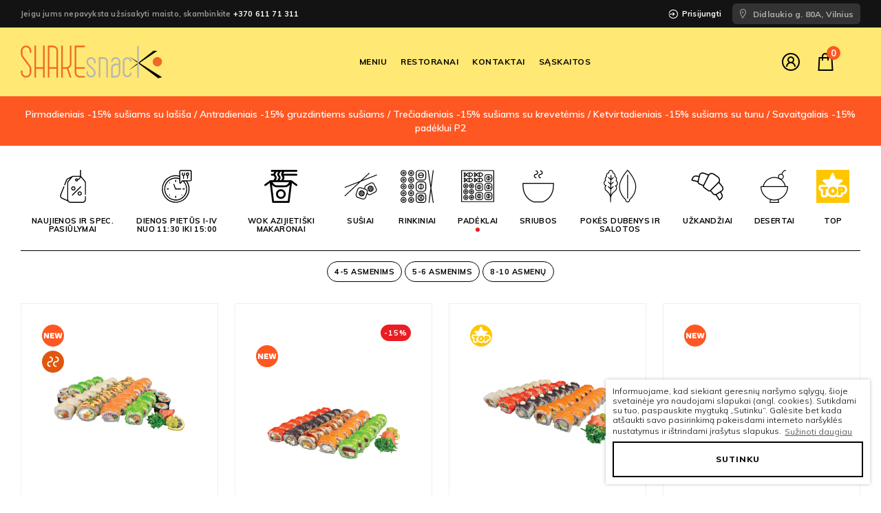

--- FILE ---
content_type: text/html; charset=UTF-8
request_url: https://shakesnack.lt/vilnius-didlaukio/c/padeklai/
body_size: 13367
content:
<!DOCTYPE html><html dir="ltr" lang="lt-LT" prefix="og: https://ogp.me/ns#" class="footer-sticky-1"><head><meta name="web.author" content="iconic.lt" /><meta name="web.author.contact" content="hello@iconic.lt" /><meta charset="UTF-8"><meta name="viewport" content="width=device-width, initial-scale=1.0, maximum-scale=1.0, user-scalable=no"><link rel="profile" href="https://gmpg.org/xfn/11"><link rel="pingback" href="https://shakesnack.lt/vilnius-didlaukio/xmlrpc.php"><link media="all" href="https://shakesnack.lt/vilnius-didlaukio/wp-content/cache/autoptimize/3/css/autoptimize_769842099b65623349a122ef3656c25c.css" rel="stylesheet"><title>Padėklai - ShakeSnack (Didlaukio g. 80A, Baltupiai, Vilnius)</title><meta name="robots" content="max-image-preview:large" /><link rel="canonical" href="https://shakesnack.lt/vilnius-didlaukio/c/padeklai/" /><meta name="generator" content="All in One SEO (AIOSEO) 4.7.3" /> <script type="application/ld+json" class="aioseo-schema">{"@context":"https:\/\/schema.org","@graph":[{"@type":"BreadcrumbList","@id":"https:\/\/shakesnack.lt\/vilnius-didlaukio\/c\/padeklai\/#breadcrumblist","itemListElement":[{"@type":"ListItem","@id":"https:\/\/shakesnack.lt\/vilnius-didlaukio\/#listItem","position":1,"name":"Home","item":"https:\/\/shakesnack.lt\/vilnius-didlaukio\/","nextItem":"https:\/\/shakesnack.lt\/vilnius-didlaukio\/c\/padeklai\/#listItem"},{"@type":"ListItem","@id":"https:\/\/shakesnack.lt\/vilnius-didlaukio\/c\/padeklai\/#listItem","position":2,"name":"Pad\u0117klai","previousItem":"https:\/\/shakesnack.lt\/vilnius-didlaukio\/#listItem"}]},{"@type":"CollectionPage","@id":"https:\/\/shakesnack.lt\/vilnius-didlaukio\/c\/padeklai\/#collectionpage","url":"https:\/\/shakesnack.lt\/vilnius-didlaukio\/c\/padeklai\/","name":"Pad\u0117klai - ShakeSnack (Didlaukio g. 80A, Baltupiai, Vilnius)","inLanguage":"lt-LT","isPartOf":{"@id":"https:\/\/shakesnack.lt\/vilnius-didlaukio\/#website"},"breadcrumb":{"@id":"https:\/\/shakesnack.lt\/vilnius-didlaukio\/c\/padeklai\/#breadcrumblist"}},{"@type":"Organization","@id":"https:\/\/shakesnack.lt\/vilnius-didlaukio\/#organization","name":"ShakeSnack (Didlaukio g. 80A, Baltupiai, Vilnius)","description":"su\u0161i\u0173 restoranas","url":"https:\/\/shakesnack.lt\/vilnius-didlaukio\/","telephone":"+37061171311","logo":{"@type":"ImageObject","url":"https:\/\/shakesnack.lt\/vilnius-didlaukio\/wp-content\/uploads\/sites\/3\/2020\/11\/logo.svg","@id":"https:\/\/shakesnack.lt\/vilnius-didlaukio\/c\/padeklai\/#organizationLogo","width":636,"height":148,"caption":"ShakeSnack"},"image":{"@id":"https:\/\/shakesnack.lt\/vilnius-didlaukio\/c\/padeklai\/#organizationLogo"},"sameAs":["https:\/\/www.facebook.com\/shakesnack\/","https:\/\/www.instagram.com\/shakesnack_sushi\/"]},{"@type":"WebSite","@id":"https:\/\/shakesnack.lt\/vilnius-didlaukio\/#website","url":"https:\/\/shakesnack.lt\/vilnius-didlaukio\/","name":"ShakeSnack (Didlaukio g. 80A, Baltupiai, Vilnius)","description":"su\u0161i\u0173 restoranas","inLanguage":"lt-LT","publisher":{"@id":"https:\/\/shakesnack.lt\/vilnius-didlaukio\/#organization"}}]}</script> <link rel='dns-prefetch' href='//maps.googleapis.com' /><link rel='dns-prefetch' href='//fonts.googleapis.com' /><link rel="alternate" type="application/rss+xml" title="ShakeSnack (Didlaukio g. 80A, Baltupiai, Vilnius) &raquo; Įrašų RSS srautas" href="https://shakesnack.lt/vilnius-didlaukio/feed/" /><link rel="alternate" type="application/rss+xml" title="ShakeSnack (Didlaukio g. 80A, Baltupiai, Vilnius) &raquo; Komentarų RSS srautas" href="https://shakesnack.lt/vilnius-didlaukio/comments/feed/" /><link rel="alternate" type="application/rss+xml" title="ShakeSnack (Didlaukio g. 80A, Baltupiai, Vilnius) &raquo; Padėklai Kategorija srautas" href="https://shakesnack.lt/vilnius-didlaukio/c/padeklai/feed/" /><link rel='stylesheet' id='redux-google-fonts-nm_theme_options-css' href='https://fonts.googleapis.com/css?family=Muli%3A200%2C300%2C400%2C600%2C700%2C800%2C900%2C200italic%2C300italic%2C400italic%2C600italic%2C700italic%2C800italic%2C900italic&#038;subset=latin-ext&#038;ver=1767464895' type='text/css' media='all' /> <script type="text/javascript" src="https://shakesnack.lt/vilnius-didlaukio/wp-includes/js/jquery/jquery.min.js" id="jquery-core-js"></script> <script type="text/javascript" id="wc-add-to-cart-js-extra">var wc_add_to_cart_params = {"ajax_url":"\/vilnius-didlaukio\/wp-admin\/admin-ajax.php","wc_ajax_url":"\/vilnius-didlaukio\/?wc-ajax=%%endpoint%%","i18n_view_cart":"Krep\u0161elis","cart_url":"https:\/\/shakesnack.lt\/vilnius-didlaukio\/cart\/","is_cart":"","cart_redirect_after_add":"no"};</script> <script type="text/javascript" id="woocommerce-js-extra">var woocommerce_params = {"ajax_url":"\/vilnius-didlaukio\/wp-admin\/admin-ajax.php","wc_ajax_url":"\/vilnius-didlaukio\/?wc-ajax=%%endpoint%%"};</script> <script type="text/javascript" id="wc-cart-fragments-js-extra">var wc_cart_fragments_params = {"ajax_url":"\/vilnius-didlaukio\/wp-admin\/admin-ajax.php","wc_ajax_url":"\/vilnius-didlaukio\/?wc-ajax=%%endpoint%%","cart_hash_key":"wc_cart_hash_e3e03276828868ac3bd4672a1a56a019","fragment_name":"wc_fragments_e3e03276828868ac3bd4672a1a56a019","request_timeout":"5000"};</script> <link rel="https://api.w.org/" href="https://shakesnack.lt/vilnius-didlaukio/wp-json/" /><link rel="alternate" title="JSON" type="application/json" href="https://shakesnack.lt/vilnius-didlaukio/wp-json/wp/v2/product_cat/45" /><link rel="EditURI" type="application/rsd+xml" title="RSD" href="https://shakesnack.lt/vilnius-didlaukio/xmlrpc.php?rsd" /><meta name="generator" content="WordPress 6.6.4" /><meta name="generator" content="WooCommerce 9.3.5" />  <script>!function(f,b,e,v,n,t,s)
  {if(f.fbq)return;n=f.fbq=function(){n.callMethod?
  n.callMethod.apply(n,arguments):n.queue.push(arguments)};
  if(!f._fbq)f._fbq=n;n.push=n;n.loaded=!0;n.version='2.0';
  n.queue=[];t=b.createElement(e);t.async=!0;
  t.src=v;s=b.getElementsByTagName(e)[0];
  s.parentNode.insertBefore(t,s)}(window, document,'script',
  'https://connect.facebook.net/en_US/fbevents.js');
  fbq('init', '242665167412047');
  fbq('track', 'PageView');</script> <noscript><img height="1" width="1" style="display:none"
 src="https://www.facebook.com/tr?id=242665167412047&ev=PageView&noscript=1"
/></noscript>  <script>(function(w,d,s,l,i){w[l]=w[l]||[];w[l].push({'gtm.start':
new Date().getTime(),event:'gtm.js'});var f=d.getElementsByTagName(s)[0],
j=d.createElement(s),dl=l!='dataLayer'?'&l='+l:'';j.async=true;j.src=
'https://www.googletagmanager.com/gtm.js?id='+i+dl;f.parentNode.insertBefore(j,f);
})(window,document,'script','dataLayer','GTM-WJ2FPF6');</script>  <noscript><style>.woocommerce-product-gallery{ opacity: 1 !important; }</style></noscript><link rel="icon" href="https://shakesnack.lt/vilnius-didlaukio/wp-content/uploads/sites/3/2020/12/cropped-favicon-shakesnack-alt-32x32.png" sizes="32x32" /><link rel="icon" href="https://shakesnack.lt/vilnius-didlaukio/wp-content/uploads/sites/3/2020/12/cropped-favicon-shakesnack-alt-192x192.png" sizes="192x192" /><link rel="apple-touch-icon" href="https://shakesnack.lt/vilnius-didlaukio/wp-content/uploads/sites/3/2020/12/cropped-favicon-shakesnack-alt-180x180.png" /><meta name="msapplication-TileImage" content="https://shakesnack.lt/vilnius-didlaukio/wp-content/uploads/sites/3/2020/12/cropped-favicon-shakesnack-alt-270x270.png" /></head><body data-rsssl=1 class="archive tax-product_cat term-padeklai term-45 theme-savoy woocommerce woocommerce-page woocommerce-no-js nm-page-load-transition-0 nm-preload has-top-bar top-bar-mobile-none header-fixed header-mobile-default  header-border-0 widget-panel-light"><div class="nm-page-overflow"><div class="nm-page-wrap"><div id="nm-top-bar" class="nm-top-bar"><div class="nm-row"><div class="nm-top-bar-left col-xs-6"><div class="nm-top-bar-text"> Jeigu jums nepavyksta užsisakyti maisto, skambinkite <a href="tel:+37061171311">+370 611 71 311</a></div></div><div class="nm-top-bar-right col-xs-6 float-none flex items-center space-x-2"> <a class="block text-white hover:text-[#ff5722] mr-2 flex items-center space-x-1" href="https://shakesnack.lt/account"> <i class="las la-sign-in-alt text-lg"></i> <span>Prisijungti</span> </a><div x-data class="_location-switcher"><div class="_current _toggl" @click.prevent="$dispatch('locations-popup');"> <i class="las la-map-marker"></i> <span> Didlaukio g. 80A, Vilnius </span></div></div></div></div></div></div><div class="nm-page-wrap-inner"><div id="nm-header-placeholder" class="nm-header-placeholder"></div><header id="nm-header" class="nm-header menu-centered resize-on-scroll clear"><div class="nm-header-inner"><div class="nm-header-row nm-row"><div class="nm-header-col col-xs-12 float-none flex items-center"><div class="nm-menu-offscreen menu-item-default"> <a href="#" id="nm-mobile-menu-button" class="clicked"><div class="nm-menu-icon"><span class="line-1"></span><span class="line-2"></span><span class="line-3"></span></div></a></div><div class="nm-header-logo"> <a href="https://shakesnack.lt/vilnius-didlaukio/"> <img src="https://shakesnack.lt/vilnius-didlaukio/wp-content/uploads/sites/3/2020/11/logo.svg" class="nm-logo" width="636" height="148" alt="ShakeSnack (Didlaukio g. 80A, Baltupiai, Vilnius)"> </a></div><nav class="nm-main-menu"><ul id="nm-main-menu-ul" class="nm-menu"><li id="menu-item-226" class="menu-item menu-item-type-taxonomy menu-item-object-product_cat menu-item-226"><a href="https://shakesnack.lt/vilnius-didlaukio/c/susiai/">Meniu</a></li><li id="menu-item-16" class="menu-item menu-item-type-post_type menu-item-object-page menu-item-16"><a href="https://shakesnack.lt/vilnius-didlaukio/restoranai/">Restoranai</a></li><li id="menu-item-473" class="menu-item menu-item-type-post_type menu-item-object-page menu-item-473"><a href="https://shakesnack.lt/vilnius-didlaukio/kontaktai/">Kontaktai</a></li><li id="menu-item-11698" class="menu-item menu-item-type-custom menu-item-object-custom menu-item-11698"><a target="_blank" rel="noopener" href="https://shakesnack.lt/saskaitos-fakturos-uzklausa/">Sąskaitos</a></li><li id="menu-item-9812" class="md-hidden menu-item menu-item-type-post_type menu-item-object-page menu-item-9812"><a href="https://shakesnack.lt/vilnius-didlaukio/account/">Mano paskyra</a></li></ul></nav><nav class="nm-right-menu"><ul id="nm-right-menu-ul" class="nm-menu !flex items-center justify-end"><li class="h-full !flex has-icon md:!hidden"> <a x-data @click.prevent="$dispatch('locations-popup');" class="!flex h-full !px-1 md:!px-2" href="https://shakesnack.lt"><i class="las la-map-marker text-[32px]"></i></a></li><li class="h-full !flex has-icon"> <a class="!flex h-full !px-1 md:!px-2" href="https://shakesnack.lt/vilnius-didlaukio/account/"> <i class="las la-user-circle text-[32px]"></i> </a></li><li class="nm-menu-cart menu-item-default has-icon"><a href="#" id="nm-menu-cart-btn"><i class="las la-shopping-bag"></i> <span class="nm-menu-cart-count count nm-count-zero">0</span></a></li></ul></nav></div></div></div></header><div class="nm-page-full"><div class="entry-content"></div></div><section class="py-4 px-[30px] bg-[#ff5722] text-white text-center font-semibold"><div class="text-xs md:text-sm"> Pirmadieniais -15% sušiams su lašiša /
Antradieniais -15% gruzdintiems sušiams /
Trečiadieniais -15% sušiams su krevetėmis / 
Ketvirtadieniais -15% sušiams su tunu /
Savaitgaliais -15% padėklui P2</div></section><div id="nm-shop" class="nm-shop header-enabled ajax-enabled nm-shop-sidebar-header images-lazyload"><div class="nm-shop-header has-categories has-filters no-sidebar no-search"><div class="nm-shop-menu list_nosep"><div class="nm-row"><div class="col-xs-12"><ul id="nm-shop-filter-menu" class="nm-shop-filter-menu"><li class="nm-shop-categories-btn-wrap" data-panel="cat"> <a href="#categories" class="invert-color">Kategorijos</a></li><li class="nm-shop-filter-btn-wrap" data-panel="filter"> <a href="#filter" class="invert-color">Filtruoti</a></li></ul><div id="nm-shop-categories-wrap"><ul id="nm-shop-categories" class="nm-shop-categories"><li><a href="https://shakesnack.lt/vilnius-didlaukio/">Visi</a></li><li class="cat-item-156"><span>&frasl;</span><a href="https://shakesnack.lt/vilnius-didlaukio/c/naujienos-ir-spec-pasiulymai/"><img src="https://shakesnack.lt/vilnius-didlaukio/wp-content/uploads/sites/3/2020/12/offer.svg" width="24" height="24" />Naujienos ir spec. pasiūlymai</a></li><li class="cat-item-208"><span>&frasl;</span><a href="https://shakesnack.lt/vilnius-didlaukio/c/dienos-pietus-i-iv-nuo-1130-iki-1500/"><img src="https://shakesnack.lt/vilnius-didlaukio/wp-content/uploads/sites/3/2023/03/lunch.svg" width="24" height="24" />DIENOS PIETŪS I-IV nuo 11:30 iki 15:00</a></li><li class="cat-item-174"><span>&frasl;</span><a href="https://shakesnack.lt/vilnius-didlaukio/c/wok-azijietiski-makaronai/"><img src="https://shakesnack.lt/vilnius-didlaukio/wp-content/uploads/sites/3/2024/08/wok-ikona-2.png" width="24" height="24" />WOK Azijietiški makaronai</a></li><li class="cat-item-38"><span>&frasl;</span><a href="https://shakesnack.lt/vilnius-didlaukio/c/susiai/"><img src="https://shakesnack.lt/vilnius-didlaukio/wp-content/uploads/sites/3/2020/11/sushi.svg" width="24" height="24" />Sušiai</a></li><li class="cat-item-41"><span>&frasl;</span><a href="https://shakesnack.lt/vilnius-didlaukio/c/rinkiniai/"><img src="https://shakesnack.lt/vilnius-didlaukio/wp-content/uploads/sites/3/2020/11/sets.svg" width="24" height="24" />Rinkiniai</a></li><li class="cat-item-45 current-cat"><span>&frasl;</span><a href="https://shakesnack.lt/vilnius-didlaukio/c/padeklai/"><img src="https://shakesnack.lt/vilnius-didlaukio/wp-content/uploads/sites/3/2020/11/trays.svg" width="24" height="24" />Padėklai</a><ul class="nm-shop-sub-categories-nested"><li class="cat-item-204"><span>&frasl;</span><a href="https://shakesnack.lt/vilnius-didlaukio/c/padeklai/4-5-asmenims/">4-5 asmenims</a></li><li class="cat-item-214"><span>&frasl;</span><a href="https://shakesnack.lt/vilnius-didlaukio/c/padeklai/5-6-asmenims/">5-6 asmenims</a></li><li class="cat-item-215"><span>&frasl;</span><a href="https://shakesnack.lt/vilnius-didlaukio/c/padeklai/8-10-asmenu/">8-10 asmenų</a></li></ul></li><li class="cat-item-40"><span>&frasl;</span><a href="https://shakesnack.lt/vilnius-didlaukio/c/sriubos/"><img src="https://shakesnack.lt/vilnius-didlaukio/wp-content/uploads/sites/3/2020/11/soups.svg" width="24" height="24" />Sriubos</a></li><li class="cat-item-39"><span>&frasl;</span><a href="https://shakesnack.lt/vilnius-didlaukio/c/pokes-dubenys-ir-salotos/"><img src="https://shakesnack.lt/vilnius-didlaukio/wp-content/uploads/sites/3/2020/11/salads.svg" width="24" height="24" />Pokės Dubenys ir Salotos</a></li><li class="cat-item-43"><span>&frasl;</span><a href="https://shakesnack.lt/vilnius-didlaukio/c/uzkandziai/"><img src="https://shakesnack.lt/vilnius-didlaukio/wp-content/uploads/sites/3/2020/11/snacks.svg" width="24" height="24" />Užkandžiai</a></li><li class="cat-item-44"><span>&frasl;</span><a href="https://shakesnack.lt/vilnius-didlaukio/c/desertai/"><img src="https://shakesnack.lt/vilnius-didlaukio/wp-content/uploads/sites/3/2020/11/deserts.svg" width="24" height="24" />Desertai</a></li><li class="cat-item-196"><span>&frasl;</span><a href="https://shakesnack.lt/vilnius-didlaukio/c/top-2/"><img src="https://shakesnack.lt/vilnius-didlaukio/wp-content/uploads/sites/3/2020/12/top.png" width="24" height="24" />TOP</a></li></ul><ul class="nm-shop-sub-categories"><li class="cat-item-204"><span>&frasl;</span><a href="https://shakesnack.lt/vilnius-didlaukio/c/padeklai/4-5-asmenims/">4-5 asmenims</a></li><li class="cat-item-214"><span>&frasl;</span><a href="https://shakesnack.lt/vilnius-didlaukio/c/padeklai/5-6-asmenims/">5-6 asmenims</a></li><li class="cat-item-215"><span>&frasl;</span><a href="https://shakesnack.lt/vilnius-didlaukio/c/padeklai/8-10-asmenu/">8-10 asmenų</a></li></ul></div></div></div></div><div id="nm-shop-sidebar" class="nm-shop-sidebar nm-shop-sidebar-header" data-sidebar-layout="header"><div class="nm-shop-sidebar-inner"><div class="nm-row"><div class="col-xs-12"><ul id="nm-shop-widgets-ul" class="small-block-grid-1"></ul></div></div></div><div id="nm-shop-sidebar-layout-indicator"></div></div></div><div id="nm-shop-notices-wrap"></div><div id="nm-shop-products" class="nm-shop-products"><div class="nm-row"><div class="nm-shop-products-col col-xs-12"><div id="nm-shop-products-overlay" class="nm-loader"></div><div id="nm-shop-browse-wrap" class="nm-shop-description-clean"><div class="nm-shop-results-bar  is-category"><ul><li class="nm-shop-search-taxonomy-reset"><a href="#" id="nm-shop-search-taxonomy-reset" data-shop-url="https://shakesnack.lt/vilnius-didlaukio/">Showing <span>&ldquo;Padėklai&rdquo;</span></a></li></ul></div><div class="woocommerce-notices-wrapper"></div><ul class="nm-products products xsmall-block-grid-1 small-block-grid-2 medium-block-grid-3 large-block-grid-4 grid-default layout-static-buttons attributes-position-thumbnail has-action-links"><li class="product type-product post-31570 status-publish first instock product_cat-4-5-asmenims product_cat-padeklai has-post-thumbnail taxable shipping-taxable purchasable product-type-simple" data-product-id="31570"><div class="nm-shop-loop-product-wrap"><div class="nm-shop-loop-thumbnail"> <a href="https://shakesnack.lt/vilnius-didlaukio/p/p1-padeklas-4-5-asmenims-42-vnt/" class="nm-shop-loop-thumbnail-link woocommerce-LoopProduct-link"><div class="_labels"><div class="_primary"><div class="_label" style="background-image:url(https://shakesnack.lt/vilnius-didlaukio/wp-content/uploads/sites/3/2023/12/new.png)" data-tippy-content="NEW"></div><div class="_label" style="background-image:url(https://shakesnack.lt/vilnius-didlaukio/wp-content/uploads/sites/3/2020/11/cooked.png)" data-tippy-content="Kepta"></div></div></div><img src="https://shakesnack.lt/vilnius-didlaukio/wp-content/themes/shakesnack/1x1.png" data-src="https://shakesnack.lt/vilnius-didlaukio/wp-content/uploads/sites/3/2024/08/Sushi_Padeklai_Rinkiniai_1000x1000px_P1-350x350.png" data-srcset="https://shakesnack.lt/vilnius-didlaukio/wp-content/uploads/sites/3/2024/08/Sushi_Padeklai_Rinkiniai_1000x1000px_P1-350x350.png 350w, https://shakesnack.lt/vilnius-didlaukio/wp-content/uploads/sites/3/2024/08/Sushi_Padeklai_Rinkiniai_1000x1000px_P1-300x300.png 300w, https://shakesnack.lt/vilnius-didlaukio/wp-content/uploads/sites/3/2024/08/Sushi_Padeklai_Rinkiniai_1000x1000px_P1-1024x1024.png 1024w, https://shakesnack.lt/vilnius-didlaukio/wp-content/uploads/sites/3/2024/08/Sushi_Padeklai_Rinkiniai_1000x1000px_P1-150x150.png 150w, https://shakesnack.lt/vilnius-didlaukio/wp-content/uploads/sites/3/2024/08/Sushi_Padeklai_Rinkiniai_1000x1000px_P1-768x768.png 768w, https://shakesnack.lt/vilnius-didlaukio/wp-content/uploads/sites/3/2024/08/Sushi_Padeklai_Rinkiniai_1000x1000px_P1-680x680.png 680w, https://shakesnack.lt/vilnius-didlaukio/wp-content/uploads/sites/3/2024/08/Sushi_Padeklai_Rinkiniai_1000x1000px_P1-100x100.png 100w, https://shakesnack.lt/vilnius-didlaukio/wp-content/uploads/sites/3/2024/08/Sushi_Padeklai_Rinkiniai_1000x1000px_P1.png 1042w" alt="" sizes="(max-width: 350px) 100vw, 350px" width="350" height="350" class="attachment-woocommerce_thumbnail size-woocommerce_thumbnail wp-post-image  lazyload" /> </a></div><div class="nm-shop-loop-details"><div class="nm-shop-loop-title-price"><h3 class="woocommerce-loop-product__title"><a href="https://shakesnack.lt/vilnius-didlaukio/p/p1-padeklas-4-5-asmenims-42-vnt/" class="nm-shop-loop-title-link woocommerce-LoopProduct-link"><span class="_title">P1. Padėklas 4-5 asmenims 42 vnt.</span></a></h3><div class="_meta"></div> <span class="price"><span class="woocommerce-Price-amount amount"><bdi>38.15&nbsp;<span class="woocommerce-Price-currencySymbol">EUR</span></bdi></span></span><div class="nm-quantity-wrap  qty-show"> <label>Kiekis</label> <label class="nm-qty-label-abbrev">Kiekis</label><div class="quantity"><div class="nm-qty-minus"><i class="las la-minus"></i></div><input
 type="number"
 id="quantity_69734fb16b82d"
 class="input-text qty text"
 step="1"
 min="1"
 max=""
 name="quantity"
 value="1"
 size="4"
 placeholder=""
 pattern="[0-9]*" /><div class="nm-qty-plus"><i class="las la-plus"></i></div></div></div></div><div class="nm-shop-loop-actions"> <a href="?add-to-cart=31570" data-quantity="1" class="button product_type_simple add_to_cart_button ajax_add_to_cart" data-product_id="31570" data-product_sku="04838" aria-label="Add to cart: &ldquo;P1. Padėklas 4-5 asmenims 42 vnt.&rdquo;" rel="nofollow" data-success_message="&ldquo;P1. Padėklas 4-5 asmenims 42 vnt.&rdquo; has been added to your cart"><i class="las la-shopping-bag"></i><span>Į krepšelį</span></a></div></div></div></li><li class="product type-product post-31571 status-publish instock product_cat-4-5-asmenims product_cat-padeklai has-post-thumbnail sale taxable shipping-taxable purchasable product-type-simple" data-product-id="31571"><div class="nm-shop-loop-product-wrap"><div class="nm-shop-loop-thumbnail"> <a href="https://shakesnack.lt/vilnius-didlaukio/p/p2-padeklas-4-5-asmenims-40-vnt/" class="nm-shop-loop-thumbnail-link woocommerce-LoopProduct-link"><div class="_labels"><div class="_primary"><div class="_label" style="background-image:url(https://shakesnack.lt/vilnius-didlaukio/wp-content/uploads/sites/3/2023/12/new.png)" data-tippy-content="NEW"></div></div></div> <span class="onsale"><span class="nm-onsale-before">-</span>15<span class="nm-onsale-after">%</span></span> <img src="https://shakesnack.lt/vilnius-didlaukio/wp-content/themes/shakesnack/1x1.png" data-src="https://shakesnack.lt/vilnius-didlaukio/wp-content/uploads/sites/3/2024/08/Sushi_Padeklai_Rinkiniai_1000x1000px_P2-350x350.png" data-srcset="https://shakesnack.lt/vilnius-didlaukio/wp-content/uploads/sites/3/2024/08/Sushi_Padeklai_Rinkiniai_1000x1000px_P2-350x350.png 350w, https://shakesnack.lt/vilnius-didlaukio/wp-content/uploads/sites/3/2024/08/Sushi_Padeklai_Rinkiniai_1000x1000px_P2-300x300.png 300w, https://shakesnack.lt/vilnius-didlaukio/wp-content/uploads/sites/3/2024/08/Sushi_Padeklai_Rinkiniai_1000x1000px_P2-1024x1024.png 1024w, https://shakesnack.lt/vilnius-didlaukio/wp-content/uploads/sites/3/2024/08/Sushi_Padeklai_Rinkiniai_1000x1000px_P2-150x150.png 150w, https://shakesnack.lt/vilnius-didlaukio/wp-content/uploads/sites/3/2024/08/Sushi_Padeklai_Rinkiniai_1000x1000px_P2-768x768.png 768w, https://shakesnack.lt/vilnius-didlaukio/wp-content/uploads/sites/3/2024/08/Sushi_Padeklai_Rinkiniai_1000x1000px_P2-680x680.png 680w, https://shakesnack.lt/vilnius-didlaukio/wp-content/uploads/sites/3/2024/08/Sushi_Padeklai_Rinkiniai_1000x1000px_P2-100x100.png 100w, https://shakesnack.lt/vilnius-didlaukio/wp-content/uploads/sites/3/2024/08/Sushi_Padeklai_Rinkiniai_1000x1000px_P2.png 1042w" alt="" sizes="(max-width: 350px) 100vw, 350px" width="350" height="350" class="attachment-woocommerce_thumbnail size-woocommerce_thumbnail wp-post-image  lazyload" /> </a></div><div class="nm-shop-loop-details"><div class="nm-shop-loop-title-price"><h3 class="woocommerce-loop-product__title"><a href="https://shakesnack.lt/vilnius-didlaukio/p/p2-padeklas-4-5-asmenims-40-vnt/" class="nm-shop-loop-title-link woocommerce-LoopProduct-link"><span class="_title">P2. Padėklas 4-5 asmenims 40 vnt.</span></a></h3><div class="_meta"></div> <span class="price"><del aria-hidden="true"><span class="woocommerce-Price-amount amount"><bdi>42.45&nbsp;<span class="woocommerce-Price-currencySymbol">EUR</span></bdi></span></del> <span class="screen-reader-text">Original price was: 42.45&nbsp;EUR.</span><ins aria-hidden="true"><span class="woocommerce-Price-amount amount"><bdi>36.05&nbsp;<span class="woocommerce-Price-currencySymbol">EUR</span></bdi></span></ins><span class="screen-reader-text">Current price is: 36.05&nbsp;EUR.</span></span><div class="nm-quantity-wrap  qty-show"> <label>Kiekis</label> <label class="nm-qty-label-abbrev">Kiekis</label><div class="quantity"><div class="nm-qty-minus"><i class="las la-minus"></i></div><input
 type="number"
 id="quantity_69734fb16c417"
 class="input-text qty text"
 step="1"
 min="1"
 max=""
 name="quantity"
 value="1"
 size="4"
 placeholder=""
 pattern="[0-9]*" /><div class="nm-qty-plus"><i class="las la-plus"></i></div></div></div></div><div class="nm-shop-loop-actions"> <a href="?add-to-cart=31571" data-quantity="1" class="button product_type_simple add_to_cart_button ajax_add_to_cart" data-product_id="31571" data-product_sku="04839" aria-label="Add to cart: &ldquo;P2. Padėklas 4-5 asmenims 40 vnt.&rdquo;" rel="nofollow" data-success_message="&ldquo;P2. Padėklas 4-5 asmenims 40 vnt.&rdquo; has been added to your cart"><i class="las la-shopping-bag"></i><span>Į krepšelį</span></a></div></div></div></li><li class="product type-product post-31430 status-publish instock product_cat-4-5-asmenims product_cat-padeklai product_cat-top-2 has-post-thumbnail taxable shipping-taxable purchasable product-type-simple" data-product-id="31430"><div class="nm-shop-loop-product-wrap"><div class="nm-shop-loop-thumbnail"> <a href="https://shakesnack.lt/vilnius-didlaukio/p/p3-padeklas-4-5-asmenims-40-vnt/" class="nm-shop-loop-thumbnail-link woocommerce-LoopProduct-link"><div class="_labels"><div class="_primary"><div class="_label" style="background-image:url(https://shakesnack.lt/vilnius-didlaukio/wp-content/uploads/sites/3/2020/12/top.png)" data-tippy-content="Populiaru"></div></div></div><img src="https://shakesnack.lt/vilnius-didlaukio/wp-content/themes/shakesnack/1x1.png" data-src="https://shakesnack.lt/vilnius-didlaukio/wp-content/uploads/sites/3/2024/08/Sushi_Padeklai_Rinkiniai_1000x1000px_P3-1-350x350.png" data-srcset="https://shakesnack.lt/vilnius-didlaukio/wp-content/uploads/sites/3/2024/08/Sushi_Padeklai_Rinkiniai_1000x1000px_P3-1-350x350.png 350w, https://shakesnack.lt/vilnius-didlaukio/wp-content/uploads/sites/3/2024/08/Sushi_Padeklai_Rinkiniai_1000x1000px_P3-1-300x300.png 300w, https://shakesnack.lt/vilnius-didlaukio/wp-content/uploads/sites/3/2024/08/Sushi_Padeklai_Rinkiniai_1000x1000px_P3-1-1024x1024.png 1024w, https://shakesnack.lt/vilnius-didlaukio/wp-content/uploads/sites/3/2024/08/Sushi_Padeklai_Rinkiniai_1000x1000px_P3-1-150x150.png 150w, https://shakesnack.lt/vilnius-didlaukio/wp-content/uploads/sites/3/2024/08/Sushi_Padeklai_Rinkiniai_1000x1000px_P3-1-768x768.png 768w, https://shakesnack.lt/vilnius-didlaukio/wp-content/uploads/sites/3/2024/08/Sushi_Padeklai_Rinkiniai_1000x1000px_P3-1-680x680.png 680w, https://shakesnack.lt/vilnius-didlaukio/wp-content/uploads/sites/3/2024/08/Sushi_Padeklai_Rinkiniai_1000x1000px_P3-1-100x100.png 100w, https://shakesnack.lt/vilnius-didlaukio/wp-content/uploads/sites/3/2024/08/Sushi_Padeklai_Rinkiniai_1000x1000px_P3-1.png 1042w" alt="" sizes="(max-width: 350px) 100vw, 350px" width="350" height="350" class="attachment-woocommerce_thumbnail size-woocommerce_thumbnail wp-post-image  lazyload" /> </a></div><div class="nm-shop-loop-details"><div class="nm-shop-loop-title-price"><h3 class="woocommerce-loop-product__title"><a href="https://shakesnack.lt/vilnius-didlaukio/p/p3-padeklas-4-5-asmenims-40-vnt/" class="nm-shop-loop-title-link woocommerce-LoopProduct-link"><span class="_title">P3. Padėklas 4-5 asmenims 40 vnt.</span></a></h3><div class="_meta"></div> <span class="price"><span class="woocommerce-Price-amount amount"><bdi>39.45&nbsp;<span class="woocommerce-Price-currencySymbol">EUR</span></bdi></span></span><div class="nm-quantity-wrap  qty-show"> <label>Kiekis</label> <label class="nm-qty-label-abbrev">Kiekis</label><div class="quantity"><div class="nm-qty-minus"><i class="las la-minus"></i></div><input
 type="number"
 id="quantity_69734fb16ce51"
 class="input-text qty text"
 step="1"
 min="1"
 max=""
 name="quantity"
 value="1"
 size="4"
 placeholder=""
 pattern="[0-9]*" /><div class="nm-qty-plus"><i class="las la-plus"></i></div></div></div></div><div class="nm-shop-loop-actions"> <a href="?add-to-cart=31430" data-quantity="1" class="button product_type_simple add_to_cart_button ajax_add_to_cart" data-product_id="31430" data-product_sku="04131" aria-label="Add to cart: &ldquo;P3. Padėklas 4-5 asmenims 40 vnt.&rdquo;" rel="nofollow" data-success_message="&ldquo;P3. Padėklas 4-5 asmenims 40 vnt.&rdquo; has been added to your cart"><i class="las la-shopping-bag"></i><span>Į krepšelį</span></a></div></div></div></li><li class="product type-product post-31572 status-publish last instock product_cat-4-5-asmenims product_cat-padeklai has-post-thumbnail taxable shipping-taxable purchasable product-type-simple" data-product-id="31572"><div class="nm-shop-loop-product-wrap"><div class="nm-shop-loop-thumbnail"> <a href="https://shakesnack.lt/vilnius-didlaukio/p/p4-padeklas-4-5-asmenims-40-vnt/" class="nm-shop-loop-thumbnail-link woocommerce-LoopProduct-link"><div class="_labels"><div class="_primary"><div class="_label" style="background-image:url(https://shakesnack.lt/vilnius-didlaukio/wp-content/uploads/sites/3/2023/12/new.png)" data-tippy-content="NEW"></div></div></div><img src="https://shakesnack.lt/vilnius-didlaukio/wp-content/themes/shakesnack/1x1.png" data-src="https://shakesnack.lt/vilnius-didlaukio/wp-content/uploads/sites/3/2024/08/Sushi_Padeklai_Rinkiniai_1000x1000px_P4-350x350.png" data-srcset="https://shakesnack.lt/vilnius-didlaukio/wp-content/uploads/sites/3/2024/08/Sushi_Padeklai_Rinkiniai_1000x1000px_P4-350x350.png 350w, https://shakesnack.lt/vilnius-didlaukio/wp-content/uploads/sites/3/2024/08/Sushi_Padeklai_Rinkiniai_1000x1000px_P4-300x300.png 300w, https://shakesnack.lt/vilnius-didlaukio/wp-content/uploads/sites/3/2024/08/Sushi_Padeklai_Rinkiniai_1000x1000px_P4-1024x1024.png 1024w, https://shakesnack.lt/vilnius-didlaukio/wp-content/uploads/sites/3/2024/08/Sushi_Padeklai_Rinkiniai_1000x1000px_P4-150x150.png 150w, https://shakesnack.lt/vilnius-didlaukio/wp-content/uploads/sites/3/2024/08/Sushi_Padeklai_Rinkiniai_1000x1000px_P4-768x768.png 768w, https://shakesnack.lt/vilnius-didlaukio/wp-content/uploads/sites/3/2024/08/Sushi_Padeklai_Rinkiniai_1000x1000px_P4-680x680.png 680w, https://shakesnack.lt/vilnius-didlaukio/wp-content/uploads/sites/3/2024/08/Sushi_Padeklai_Rinkiniai_1000x1000px_P4-100x100.png 100w, https://shakesnack.lt/vilnius-didlaukio/wp-content/uploads/sites/3/2024/08/Sushi_Padeklai_Rinkiniai_1000x1000px_P4.png 1042w" alt="" sizes="(max-width: 350px) 100vw, 350px" width="350" height="350" class="attachment-woocommerce_thumbnail size-woocommerce_thumbnail wp-post-image  lazyload" /> </a></div><div class="nm-shop-loop-details"><div class="nm-shop-loop-title-price"><h3 class="woocommerce-loop-product__title"><a href="https://shakesnack.lt/vilnius-didlaukio/p/p4-padeklas-4-5-asmenims-40-vnt/" class="nm-shop-loop-title-link woocommerce-LoopProduct-link"><span class="_title">P4. Padėklas 4-5 asmenims 40 vnt.</span></a></h3><div class="_meta"></div> <span class="price"><span class="woocommerce-Price-amount amount"><bdi>44.95&nbsp;<span class="woocommerce-Price-currencySymbol">EUR</span></bdi></span></span><div class="nm-quantity-wrap  qty-show"> <label>Kiekis</label> <label class="nm-qty-label-abbrev">Kiekis</label><div class="quantity"><div class="nm-qty-minus"><i class="las la-minus"></i></div><input
 type="number"
 id="quantity_69734fb16d82e"
 class="input-text qty text"
 step="1"
 min="1"
 max=""
 name="quantity"
 value="1"
 size="4"
 placeholder=""
 pattern="[0-9]*" /><div class="nm-qty-plus"><i class="las la-plus"></i></div></div></div></div><div class="nm-shop-loop-actions"> <a href="?add-to-cart=31572" data-quantity="1" class="button product_type_simple add_to_cart_button ajax_add_to_cart" data-product_id="31572" data-product_sku="04840" aria-label="Add to cart: &ldquo;P4. Padėklas 4-5 asmenims 40 vnt.&rdquo;" rel="nofollow" data-success_message="&ldquo;P4. Padėklas 4-5 asmenims 40 vnt.&rdquo; has been added to your cart"><i class="las la-shopping-bag"></i><span>Į krepšelį</span></a></div></div></div></li><li class="product type-product post-31573 status-publish first instock product_cat-5-6-asmenims product_cat-padeklai product_cat-top-2 has-post-thumbnail taxable shipping-taxable purchasable product-type-simple" data-product-id="31573"><div class="nm-shop-loop-product-wrap"><div class="nm-shop-loop-thumbnail"> <a href="https://shakesnack.lt/vilnius-didlaukio/p/p5-philadelphia-bundle-5-6-asmenims-48-vnt/" class="nm-shop-loop-thumbnail-link woocommerce-LoopProduct-link"><div class="_labels"><div class="_primary"><div class="_label" style="background-image:url(https://shakesnack.lt/vilnius-didlaukio/wp-content/uploads/sites/3/2020/12/top.png)" data-tippy-content="Populiaru"></div></div></div><img src="https://shakesnack.lt/vilnius-didlaukio/wp-content/themes/shakesnack/1x1.png" data-src="https://shakesnack.lt/vilnius-didlaukio/wp-content/uploads/sites/3/2024/08/Sushi_Padeklai_Rinkiniai_1000x1000px_P5-350x350.png" data-srcset="https://shakesnack.lt/vilnius-didlaukio/wp-content/uploads/sites/3/2024/08/Sushi_Padeklai_Rinkiniai_1000x1000px_P5-350x350.png 350w, https://shakesnack.lt/vilnius-didlaukio/wp-content/uploads/sites/3/2024/08/Sushi_Padeklai_Rinkiniai_1000x1000px_P5-300x300.png 300w, https://shakesnack.lt/vilnius-didlaukio/wp-content/uploads/sites/3/2024/08/Sushi_Padeklai_Rinkiniai_1000x1000px_P5-1024x1024.png 1024w, https://shakesnack.lt/vilnius-didlaukio/wp-content/uploads/sites/3/2024/08/Sushi_Padeklai_Rinkiniai_1000x1000px_P5-150x150.png 150w, https://shakesnack.lt/vilnius-didlaukio/wp-content/uploads/sites/3/2024/08/Sushi_Padeklai_Rinkiniai_1000x1000px_P5-768x768.png 768w, https://shakesnack.lt/vilnius-didlaukio/wp-content/uploads/sites/3/2024/08/Sushi_Padeklai_Rinkiniai_1000x1000px_P5-680x680.png 680w, https://shakesnack.lt/vilnius-didlaukio/wp-content/uploads/sites/3/2024/08/Sushi_Padeklai_Rinkiniai_1000x1000px_P5-100x100.png 100w, https://shakesnack.lt/vilnius-didlaukio/wp-content/uploads/sites/3/2024/08/Sushi_Padeklai_Rinkiniai_1000x1000px_P5.png 1042w" alt="" sizes="(max-width: 350px) 100vw, 350px" width="350" height="350" class="attachment-woocommerce_thumbnail size-woocommerce_thumbnail wp-post-image  lazyload" /> </a></div><div class="nm-shop-loop-details"><div class="nm-shop-loop-title-price"><h3 class="woocommerce-loop-product__title"><a href="https://shakesnack.lt/vilnius-didlaukio/p/p5-philadelphia-bundle-5-6-asmenims-48-vnt/" class="nm-shop-loop-title-link woocommerce-LoopProduct-link"><span class="_title">P5. Philadelphia Bundle 5-6 asmenims 48 vnt.</span></a></h3><div class="_meta"></div> <span class="price"><span class="woocommerce-Price-amount amount"><bdi>49.55&nbsp;<span class="woocommerce-Price-currencySymbol">EUR</span></bdi></span></span><div class="nm-quantity-wrap  qty-show"> <label>Kiekis</label> <label class="nm-qty-label-abbrev">Kiekis</label><div class="quantity"><div class="nm-qty-minus"><i class="las la-minus"></i></div><input
 type="number"
 id="quantity_69734fb16e120"
 class="input-text qty text"
 step="1"
 min="1"
 max=""
 name="quantity"
 value="1"
 size="4"
 placeholder=""
 pattern="[0-9]*" /><div class="nm-qty-plus"><i class="las la-plus"></i></div></div></div></div><div class="nm-shop-loop-actions"> <a href="?add-to-cart=31573" data-quantity="1" class="button product_type_simple add_to_cart_button ajax_add_to_cart" data-product_id="31573" data-product_sku="04841" aria-label="Add to cart: &ldquo;P5. Philadelphia Bundle 5-6 asmenims 48 vnt.&rdquo;" rel="nofollow" data-success_message="&ldquo;P5. Philadelphia Bundle 5-6 asmenims 48 vnt.&rdquo; has been added to your cart"><i class="las la-shopping-bag"></i><span>Į krepšelį</span></a></div></div></div></li><li class="product type-product post-31574 status-publish instock product_cat-5-6-asmenims product_cat-padeklai has-post-thumbnail taxable shipping-taxable purchasable product-type-simple" data-product-id="31574"><div class="nm-shop-loop-product-wrap"><div class="nm-shop-loop-thumbnail"> <a href="https://shakesnack.lt/vilnius-didlaukio/p/p6-padeklas-5-6-asmenims-48-vnt/" class="nm-shop-loop-thumbnail-link woocommerce-LoopProduct-link"><div class="_labels"><div class="_primary"><div class="_label" style="background-image:url(https://shakesnack.lt/vilnius-didlaukio/wp-content/uploads/sites/3/2023/12/new.png)" data-tippy-content="NEW"></div></div></div><img src="https://shakesnack.lt/vilnius-didlaukio/wp-content/themes/shakesnack/1x1.png" data-src="https://shakesnack.lt/vilnius-didlaukio/wp-content/uploads/sites/3/2024/08/Sushi_Padeklai_Rinkiniai_1000x1000px_P6-350x350.png" data-srcset="https://shakesnack.lt/vilnius-didlaukio/wp-content/uploads/sites/3/2024/08/Sushi_Padeklai_Rinkiniai_1000x1000px_P6-350x350.png 350w, https://shakesnack.lt/vilnius-didlaukio/wp-content/uploads/sites/3/2024/08/Sushi_Padeklai_Rinkiniai_1000x1000px_P6-300x300.png 300w, https://shakesnack.lt/vilnius-didlaukio/wp-content/uploads/sites/3/2024/08/Sushi_Padeklai_Rinkiniai_1000x1000px_P6-1024x1024.png 1024w, https://shakesnack.lt/vilnius-didlaukio/wp-content/uploads/sites/3/2024/08/Sushi_Padeklai_Rinkiniai_1000x1000px_P6-150x150.png 150w, https://shakesnack.lt/vilnius-didlaukio/wp-content/uploads/sites/3/2024/08/Sushi_Padeklai_Rinkiniai_1000x1000px_P6-768x768.png 768w, https://shakesnack.lt/vilnius-didlaukio/wp-content/uploads/sites/3/2024/08/Sushi_Padeklai_Rinkiniai_1000x1000px_P6-680x680.png 680w, https://shakesnack.lt/vilnius-didlaukio/wp-content/uploads/sites/3/2024/08/Sushi_Padeklai_Rinkiniai_1000x1000px_P6-100x100.png 100w, https://shakesnack.lt/vilnius-didlaukio/wp-content/uploads/sites/3/2024/08/Sushi_Padeklai_Rinkiniai_1000x1000px_P6.png 1042w" alt="" sizes="(max-width: 350px) 100vw, 350px" width="350" height="350" class="attachment-woocommerce_thumbnail size-woocommerce_thumbnail wp-post-image  lazyload" /> </a></div><div class="nm-shop-loop-details"><div class="nm-shop-loop-title-price"><h3 class="woocommerce-loop-product__title"><a href="https://shakesnack.lt/vilnius-didlaukio/p/p6-padeklas-5-6-asmenims-48-vnt/" class="nm-shop-loop-title-link woocommerce-LoopProduct-link"><span class="_title">P6. Padėklas 5-6 asmenims 48 vnt.</span></a></h3><div class="_meta"></div> <span class="price"><span class="woocommerce-Price-amount amount"><bdi>49.45&nbsp;<span class="woocommerce-Price-currencySymbol">EUR</span></bdi></span></span><div class="nm-quantity-wrap  qty-show"> <label>Kiekis</label> <label class="nm-qty-label-abbrev">Kiekis</label><div class="quantity"><div class="nm-qty-minus"><i class="las la-minus"></i></div><input
 type="number"
 id="quantity_69734fb16e9ca"
 class="input-text qty text"
 step="1"
 min="1"
 max=""
 name="quantity"
 value="1"
 size="4"
 placeholder=""
 pattern="[0-9]*" /><div class="nm-qty-plus"><i class="las la-plus"></i></div></div></div></div><div class="nm-shop-loop-actions"> <a href="?add-to-cart=31574" data-quantity="1" class="button product_type_simple add_to_cart_button ajax_add_to_cart" data-product_id="31574" data-product_sku="04842" aria-label="Add to cart: &ldquo;P6. Padėklas 5-6 asmenims 48 vnt.&rdquo;" rel="nofollow" data-success_message="&ldquo;P6. Padėklas 5-6 asmenims 48 vnt.&rdquo; has been added to your cart"><i class="las la-shopping-bag"></i><span>Į krepšelį</span></a></div></div></div></li><li class="product type-product post-31575 status-publish instock product_cat-5-6-asmenims product_cat-padeklai has-post-thumbnail taxable shipping-taxable purchasable product-type-simple" data-product-id="31575"><div class="nm-shop-loop-product-wrap"><div class="nm-shop-loop-thumbnail"> <a href="https://shakesnack.lt/vilnius-didlaukio/p/p7-padeklas-5-6-asmenims-50-vnt/" class="nm-shop-loop-thumbnail-link woocommerce-LoopProduct-link"><div class="_labels"><div class="_primary"><div class="_label" style="background-image:url(https://shakesnack.lt/vilnius-didlaukio/wp-content/uploads/sites/3/2023/12/new.png)" data-tippy-content="NEW"></div><div class="_label" style="background-image:url(https://shakesnack.lt/vilnius-didlaukio/wp-content/uploads/sites/3/2020/11/cooked.png)" data-tippy-content="Kepta"></div></div></div><img src="https://shakesnack.lt/vilnius-didlaukio/wp-content/themes/shakesnack/1x1.png" data-src="https://shakesnack.lt/vilnius-didlaukio/wp-content/uploads/sites/3/2024/08/Sushi_Padeklai_Rinkiniai_1000x1000px_P7-350x350.png" data-srcset="https://shakesnack.lt/vilnius-didlaukio/wp-content/uploads/sites/3/2024/08/Sushi_Padeklai_Rinkiniai_1000x1000px_P7-350x350.png 350w, https://shakesnack.lt/vilnius-didlaukio/wp-content/uploads/sites/3/2024/08/Sushi_Padeklai_Rinkiniai_1000x1000px_P7-300x300.png 300w, https://shakesnack.lt/vilnius-didlaukio/wp-content/uploads/sites/3/2024/08/Sushi_Padeklai_Rinkiniai_1000x1000px_P7-1024x1024.png 1024w, https://shakesnack.lt/vilnius-didlaukio/wp-content/uploads/sites/3/2024/08/Sushi_Padeklai_Rinkiniai_1000x1000px_P7-150x150.png 150w, https://shakesnack.lt/vilnius-didlaukio/wp-content/uploads/sites/3/2024/08/Sushi_Padeklai_Rinkiniai_1000x1000px_P7-768x768.png 768w, https://shakesnack.lt/vilnius-didlaukio/wp-content/uploads/sites/3/2024/08/Sushi_Padeklai_Rinkiniai_1000x1000px_P7-680x680.png 680w, https://shakesnack.lt/vilnius-didlaukio/wp-content/uploads/sites/3/2024/08/Sushi_Padeklai_Rinkiniai_1000x1000px_P7-100x100.png 100w, https://shakesnack.lt/vilnius-didlaukio/wp-content/uploads/sites/3/2024/08/Sushi_Padeklai_Rinkiniai_1000x1000px_P7.png 1042w" alt="" sizes="(max-width: 350px) 100vw, 350px" width="350" height="350" class="attachment-woocommerce_thumbnail size-woocommerce_thumbnail wp-post-image  lazyload" /> </a></div><div class="nm-shop-loop-details"><div class="nm-shop-loop-title-price"><h3 class="woocommerce-loop-product__title"><a href="https://shakesnack.lt/vilnius-didlaukio/p/p7-padeklas-5-6-asmenims-50-vnt/" class="nm-shop-loop-title-link woocommerce-LoopProduct-link"><span class="_title">P7. Padėklas 5-6 asmenims 50 vnt.</span></a></h3><div class="_meta"></div> <span class="price"><span class="woocommerce-Price-amount amount"><bdi>41.95&nbsp;<span class="woocommerce-Price-currencySymbol">EUR</span></bdi></span></span><div class="nm-quantity-wrap  qty-show"> <label>Kiekis</label> <label class="nm-qty-label-abbrev">Kiekis</label><div class="quantity"><div class="nm-qty-minus"><i class="las la-minus"></i></div><input
 type="number"
 id="quantity_69734fb16f31f"
 class="input-text qty text"
 step="1"
 min="1"
 max=""
 name="quantity"
 value="1"
 size="4"
 placeholder=""
 pattern="[0-9]*" /><div class="nm-qty-plus"><i class="las la-plus"></i></div></div></div></div><div class="nm-shop-loop-actions"> <a href="?add-to-cart=31575" data-quantity="1" class="button product_type_simple add_to_cart_button ajax_add_to_cart" data-product_id="31575" data-product_sku="04843" aria-label="Add to cart: &ldquo;P7. Padėklas 5-6 asmenims 50 vnt.&rdquo;" rel="nofollow" data-success_message="&ldquo;P7. Padėklas 5-6 asmenims 50 vnt.&rdquo; has been added to your cart"><i class="las la-shopping-bag"></i><span>Į krepšelį</span></a></div></div></div></li><li class="product type-product post-31576 status-publish last instock product_cat-8-10-asmenu product_cat-padeklai has-post-thumbnail taxable shipping-taxable purchasable product-type-simple" data-product-id="31576"><div class="nm-shop-loop-product-wrap"><div class="nm-shop-loop-thumbnail"> <a href="https://shakesnack.lt/vilnius-didlaukio/p/p8-padeklas-8-10-asmenu-72-vnt/" class="nm-shop-loop-thumbnail-link woocommerce-LoopProduct-link"> <img src="https://shakesnack.lt/vilnius-didlaukio/wp-content/themes/shakesnack/1x1.png" data-src="https://shakesnack.lt/vilnius-didlaukio/wp-content/uploads/sites/3/2024/08/Sushi_Padeklai_Rinkiniai_1000x1000px_P8-350x350.png" data-srcset="https://shakesnack.lt/vilnius-didlaukio/wp-content/uploads/sites/3/2024/08/Sushi_Padeklai_Rinkiniai_1000x1000px_P8-350x350.png 350w, https://shakesnack.lt/vilnius-didlaukio/wp-content/uploads/sites/3/2024/08/Sushi_Padeklai_Rinkiniai_1000x1000px_P8-300x300.png 300w, https://shakesnack.lt/vilnius-didlaukio/wp-content/uploads/sites/3/2024/08/Sushi_Padeklai_Rinkiniai_1000x1000px_P8-1024x1024.png 1024w, https://shakesnack.lt/vilnius-didlaukio/wp-content/uploads/sites/3/2024/08/Sushi_Padeklai_Rinkiniai_1000x1000px_P8-150x150.png 150w, https://shakesnack.lt/vilnius-didlaukio/wp-content/uploads/sites/3/2024/08/Sushi_Padeklai_Rinkiniai_1000x1000px_P8-768x768.png 768w, https://shakesnack.lt/vilnius-didlaukio/wp-content/uploads/sites/3/2024/08/Sushi_Padeklai_Rinkiniai_1000x1000px_P8-680x680.png 680w, https://shakesnack.lt/vilnius-didlaukio/wp-content/uploads/sites/3/2024/08/Sushi_Padeklai_Rinkiniai_1000x1000px_P8-100x100.png 100w, https://shakesnack.lt/vilnius-didlaukio/wp-content/uploads/sites/3/2024/08/Sushi_Padeklai_Rinkiniai_1000x1000px_P8.png 1042w" alt="" sizes="(max-width: 350px) 100vw, 350px" width="350" height="350" class="attachment-woocommerce_thumbnail size-woocommerce_thumbnail wp-post-image  lazyload" /> </a></div><div class="nm-shop-loop-details"><div class="nm-shop-loop-title-price"><h3 class="woocommerce-loop-product__title"><a href="https://shakesnack.lt/vilnius-didlaukio/p/p8-padeklas-8-10-asmenu-72-vnt/" class="nm-shop-loop-title-link woocommerce-LoopProduct-link"><span class="_title">P8. Padėklas 8-10 asmenų 72 vnt.</span></a></h3><div class="_meta"></div> <span class="price"><span class="woocommerce-Price-amount amount"><bdi>67.75&nbsp;<span class="woocommerce-Price-currencySymbol">EUR</span></bdi></span></span><div class="nm-quantity-wrap  qty-show"> <label>Kiekis</label> <label class="nm-qty-label-abbrev">Kiekis</label><div class="quantity"><div class="nm-qty-minus"><i class="las la-minus"></i></div><input
 type="number"
 id="quantity_69734fb16fbd0"
 class="input-text qty text"
 step="1"
 min="1"
 max=""
 name="quantity"
 value="1"
 size="4"
 placeholder=""
 pattern="[0-9]*" /><div class="nm-qty-plus"><i class="las la-plus"></i></div></div></div></div><div class="nm-shop-loop-actions"> <a href="?add-to-cart=31576" data-quantity="1" class="button product_type_simple add_to_cart_button ajax_add_to_cart" data-product_id="31576" data-product_sku="04806" aria-label="Add to cart: &ldquo;P8. Padėklas 8-10 asmenų 72 vnt.&rdquo;" rel="nofollow" data-success_message="&ldquo;P8. Padėklas 8-10 asmenų 72 vnt.&rdquo; has been added to your cart"><i class="las la-shopping-bag"></i><span>Į krepšelį</span></a></div></div></div></li></ul></div></div></div></div></div></div></div><div id="cart_upsell" class="_cart-upsell"></div><footer id="nm-footer" class="nm-footer"><div class="nm-footer-bar layout-stacked"><div class="nm-footer-bar-inner"><div class="nm-row"><div class="nm-footer-bar-left col-md-8 col-xs-12"><div class="nm-footer-bar-logo"> <img src="https://shakesnack.lt/vilnius-didlaukio/wp-content/uploads/sites/3/2020/12/logo-white.svg"title="logo-white" alt="ShakeSnack (Didlaukio g. 80A, Baltupiai, Vilnius)"/></div></div><div class="nm-footer-bar-right col-md-4 col-xs-12"><ul class="nm-footer-bar-social"><li><a href="https://www.facebook.com/shakesnack/" target="_blank" title="Facebook" rel="nofollow"><i class="nm-font nm-font-facebook"></i></a></li><li><a href="https://www.instagram.com/shakesnack_sushi/" target="_blank" title="Instagram" rel="nofollow"><i class="nm-font nm-font-instagram"></i></a></li></ul><div class="esfivp-logo"> <a target="_blank" href="https://shakesnack.lt/europos-sajungos-fondu-investiciju-veiksmu-programa/"> <img src="https://shakesnack.lt/vilnius-didlaukio/wp-content/themes/shakesnack/esfivp.png" alt="2014-2020 metų Europos sąjungos fondų investicijų veiksmų programa"> </a></div></div><div class="col-xs-12"><div class="sep"></div></div></div><div class="nm-row _footer-bar-bottom"><div class="nm-footer-bar-left col-md-8 col-xs-12"><ul id="nm-footer-bar-menu" class="menu"><li id="menu-item-229" class="menu-item menu-item-type-post_type menu-item-object-page menu-item-229"><a href="https://shakesnack.lt/vilnius-didlaukio/restoranai/">Restoranai</a></li><li id="menu-item-33408" class="menu-item menu-item-type-custom menu-item-object-custom menu-item-33408"><a target="_blank" rel="noopener" href="https://shakesnack.lt/saskaitos-fakturos-uzklausa/">Sąskaitos išrašymas</a></li><li id="menu-item-463" class="menu-item menu-item-type-post_type menu-item-object-page menu-item-privacy-policy menu-item-463"><a rel="privacy-policy" href="https://shakesnack.lt/vilnius-didlaukio/privatumo-politika/">Privatumo politika</a></li><li id="menu-item-34490" class="menu-item menu-item-type-custom menu-item-object-custom menu-item-34490"><a target="_blank" rel="noopener" href="https://shakesnack.lt/europos-sajungos-fondu-investiciju-veiksmu-programa/">ES parama</a></li></ul></div><div class="nm-footer-bar-right col-md-4 col-xs-12"><div class="nm-footer-bar-copyright">&copy; 2026 Visos teisės saugomos | ShakeSnack</div></div></div></div></div></footer><div id="nm-mobile-menu" class="nm-mobile-menu"><div class="nm-mobile-menu-scroll"><div class="nm-mobile-menu-content"><div class="nm-row"><div class="nm-mobile-menu-main col-xs-12"><ul id="nm-mobile-menu-main-ul" class="menu"><li class="menu-item menu-item-type-taxonomy menu-item-object-product_cat menu-item-226"><a href="https://shakesnack.lt/vilnius-didlaukio/c/susiai/">Meniu</a><span class="nm-menu-toggle"></span></li><li class="menu-item menu-item-type-post_type menu-item-object-page menu-item-16"><a href="https://shakesnack.lt/vilnius-didlaukio/restoranai/">Restoranai</a><span class="nm-menu-toggle"></span></li><li class="menu-item menu-item-type-post_type menu-item-object-page menu-item-473"><a href="https://shakesnack.lt/vilnius-didlaukio/kontaktai/">Kontaktai</a><span class="nm-menu-toggle"></span></li><li class="menu-item menu-item-type-custom menu-item-object-custom menu-item-11698"><a target="_blank" rel="noopener" href="https://shakesnack.lt/saskaitos-fakturos-uzklausa/">Sąskaitos</a><span class="nm-menu-toggle"></span></li><li class="md-hidden menu-item menu-item-type-post_type menu-item-object-page menu-item-9812"><a href="https://shakesnack.lt/vilnius-didlaukio/account/">Mano paskyra</a><span class="nm-menu-toggle"></span></li></ul></div><div class="nm-mobile-menu-secondary col-xs-12"><ul id="nm-mobile-menu-secondary-ul" class="menu"><li class="nm-mobile-menu-item-cart menu-item"><a href="https://shakesnack.lt/vilnius-didlaukio/cart/" id="nm-mobile-menu-cart-btn"><span class="nm-menu-cart-title">Krepšelis</span> <span class="nm-menu-cart-count count nm-count-zero">0</span></a></li></ul></div></div></div></div></div><div id="nm-widget-panel" class="nm-widget-panel"><div class="nm-widget-panel-inner"><div class="nm-widget-panel-header"><div class="nm-widget-panel-header-inner"> <a href="#" id="nm-widget-panel-close"> <span class="nm-cart-panel-title">Krepšelis <span class="nm-menu-cart-count count">10</span></span> <span class="nm-widget-panel-close-title"><i class="las la-times la-2x _close"></i></span> </a></div></div><div class="widget_shopping_cart_content"><div id="nm-cart-panel" class="nm-cart-panel-empty"><form id="nm-cart-panel-form" action="https://shakesnack.lt/vilnius-didlaukio/cart/" method="post"> <input type="hidden" id="_wpnonce" name="_wpnonce" value="7ec7525f00" /><input type="hidden" name="_wp_http_referer" value="/vilnius-didlaukio/c/padeklai/" /></form><div id="nm-cart-panel-loader"><h5 class="nm-loader">Atnaujinama...</h5></div><div class="nm-cart-panel-list-wrap"><ul class="woocommerce-mini-cart cart_list product_list_widget "><li class="empty"> <i class="nm-font nm-font-close2"></i> <span>Krepšelyje nėra produktų.</span></li></ul></div><div class="nm-cart-panel-summary"><div class="nm-cart-panel-summary-inner"><p class="buttons nm-cart-empty-button"> <a href="https://shakesnack.lt/vilnius-didlaukio/" id="nm-cart-panel-continue" class="button border">Pirkti daugiau</a></p></div></div> <input id="upsell_tag_ids" type="hidden" value="[119]"> <input id="has_upsell_products" type="hidden" value="0"></div></div></div></div><div id="nm-page-overlay"></div><div id="nm-quickview" class="clearfix"></div></div><link rel="stylesheet" type="text/css" href="//cdnjs.cloudflare.com/ajax/libs/cookieconsent2/3.1.1/cookieconsent.min.css" /> <script src="//cdnjs.cloudflare.com/ajax/libs/cookieconsent2/3.1.1/cookieconsent.min.js"></script> <script>window.addEventListener("load", function(){
                window.cookieconsent.initialise({
                    "palette": {
                        "popup": {
                            "background": "#f0f0f0",
                            "text": "#333333"
                        },
                        "button": {
                            "background": "#d9232a",
                            "text": "#ffffff"
                        }
                    },
                    "position": "bottom-right",
                    "content": {
                        "message": "Informuojame, kad siekiant geresnių naršymo sąlygų, šioje svetainėje yra naudojami slapukai (angl. cookies). Sutikdami su tuo, paspauskite mygtuką „Sutinku“. Galėsite bet kada atšaukti savo pasirinkimą pakeisdami interneto naršyklės nustatymus ir ištrindami įrašytus slapukus.",
                        "dismiss": "Sutinku",
                        "link": "Sužinoti daugiau",
                        "href": "https://shakesnack.lt/vilnius-didlaukio/privatumo-politika/"
                    }
                })
            });</script> <div x-data="{ on:false, open(){ console.log('popup');this.on = true; }, close(){ this.on = false; }}" @locations-popup.window="open();" @locations-popup-close.window="close();"><div x-show="on"
 class="fixed top-0 left-0 right-0 bottom-0 bg-black/50 z-[999999] will-change-transform" style="display:none;"
 x-transition:enter="transition ease-out duration-300"
 x-transition:enter-start="opacity-0"
 x-transition:enter-end="opacity-100"
 x-transition:leave="transition ease-in duration-300"
 x-transition:leave-start="opacity-100"
 x-transition:leave-end="opacity-0"
 ><div x-show="on" style="display:none;" class="absolute w-full h-full flex items-center justify-center"
 x-transition:enter="transition ease-out duration-300"
 x-transition:enter-start="opacity-0 scale-90"
 x-transition:enter-end="opacity-100 scale-100"
 x-transition:leave="transition ease-in duration-300"
 x-transition:leave-start="opacity-100 scale-100"
 x-transition:leave-end="opacity-0 scale-90"><div class="w-full"><div class="relative p-4 sm:p-6 pb-0 sm:pb-0 max-w-[640px] sm:max-h-[80vh] h-[100dvh] sm:h-auto mx-auto sm:rounded-[30px] overflow-hidden bg-cover bg-center" style="background-image:url('https://shakesnack.lt/vilnius-didlaukio/wp-content/themes/shakesnack/assets/popup-bg.jpg')"><div x-data="{ city:false, step:1, selectCity(city){ this.city=city;this.step=2; }, goBack(){ this.city=false;this.step=1; } }"
 class="flex flex-col text-white h-full"><div class="flex justify-between flex-shrink-0 mb-0"><div><div x-show="step==2" @click="goBack()" class="cursor-pointer" style="display:none;"> <svg width="24" height="24" viewBox="0 0 24 24" fill="none" xmlns="http://www.w3.org/2000/svg"> <path d="M9 19L2 12L9 5L10.4 6.4L5.825 11H22V13H5.825L10.425 17.6L9 19Z" fill="white"/> </svg></div></div><div><div @click="$dispatch('locations-popup-close');close();" class="cursor-pointer"> <svg width="24" height="24" viewBox="0 0 24 24" fill="none" xmlns="http://www.w3.org/2000/svg"> <path d="M6.4 19L5 17.6L10.6 12L5 6.4L6.4 5L12 10.6L17.6 5L19 6.4L13.4 12L19 17.6L17.6 19L12 13.4L6.4 19Z" fill="white"/> </svg></div></div></div><div class="flex flex-col justify-center h-full"><div class="flex justify-center text-xl sm:text-2xl font-bold mb-4 sm:mb-8"><div x-show="step==1" class="flex items-center space-x-2"> <svg width="24" height="24" viewBox="0 0 24 24" fill="none" xmlns="http://www.w3.org/2000/svg"> <path d="M12 12C12.55 12 13.0208 11.8042 13.4125 11.4125C13.8042 11.0208 14 10.55 14 10C14 9.45 13.8042 8.97917 13.4125 8.5875C13.0208 8.19583 12.55 8 12 8C11.45 8 10.9792 8.19583 10.5875 8.5875C10.1958 8.97917 10 9.45 10 10C10 10.55 10.1958 11.0208 10.5875 11.4125C10.9792 11.8042 11.45 12 12 12ZM12 19.35C14.0333 17.4833 15.5417 15.7875 16.525 14.2625C17.5083 12.7375 18 11.3833 18 10.2C18 8.38333 17.4208 6.89583 16.2625 5.7375C15.1042 4.57917 13.6833 4 12 4C10.3167 4 8.89583 4.57917 7.7375 5.7375C6.57917 6.89583 6 8.38333 6 10.2C6 11.3833 6.49167 12.7375 7.475 14.2625C8.45833 15.7875 9.96667 17.4833 12 19.35ZM12 22C9.31667 19.7167 7.3125 17.5958 5.9875 15.6375C4.6625 13.6792 4 11.8667 4 10.2C4 7.7 4.80417 5.70833 6.4125 4.225C8.02083 2.74167 9.88333 2 12 2C14.1167 2 15.9792 2.74167 17.5875 4.225C19.1958 5.70833 20 7.7 20 10.2C20 11.8667 19.3375 13.6792 18.0125 15.6375C16.6875 17.5958 14.6833 19.7167 12 22Z" fill="#E8EAED"/> </svg> <span> Pasirinkite miestą </span></div><div x-show="step==2" class="flex items-center space-x-3" style="display:none;"> <svg width="21" height="18" viewBox="0 0 21 18" fill="none" xmlns="http://www.w3.org/2000/svg"> <path d="M19.0469 8.05V16C19.0469 16.55 18.8511 17.0208 18.4594 17.4125C18.0678 17.8042 17.5969 18 17.0469 18H3.04694C2.49694 18 2.02611 17.8042 1.63444 17.4125C1.24277 17.0208 1.04694 16.55 1.04694 16V8.05C0.663606 7.7 0.367772 7.25 0.159439 6.7C-0.0488946 6.15 -0.0530612 5.55 0.146939 4.9L1.19694 1.5C1.33027 1.06667 1.56777 0.708333 1.90944 0.425C2.25111 0.141667 2.64694 0 3.09694 0H16.9969C17.4469 0 17.8386 0.1375 18.1719 0.4125C18.5053 0.6875 18.7469 1.05 18.8969 1.5L19.9469 4.9C20.1469 5.55 20.1428 6.14167 19.9344 6.675C19.7261 7.20833 19.4303 7.66667 19.0469 8.05ZM12.2469 7C12.6969 7 13.0386 6.84583 13.2719 6.5375C13.5053 6.22917 13.5969 5.88333 13.5469 5.5L12.9969 2H11.0469V5.7C11.0469 6.05 11.1636 6.35417 11.3969 6.6125C11.6303 6.87083 11.9136 7 12.2469 7ZM7.74694 7C8.13027 7 8.44277 6.87083 8.68444 6.6125C8.92611 6.35417 9.04694 6.05 9.04694 5.7V2H7.09694L6.54694 5.5C6.48027 5.9 6.56777 6.25 6.80944 6.55C7.05111 6.85 7.36361 7 7.74694 7ZM3.29694 7C3.59694 7 3.85944 6.89167 4.08444 6.675C4.30944 6.45833 4.44694 6.18333 4.49694 5.85L5.04694 2H3.09694L2.09694 5.35C1.99694 5.68333 2.05111 6.04167 2.25944 6.425C2.46777 6.80833 2.81361 7 3.29694 7ZM16.7969 7C17.2803 7 17.6303 6.80833 17.8469 6.425C18.0636 6.04167 18.1136 5.68333 17.9969 5.35L16.9469 2H15.0469L15.5969 5.85C15.6469 6.18333 15.7844 6.45833 16.0094 6.675C16.2344 6.89167 16.4969 7 16.7969 7ZM3.04694 16H17.0469V8.95C16.9636 8.98333 16.9094 9 16.8844 9H16.7969C16.3469 9 15.9511 8.925 15.6094 8.775C15.2678 8.625 14.9303 8.38333 14.5969 8.05C14.2969 8.35 13.9553 8.58333 13.5719 8.75C13.1886 8.91667 12.7803 9 12.3469 9C11.8969 9 11.4761 8.91667 11.0844 8.75C10.6928 8.58333 10.3469 8.35 10.0469 8.05C9.76361 8.35 9.43444 8.58333 9.05944 8.75C8.68444 8.91667 8.28027 9 7.84694 9C7.36361 9 6.92611 8.91667 6.53444 8.75C6.14277 8.58333 5.79694 8.35 5.49694 8.05C5.14694 8.4 4.80111 8.64583 4.45944 8.7875C4.11777 8.92917 3.73027 9 3.29694 9H3.18444C3.14277 9 3.09694 8.98333 3.04694 8.95V16Z" fill="#E8EAED"/> </svg> <span> Pasirinkite restoraną </span></div></div><div class=" flex justify-center max-h-[calc(100vh-100px)] sm:max-h-[60vh] overflow-y-scroll [scrollbar-width:none] [-ms-overflow-style:none] [&::-webkit-scrollbar]:hidden"><div class="w-full sm:w-[320px]"><div class="w-full pb-16"><div x-show="step==1"><div class="space-y-4"><div><div @click.prevent="selectCity('Vilnius')" class="flex items-center justify-center h-[54px] p-3 text-lg leading-none text-center font-semibold border-2 border-white border-solid rounded-full text-[inherit] hover:bg-[#FFE874] hover:!text-black hover:border-transparent cursor-pointer transition-none"> Vilnius</div></div><div> <a href="https://shakesnack.lt/vilnius-moletu" class="relative flex items-center justify-center h-[54px] p-3 text-lg leading-none text-center font-semibold border-2 border-white border-solid rounded-full text-[inherit] hover:bg-[#FFE874] hover:!text-black hover:border-transparent cursor-pointer transition-none"> Didžioji Riešė </a></div><div> <a href="https://shakesnack.lt/lentvaris-klevu-aleja" class="relative flex items-center justify-center h-[54px] p-3 text-lg leading-none text-center font-semibold border-2 border-white border-solid rounded-full text-[inherit] hover:bg-[#FFE874] hover:!text-black hover:border-transparent cursor-pointer transition-none"> Lentvaris </a></div><div> <a href="https://shakesnack.lt/kedainiai-basanaviciaus" class="relative flex items-center justify-center h-[54px] p-3 text-lg leading-none text-center font-semibold border-2 border-white border-solid rounded-full text-[inherit] hover:bg-[#FFE874] hover:!text-black hover:border-transparent cursor-pointer transition-none"> Kėdainiai </a></div><div> <a href="https://shakesnack.lt/utena-basanaviciaus" class="relative flex items-center justify-center h-[54px] p-3 text-lg leading-none text-center font-semibold border-2 border-white border-solid rounded-full text-[inherit] hover:bg-[#FFE874] hover:!text-black hover:border-transparent cursor-pointer transition-none"> Utena </a></div><div> <a href="https://shakesnack.lt/ukmerge-vytauto" class="relative flex items-center justify-center h-[54px] p-3 text-lg leading-none text-center font-semibold border-2 border-white border-solid rounded-full text-[inherit] hover:bg-[#FFE874] hover:!text-black hover:border-transparent cursor-pointer transition-none"> Ukmergė </a></div></div></div><div x-show="step==2" style="display:none;"><div x-show="city=='Vilnius'" class="space-y-4" style="display:none;"><div> <a href="https://shakesnack.lt/vilnius-didlaukio" class="relative flex items-center justify-center h-[54px] p-3 text-lg leading-none text-center font-semibold border-2 border-white border-solid rounded-full text-[inherit] hover:bg-[#FFE874] hover:!text-black hover:border-transparent cursor-pointer transition-none"><div> Didlaukio g. 80A, Vilnius</div> </a></div><div> <a href="https://shakesnack.lt/vilnius-seskine" class="relative flex items-center justify-center h-[54px] p-3 text-lg leading-none text-center font-semibold border-2 border-white border-solid rounded-full text-[inherit] hover:bg-[#FFE874] hover:!text-black hover:border-transparent cursor-pointer transition-none"><div> Šeškinės g. 30, Vilnius</div> </a></div><div> <a href="https://shakesnack.lt/vilnius-pavilnioniu" class="relative flex items-center justify-center h-[54px] p-3 text-lg leading-none text-center font-semibold border-2 border-white border-solid rounded-full text-[inherit] hover:bg-[#FFE874] hover:!text-black hover:border-transparent cursor-pointer transition-none"><div> Pavilnionių g. 55, Vilnius</div> </a></div></div><div x-show="city=='Didžioji Riešė'" class="space-y-4" style="display:none;"><div> <a href="https://shakesnack.lt/vilnius-moletu" class="relative flex items-center justify-center h-[54px] p-3 text-lg leading-none text-center font-semibold border-2 border-white border-solid rounded-full text-[inherit] hover:bg-[#FFE874] hover:!text-black hover:border-transparent cursor-pointer transition-none"><div> Molėtų g. 13, Didžioji Riešė</div> </a></div></div><div x-show="city=='Lentvaris'" class="space-y-4" style="display:none;"><div> <a href="https://shakesnack.lt/lentvaris-klevu-aleja" class="relative flex items-center justify-center h-[54px] p-3 text-lg leading-none text-center font-semibold border-2 border-white border-solid rounded-full text-[inherit] hover:bg-[#FFE874] hover:!text-black hover:border-transparent cursor-pointer transition-none"><div> Klevų alėja 4, Lentvaris</div> </a></div></div><div x-show="city=='Kėdainiai'" class="space-y-4" style="display:none;"><div> <a href="https://shakesnack.lt/kedainiai-basanaviciaus" class="relative flex items-center justify-center h-[54px] p-3 text-lg leading-none text-center font-semibold border-2 border-white border-solid rounded-full text-[inherit] hover:bg-[#FFE874] hover:!text-black hover:border-transparent cursor-pointer transition-none"><div> J. Basanavičiaus g. 80, Kėdainiai</div> </a></div></div><div x-show="city=='Utena'" class="space-y-4" style="display:none;"><div> <a href="https://shakesnack.lt/utena-basanaviciaus" class="relative flex items-center justify-center h-[54px] p-3 text-lg leading-none text-center font-semibold border-2 border-white border-solid rounded-full text-[inherit] hover:bg-[#FFE874] hover:!text-black hover:border-transparent cursor-pointer transition-none"><div> J. Basanavičiaus g. 127, Utena</div> </a></div></div><div x-show="city=='Ukmergė'" class="space-y-4" style="display:none;"><div> <a href="https://shakesnack.lt/ukmerge-vytauto" class="relative flex items-center justify-center h-[54px] p-3 text-lg leading-none text-center font-semibold border-2 border-white border-solid rounded-full text-[inherit] hover:bg-[#FFE874] hover:!text-black hover:border-transparent cursor-pointer transition-none"><div> Vytauto g. 113, Ukmergė</div> </a></div></div></div></div></div></div></div></div><div class="absolute left-0 bottom-0 w-full h-14 bg-gradient-to-t from-black to-transparent"></div></div></div></div></div></div><div id="nm-page-includes" class="quickview products shop_categories shop_filters " style="display:none;">&nbsp;</div> <script type='text/javascript'>(function () {
			var c = document.body.className;
			c = c.replace(/woocommerce-no-js/, 'woocommerce-js');
			document.body.className = c;
		})();</script> <script type="text/template" id="tmpl-variation-template"><div class="woocommerce-variation-description">{{{ data.variation.variation_description }}}</div>
	<div class="woocommerce-variation-price">{{{ data.variation.price_html }}}</div>
	<div class="woocommerce-variation-availability">{{{ data.variation.availability_html }}}</div></script> <script type="text/template" id="tmpl-unavailable-variation-template"><p>Deja, šis produktas neprieinamas. Pasirinkite kitokią kombinaciją.</p></script> <script type="text/javascript" id="wc-af-main-js-extra">var wcaf = {"autofill_for_shipping":"","selectedCountry":["LT"],"enable_billing_company_name":"","enable_shipping_company_name":"","enable_billing_phone":"","locationImage":"Location Image","uploadImage":"Upload Image"};</script> <script type="text/javascript" src="https://maps.googleapis.com/maps/api/js?key=AIzaSyA2SvqZJTM9ORSniZJjr3RBXGtD_9bYsHo&amp;libraries=places&amp;callback=initAutocomplete&amp;ver=6.6.4" id="wc-af-api-js"></script> <script type="text/javascript" src="https://shakesnack.lt/vilnius-didlaukio/wp-includes/js/dist/hooks.min.js" id="wp-hooks-js"></script> <script type="text/javascript" src="https://shakesnack.lt/vilnius-didlaukio/wp-includes/js/dist/i18n.min.js" id="wp-i18n-js"></script> <script type="text/javascript" id="wp-i18n-js-after">wp.i18n.setLocaleData( { 'text direction\u0004ltr': [ 'ltr' ] } );</script> <script type="text/javascript" id="contact-form-7-js-extra">var wpcf7 = {"api":{"root":"https:\/\/shakesnack.lt\/vilnius-didlaukio\/wp-json\/","namespace":"contact-form-7\/v1"}};</script> <script type="text/javascript" id="contact-form-7-js-translations">( function( domain, translations ) {
	var localeData = translations.locale_data[ domain ] || translations.locale_data.messages;
	localeData[""].domain = domain;
	wp.i18n.setLocaleData( localeData, domain );
} )( "contact-form-7", {"translation-revision-date":"2024-01-27 22:03:52+0000","generator":"GlotPress\/4.0.1","domain":"messages","locale_data":{"messages":{"":{"domain":"messages","plural-forms":"nplurals=3; plural=(n % 10 == 1 && (n % 100 < 11 || n % 100 > 19)) ? 0 : ((n % 10 >= 2 && n % 10 <= 9 && (n % 100 < 11 || n % 100 > 19)) ? 1 : 2);","lang":"lt"},"Error:":["Klaida:"]}},"comment":{"reference":"includes\/js\/index.js"}} );</script> <script type="text/javascript" id="nm-core-js-extra">var nm_wp_vars = {"themeUri":"https:\/\/shakesnack.lt\/vilnius-didlaukio\/wp-content\/themes\/savoy","ajaxUrl":"\/vilnius-didlaukio\/wp-admin\/admin-ajax.php","woocommerceAjaxUrl":"\/vilnius-didlaukio\/?wc-ajax=%%endpoint%%","searchUrl":"https:\/\/shakesnack.lt\/vilnius-didlaukio\/?s=%%nmsearchkey%%","pageLoadTransition":"0","headerPlaceholderSetHeight":"1","cartPanelQtyArrows":"1","cartPanelQtyThrottleTimeout":"0","cartPanelShowOnAtc":"1","cartPanelHideOnAtcScroll":"1","shopFiltersAjax":"1","shopFiltersPopupAutoClose":"1","shopAjaxUpdateTitle":"1","shopImageLazyLoad":"1","shopAttsSwapImage":"0","shopAttsSwapImageRevert":"1","shopAttsSwapImageOnTouch":"1","shopScrollOffset":"100","shopScrollOffsetTablet":"120","shopScrollOffsetMobile":"120","shopSearch":"0","shopSearchHeader":"0","shopSearchUrl":"https:\/\/shakesnack.lt\/vilnius-didlaukio\/?post_type=product&s=%%nmsearchkey%%","shopSearchMinChar":"2","shopSearchAutoClose":"1","searchSuggestions":"0","searchSuggestionsInstant":"0","searchSuggestionsMax":"6","shopAjaxAddToCart":"1","shopRedirectScroll":"0","shopCustomSelect":"1","quickviewLinks":{"thumb":"1","title":"1","link":""},"quickViewGalleryInfinite":"0","galleryZoom":"1","galleryThumbnailsSlider":"0","shopYouTubeRelated":"1","productPinDetailsOffset":"30","productAccordionCloseOpen":"1","checkoutTacLightbox":"1","rowVideoOnTouch":"0","wpGalleryPopup":"1","touchHover":"1","pushStateMobile":"1","infloadBuffer":"0","infloadBufferBlog":"0","infloadPreserveScrollPos":"1","infloadSnapbackCache":"0","infloadSnapbackCacheLinks":""};</script> <script type="text/javascript" id="wc-order-attribution-js-extra">var wc_order_attribution = {"params":{"lifetime":1.0e-5,"session":30,"base64":false,"ajaxurl":"https:\/\/shakesnack.lt\/vilnius-didlaukio\/wp-admin\/admin-ajax.php","prefix":"wc_order_attribution_","allowTracking":true},"fields":{"source_type":"current.typ","referrer":"current_add.rf","utm_campaign":"current.cmp","utm_source":"current.src","utm_medium":"current.mdm","utm_content":"current.cnt","utm_id":"current.id","utm_term":"current.trm","utm_source_platform":"current.plt","utm_creative_format":"current.fmt","utm_marketing_tactic":"current.tct","session_entry":"current_add.ep","session_start_time":"current_add.fd","session_pages":"session.pgs","session_count":"udata.vst","user_agent":"udata.uag"}};</script> <script type="text/javascript" src="https://www.google.com/recaptcha/api.js?render=6Lcql0YaAAAAAF1bM3uRh_aJNnsqYvZbKcujkYjA&amp;ver=3.0" id="google-recaptcha-js"></script> <script type="text/javascript" src="https://shakesnack.lt/vilnius-didlaukio/wp-includes/js/dist/vendor/wp-polyfill.min.js" id="wp-polyfill-js"></script> <script type="text/javascript" id="wpcf7-recaptcha-js-extra">var wpcf7_recaptcha = {"sitekey":"6Lcql0YaAAAAAF1bM3uRh_aJNnsqYvZbKcujkYjA","actions":{"homepage":"homepage","contactform":"contactform"}};</script> <script type="text/javascript" id="main-js-js-extra">var iconic_loadmore_params = {"ajaxurl":"https:\/\/shakesnack.lt\/vilnius-didlaukio\/wp-admin\/admin-ajax.php"};</script> <script type="text/javascript" id="wp-util-js-extra">var _wpUtilSettings = {"ajax":{"url":"\/vilnius-didlaukio\/wp-admin\/admin-ajax.php"}};</script> <script type="text/javascript" id="wc-add-to-cart-variation-js-extra">var wc_add_to_cart_variation_params = {"wc_ajax_url":"\/vilnius-didlaukio\/?wc-ajax=%%endpoint%%","i18n_no_matching_variations_text":"Deja, J\u016bs\u0173 u\u017eklausos neatitiko jokie produktai. Pasirinkite kitoki\u0105 kombinacij\u0105.","i18n_make_a_selection_text":"Pasirinkite produkto savybes prie\u0161 prid\u0117dami \u0161\u012f produkt\u0105 \u012f savo krep\u0161el\u012f.","i18n_unavailable_text":"Deja, \u0161is produktas neprieinamas. Pasirinkite kitoki\u0105 kombinacij\u0105."};</script> <script defer src="https://shakesnack.lt/vilnius-didlaukio/wp-content/cache/autoptimize/3/js/autoptimize_cb06dd79197180b765c8dfaac49cc33e.js"></script></body></html>

--- FILE ---
content_type: text/html; charset=utf-8
request_url: https://www.google.com/recaptcha/api2/anchor?ar=1&k=6Lcql0YaAAAAAF1bM3uRh_aJNnsqYvZbKcujkYjA&co=aHR0cHM6Ly9zaGFrZXNuYWNrLmx0OjQ0Mw..&hl=en&v=PoyoqOPhxBO7pBk68S4YbpHZ&size=invisible&anchor-ms=20000&execute-ms=30000&cb=rjw0kn40785k
body_size: 48730
content:
<!DOCTYPE HTML><html dir="ltr" lang="en"><head><meta http-equiv="Content-Type" content="text/html; charset=UTF-8">
<meta http-equiv="X-UA-Compatible" content="IE=edge">
<title>reCAPTCHA</title>
<style type="text/css">
/* cyrillic-ext */
@font-face {
  font-family: 'Roboto';
  font-style: normal;
  font-weight: 400;
  font-stretch: 100%;
  src: url(//fonts.gstatic.com/s/roboto/v48/KFO7CnqEu92Fr1ME7kSn66aGLdTylUAMa3GUBHMdazTgWw.woff2) format('woff2');
  unicode-range: U+0460-052F, U+1C80-1C8A, U+20B4, U+2DE0-2DFF, U+A640-A69F, U+FE2E-FE2F;
}
/* cyrillic */
@font-face {
  font-family: 'Roboto';
  font-style: normal;
  font-weight: 400;
  font-stretch: 100%;
  src: url(//fonts.gstatic.com/s/roboto/v48/KFO7CnqEu92Fr1ME7kSn66aGLdTylUAMa3iUBHMdazTgWw.woff2) format('woff2');
  unicode-range: U+0301, U+0400-045F, U+0490-0491, U+04B0-04B1, U+2116;
}
/* greek-ext */
@font-face {
  font-family: 'Roboto';
  font-style: normal;
  font-weight: 400;
  font-stretch: 100%;
  src: url(//fonts.gstatic.com/s/roboto/v48/KFO7CnqEu92Fr1ME7kSn66aGLdTylUAMa3CUBHMdazTgWw.woff2) format('woff2');
  unicode-range: U+1F00-1FFF;
}
/* greek */
@font-face {
  font-family: 'Roboto';
  font-style: normal;
  font-weight: 400;
  font-stretch: 100%;
  src: url(//fonts.gstatic.com/s/roboto/v48/KFO7CnqEu92Fr1ME7kSn66aGLdTylUAMa3-UBHMdazTgWw.woff2) format('woff2');
  unicode-range: U+0370-0377, U+037A-037F, U+0384-038A, U+038C, U+038E-03A1, U+03A3-03FF;
}
/* math */
@font-face {
  font-family: 'Roboto';
  font-style: normal;
  font-weight: 400;
  font-stretch: 100%;
  src: url(//fonts.gstatic.com/s/roboto/v48/KFO7CnqEu92Fr1ME7kSn66aGLdTylUAMawCUBHMdazTgWw.woff2) format('woff2');
  unicode-range: U+0302-0303, U+0305, U+0307-0308, U+0310, U+0312, U+0315, U+031A, U+0326-0327, U+032C, U+032F-0330, U+0332-0333, U+0338, U+033A, U+0346, U+034D, U+0391-03A1, U+03A3-03A9, U+03B1-03C9, U+03D1, U+03D5-03D6, U+03F0-03F1, U+03F4-03F5, U+2016-2017, U+2034-2038, U+203C, U+2040, U+2043, U+2047, U+2050, U+2057, U+205F, U+2070-2071, U+2074-208E, U+2090-209C, U+20D0-20DC, U+20E1, U+20E5-20EF, U+2100-2112, U+2114-2115, U+2117-2121, U+2123-214F, U+2190, U+2192, U+2194-21AE, U+21B0-21E5, U+21F1-21F2, U+21F4-2211, U+2213-2214, U+2216-22FF, U+2308-230B, U+2310, U+2319, U+231C-2321, U+2336-237A, U+237C, U+2395, U+239B-23B7, U+23D0, U+23DC-23E1, U+2474-2475, U+25AF, U+25B3, U+25B7, U+25BD, U+25C1, U+25CA, U+25CC, U+25FB, U+266D-266F, U+27C0-27FF, U+2900-2AFF, U+2B0E-2B11, U+2B30-2B4C, U+2BFE, U+3030, U+FF5B, U+FF5D, U+1D400-1D7FF, U+1EE00-1EEFF;
}
/* symbols */
@font-face {
  font-family: 'Roboto';
  font-style: normal;
  font-weight: 400;
  font-stretch: 100%;
  src: url(//fonts.gstatic.com/s/roboto/v48/KFO7CnqEu92Fr1ME7kSn66aGLdTylUAMaxKUBHMdazTgWw.woff2) format('woff2');
  unicode-range: U+0001-000C, U+000E-001F, U+007F-009F, U+20DD-20E0, U+20E2-20E4, U+2150-218F, U+2190, U+2192, U+2194-2199, U+21AF, U+21E6-21F0, U+21F3, U+2218-2219, U+2299, U+22C4-22C6, U+2300-243F, U+2440-244A, U+2460-24FF, U+25A0-27BF, U+2800-28FF, U+2921-2922, U+2981, U+29BF, U+29EB, U+2B00-2BFF, U+4DC0-4DFF, U+FFF9-FFFB, U+10140-1018E, U+10190-1019C, U+101A0, U+101D0-101FD, U+102E0-102FB, U+10E60-10E7E, U+1D2C0-1D2D3, U+1D2E0-1D37F, U+1F000-1F0FF, U+1F100-1F1AD, U+1F1E6-1F1FF, U+1F30D-1F30F, U+1F315, U+1F31C, U+1F31E, U+1F320-1F32C, U+1F336, U+1F378, U+1F37D, U+1F382, U+1F393-1F39F, U+1F3A7-1F3A8, U+1F3AC-1F3AF, U+1F3C2, U+1F3C4-1F3C6, U+1F3CA-1F3CE, U+1F3D4-1F3E0, U+1F3ED, U+1F3F1-1F3F3, U+1F3F5-1F3F7, U+1F408, U+1F415, U+1F41F, U+1F426, U+1F43F, U+1F441-1F442, U+1F444, U+1F446-1F449, U+1F44C-1F44E, U+1F453, U+1F46A, U+1F47D, U+1F4A3, U+1F4B0, U+1F4B3, U+1F4B9, U+1F4BB, U+1F4BF, U+1F4C8-1F4CB, U+1F4D6, U+1F4DA, U+1F4DF, U+1F4E3-1F4E6, U+1F4EA-1F4ED, U+1F4F7, U+1F4F9-1F4FB, U+1F4FD-1F4FE, U+1F503, U+1F507-1F50B, U+1F50D, U+1F512-1F513, U+1F53E-1F54A, U+1F54F-1F5FA, U+1F610, U+1F650-1F67F, U+1F687, U+1F68D, U+1F691, U+1F694, U+1F698, U+1F6AD, U+1F6B2, U+1F6B9-1F6BA, U+1F6BC, U+1F6C6-1F6CF, U+1F6D3-1F6D7, U+1F6E0-1F6EA, U+1F6F0-1F6F3, U+1F6F7-1F6FC, U+1F700-1F7FF, U+1F800-1F80B, U+1F810-1F847, U+1F850-1F859, U+1F860-1F887, U+1F890-1F8AD, U+1F8B0-1F8BB, U+1F8C0-1F8C1, U+1F900-1F90B, U+1F93B, U+1F946, U+1F984, U+1F996, U+1F9E9, U+1FA00-1FA6F, U+1FA70-1FA7C, U+1FA80-1FA89, U+1FA8F-1FAC6, U+1FACE-1FADC, U+1FADF-1FAE9, U+1FAF0-1FAF8, U+1FB00-1FBFF;
}
/* vietnamese */
@font-face {
  font-family: 'Roboto';
  font-style: normal;
  font-weight: 400;
  font-stretch: 100%;
  src: url(//fonts.gstatic.com/s/roboto/v48/KFO7CnqEu92Fr1ME7kSn66aGLdTylUAMa3OUBHMdazTgWw.woff2) format('woff2');
  unicode-range: U+0102-0103, U+0110-0111, U+0128-0129, U+0168-0169, U+01A0-01A1, U+01AF-01B0, U+0300-0301, U+0303-0304, U+0308-0309, U+0323, U+0329, U+1EA0-1EF9, U+20AB;
}
/* latin-ext */
@font-face {
  font-family: 'Roboto';
  font-style: normal;
  font-weight: 400;
  font-stretch: 100%;
  src: url(//fonts.gstatic.com/s/roboto/v48/KFO7CnqEu92Fr1ME7kSn66aGLdTylUAMa3KUBHMdazTgWw.woff2) format('woff2');
  unicode-range: U+0100-02BA, U+02BD-02C5, U+02C7-02CC, U+02CE-02D7, U+02DD-02FF, U+0304, U+0308, U+0329, U+1D00-1DBF, U+1E00-1E9F, U+1EF2-1EFF, U+2020, U+20A0-20AB, U+20AD-20C0, U+2113, U+2C60-2C7F, U+A720-A7FF;
}
/* latin */
@font-face {
  font-family: 'Roboto';
  font-style: normal;
  font-weight: 400;
  font-stretch: 100%;
  src: url(//fonts.gstatic.com/s/roboto/v48/KFO7CnqEu92Fr1ME7kSn66aGLdTylUAMa3yUBHMdazQ.woff2) format('woff2');
  unicode-range: U+0000-00FF, U+0131, U+0152-0153, U+02BB-02BC, U+02C6, U+02DA, U+02DC, U+0304, U+0308, U+0329, U+2000-206F, U+20AC, U+2122, U+2191, U+2193, U+2212, U+2215, U+FEFF, U+FFFD;
}
/* cyrillic-ext */
@font-face {
  font-family: 'Roboto';
  font-style: normal;
  font-weight: 500;
  font-stretch: 100%;
  src: url(//fonts.gstatic.com/s/roboto/v48/KFO7CnqEu92Fr1ME7kSn66aGLdTylUAMa3GUBHMdazTgWw.woff2) format('woff2');
  unicode-range: U+0460-052F, U+1C80-1C8A, U+20B4, U+2DE0-2DFF, U+A640-A69F, U+FE2E-FE2F;
}
/* cyrillic */
@font-face {
  font-family: 'Roboto';
  font-style: normal;
  font-weight: 500;
  font-stretch: 100%;
  src: url(//fonts.gstatic.com/s/roboto/v48/KFO7CnqEu92Fr1ME7kSn66aGLdTylUAMa3iUBHMdazTgWw.woff2) format('woff2');
  unicode-range: U+0301, U+0400-045F, U+0490-0491, U+04B0-04B1, U+2116;
}
/* greek-ext */
@font-face {
  font-family: 'Roboto';
  font-style: normal;
  font-weight: 500;
  font-stretch: 100%;
  src: url(//fonts.gstatic.com/s/roboto/v48/KFO7CnqEu92Fr1ME7kSn66aGLdTylUAMa3CUBHMdazTgWw.woff2) format('woff2');
  unicode-range: U+1F00-1FFF;
}
/* greek */
@font-face {
  font-family: 'Roboto';
  font-style: normal;
  font-weight: 500;
  font-stretch: 100%;
  src: url(//fonts.gstatic.com/s/roboto/v48/KFO7CnqEu92Fr1ME7kSn66aGLdTylUAMa3-UBHMdazTgWw.woff2) format('woff2');
  unicode-range: U+0370-0377, U+037A-037F, U+0384-038A, U+038C, U+038E-03A1, U+03A3-03FF;
}
/* math */
@font-face {
  font-family: 'Roboto';
  font-style: normal;
  font-weight: 500;
  font-stretch: 100%;
  src: url(//fonts.gstatic.com/s/roboto/v48/KFO7CnqEu92Fr1ME7kSn66aGLdTylUAMawCUBHMdazTgWw.woff2) format('woff2');
  unicode-range: U+0302-0303, U+0305, U+0307-0308, U+0310, U+0312, U+0315, U+031A, U+0326-0327, U+032C, U+032F-0330, U+0332-0333, U+0338, U+033A, U+0346, U+034D, U+0391-03A1, U+03A3-03A9, U+03B1-03C9, U+03D1, U+03D5-03D6, U+03F0-03F1, U+03F4-03F5, U+2016-2017, U+2034-2038, U+203C, U+2040, U+2043, U+2047, U+2050, U+2057, U+205F, U+2070-2071, U+2074-208E, U+2090-209C, U+20D0-20DC, U+20E1, U+20E5-20EF, U+2100-2112, U+2114-2115, U+2117-2121, U+2123-214F, U+2190, U+2192, U+2194-21AE, U+21B0-21E5, U+21F1-21F2, U+21F4-2211, U+2213-2214, U+2216-22FF, U+2308-230B, U+2310, U+2319, U+231C-2321, U+2336-237A, U+237C, U+2395, U+239B-23B7, U+23D0, U+23DC-23E1, U+2474-2475, U+25AF, U+25B3, U+25B7, U+25BD, U+25C1, U+25CA, U+25CC, U+25FB, U+266D-266F, U+27C0-27FF, U+2900-2AFF, U+2B0E-2B11, U+2B30-2B4C, U+2BFE, U+3030, U+FF5B, U+FF5D, U+1D400-1D7FF, U+1EE00-1EEFF;
}
/* symbols */
@font-face {
  font-family: 'Roboto';
  font-style: normal;
  font-weight: 500;
  font-stretch: 100%;
  src: url(//fonts.gstatic.com/s/roboto/v48/KFO7CnqEu92Fr1ME7kSn66aGLdTylUAMaxKUBHMdazTgWw.woff2) format('woff2');
  unicode-range: U+0001-000C, U+000E-001F, U+007F-009F, U+20DD-20E0, U+20E2-20E4, U+2150-218F, U+2190, U+2192, U+2194-2199, U+21AF, U+21E6-21F0, U+21F3, U+2218-2219, U+2299, U+22C4-22C6, U+2300-243F, U+2440-244A, U+2460-24FF, U+25A0-27BF, U+2800-28FF, U+2921-2922, U+2981, U+29BF, U+29EB, U+2B00-2BFF, U+4DC0-4DFF, U+FFF9-FFFB, U+10140-1018E, U+10190-1019C, U+101A0, U+101D0-101FD, U+102E0-102FB, U+10E60-10E7E, U+1D2C0-1D2D3, U+1D2E0-1D37F, U+1F000-1F0FF, U+1F100-1F1AD, U+1F1E6-1F1FF, U+1F30D-1F30F, U+1F315, U+1F31C, U+1F31E, U+1F320-1F32C, U+1F336, U+1F378, U+1F37D, U+1F382, U+1F393-1F39F, U+1F3A7-1F3A8, U+1F3AC-1F3AF, U+1F3C2, U+1F3C4-1F3C6, U+1F3CA-1F3CE, U+1F3D4-1F3E0, U+1F3ED, U+1F3F1-1F3F3, U+1F3F5-1F3F7, U+1F408, U+1F415, U+1F41F, U+1F426, U+1F43F, U+1F441-1F442, U+1F444, U+1F446-1F449, U+1F44C-1F44E, U+1F453, U+1F46A, U+1F47D, U+1F4A3, U+1F4B0, U+1F4B3, U+1F4B9, U+1F4BB, U+1F4BF, U+1F4C8-1F4CB, U+1F4D6, U+1F4DA, U+1F4DF, U+1F4E3-1F4E6, U+1F4EA-1F4ED, U+1F4F7, U+1F4F9-1F4FB, U+1F4FD-1F4FE, U+1F503, U+1F507-1F50B, U+1F50D, U+1F512-1F513, U+1F53E-1F54A, U+1F54F-1F5FA, U+1F610, U+1F650-1F67F, U+1F687, U+1F68D, U+1F691, U+1F694, U+1F698, U+1F6AD, U+1F6B2, U+1F6B9-1F6BA, U+1F6BC, U+1F6C6-1F6CF, U+1F6D3-1F6D7, U+1F6E0-1F6EA, U+1F6F0-1F6F3, U+1F6F7-1F6FC, U+1F700-1F7FF, U+1F800-1F80B, U+1F810-1F847, U+1F850-1F859, U+1F860-1F887, U+1F890-1F8AD, U+1F8B0-1F8BB, U+1F8C0-1F8C1, U+1F900-1F90B, U+1F93B, U+1F946, U+1F984, U+1F996, U+1F9E9, U+1FA00-1FA6F, U+1FA70-1FA7C, U+1FA80-1FA89, U+1FA8F-1FAC6, U+1FACE-1FADC, U+1FADF-1FAE9, U+1FAF0-1FAF8, U+1FB00-1FBFF;
}
/* vietnamese */
@font-face {
  font-family: 'Roboto';
  font-style: normal;
  font-weight: 500;
  font-stretch: 100%;
  src: url(//fonts.gstatic.com/s/roboto/v48/KFO7CnqEu92Fr1ME7kSn66aGLdTylUAMa3OUBHMdazTgWw.woff2) format('woff2');
  unicode-range: U+0102-0103, U+0110-0111, U+0128-0129, U+0168-0169, U+01A0-01A1, U+01AF-01B0, U+0300-0301, U+0303-0304, U+0308-0309, U+0323, U+0329, U+1EA0-1EF9, U+20AB;
}
/* latin-ext */
@font-face {
  font-family: 'Roboto';
  font-style: normal;
  font-weight: 500;
  font-stretch: 100%;
  src: url(//fonts.gstatic.com/s/roboto/v48/KFO7CnqEu92Fr1ME7kSn66aGLdTylUAMa3KUBHMdazTgWw.woff2) format('woff2');
  unicode-range: U+0100-02BA, U+02BD-02C5, U+02C7-02CC, U+02CE-02D7, U+02DD-02FF, U+0304, U+0308, U+0329, U+1D00-1DBF, U+1E00-1E9F, U+1EF2-1EFF, U+2020, U+20A0-20AB, U+20AD-20C0, U+2113, U+2C60-2C7F, U+A720-A7FF;
}
/* latin */
@font-face {
  font-family: 'Roboto';
  font-style: normal;
  font-weight: 500;
  font-stretch: 100%;
  src: url(//fonts.gstatic.com/s/roboto/v48/KFO7CnqEu92Fr1ME7kSn66aGLdTylUAMa3yUBHMdazQ.woff2) format('woff2');
  unicode-range: U+0000-00FF, U+0131, U+0152-0153, U+02BB-02BC, U+02C6, U+02DA, U+02DC, U+0304, U+0308, U+0329, U+2000-206F, U+20AC, U+2122, U+2191, U+2193, U+2212, U+2215, U+FEFF, U+FFFD;
}
/* cyrillic-ext */
@font-face {
  font-family: 'Roboto';
  font-style: normal;
  font-weight: 900;
  font-stretch: 100%;
  src: url(//fonts.gstatic.com/s/roboto/v48/KFO7CnqEu92Fr1ME7kSn66aGLdTylUAMa3GUBHMdazTgWw.woff2) format('woff2');
  unicode-range: U+0460-052F, U+1C80-1C8A, U+20B4, U+2DE0-2DFF, U+A640-A69F, U+FE2E-FE2F;
}
/* cyrillic */
@font-face {
  font-family: 'Roboto';
  font-style: normal;
  font-weight: 900;
  font-stretch: 100%;
  src: url(//fonts.gstatic.com/s/roboto/v48/KFO7CnqEu92Fr1ME7kSn66aGLdTylUAMa3iUBHMdazTgWw.woff2) format('woff2');
  unicode-range: U+0301, U+0400-045F, U+0490-0491, U+04B0-04B1, U+2116;
}
/* greek-ext */
@font-face {
  font-family: 'Roboto';
  font-style: normal;
  font-weight: 900;
  font-stretch: 100%;
  src: url(//fonts.gstatic.com/s/roboto/v48/KFO7CnqEu92Fr1ME7kSn66aGLdTylUAMa3CUBHMdazTgWw.woff2) format('woff2');
  unicode-range: U+1F00-1FFF;
}
/* greek */
@font-face {
  font-family: 'Roboto';
  font-style: normal;
  font-weight: 900;
  font-stretch: 100%;
  src: url(//fonts.gstatic.com/s/roboto/v48/KFO7CnqEu92Fr1ME7kSn66aGLdTylUAMa3-UBHMdazTgWw.woff2) format('woff2');
  unicode-range: U+0370-0377, U+037A-037F, U+0384-038A, U+038C, U+038E-03A1, U+03A3-03FF;
}
/* math */
@font-face {
  font-family: 'Roboto';
  font-style: normal;
  font-weight: 900;
  font-stretch: 100%;
  src: url(//fonts.gstatic.com/s/roboto/v48/KFO7CnqEu92Fr1ME7kSn66aGLdTylUAMawCUBHMdazTgWw.woff2) format('woff2');
  unicode-range: U+0302-0303, U+0305, U+0307-0308, U+0310, U+0312, U+0315, U+031A, U+0326-0327, U+032C, U+032F-0330, U+0332-0333, U+0338, U+033A, U+0346, U+034D, U+0391-03A1, U+03A3-03A9, U+03B1-03C9, U+03D1, U+03D5-03D6, U+03F0-03F1, U+03F4-03F5, U+2016-2017, U+2034-2038, U+203C, U+2040, U+2043, U+2047, U+2050, U+2057, U+205F, U+2070-2071, U+2074-208E, U+2090-209C, U+20D0-20DC, U+20E1, U+20E5-20EF, U+2100-2112, U+2114-2115, U+2117-2121, U+2123-214F, U+2190, U+2192, U+2194-21AE, U+21B0-21E5, U+21F1-21F2, U+21F4-2211, U+2213-2214, U+2216-22FF, U+2308-230B, U+2310, U+2319, U+231C-2321, U+2336-237A, U+237C, U+2395, U+239B-23B7, U+23D0, U+23DC-23E1, U+2474-2475, U+25AF, U+25B3, U+25B7, U+25BD, U+25C1, U+25CA, U+25CC, U+25FB, U+266D-266F, U+27C0-27FF, U+2900-2AFF, U+2B0E-2B11, U+2B30-2B4C, U+2BFE, U+3030, U+FF5B, U+FF5D, U+1D400-1D7FF, U+1EE00-1EEFF;
}
/* symbols */
@font-face {
  font-family: 'Roboto';
  font-style: normal;
  font-weight: 900;
  font-stretch: 100%;
  src: url(//fonts.gstatic.com/s/roboto/v48/KFO7CnqEu92Fr1ME7kSn66aGLdTylUAMaxKUBHMdazTgWw.woff2) format('woff2');
  unicode-range: U+0001-000C, U+000E-001F, U+007F-009F, U+20DD-20E0, U+20E2-20E4, U+2150-218F, U+2190, U+2192, U+2194-2199, U+21AF, U+21E6-21F0, U+21F3, U+2218-2219, U+2299, U+22C4-22C6, U+2300-243F, U+2440-244A, U+2460-24FF, U+25A0-27BF, U+2800-28FF, U+2921-2922, U+2981, U+29BF, U+29EB, U+2B00-2BFF, U+4DC0-4DFF, U+FFF9-FFFB, U+10140-1018E, U+10190-1019C, U+101A0, U+101D0-101FD, U+102E0-102FB, U+10E60-10E7E, U+1D2C0-1D2D3, U+1D2E0-1D37F, U+1F000-1F0FF, U+1F100-1F1AD, U+1F1E6-1F1FF, U+1F30D-1F30F, U+1F315, U+1F31C, U+1F31E, U+1F320-1F32C, U+1F336, U+1F378, U+1F37D, U+1F382, U+1F393-1F39F, U+1F3A7-1F3A8, U+1F3AC-1F3AF, U+1F3C2, U+1F3C4-1F3C6, U+1F3CA-1F3CE, U+1F3D4-1F3E0, U+1F3ED, U+1F3F1-1F3F3, U+1F3F5-1F3F7, U+1F408, U+1F415, U+1F41F, U+1F426, U+1F43F, U+1F441-1F442, U+1F444, U+1F446-1F449, U+1F44C-1F44E, U+1F453, U+1F46A, U+1F47D, U+1F4A3, U+1F4B0, U+1F4B3, U+1F4B9, U+1F4BB, U+1F4BF, U+1F4C8-1F4CB, U+1F4D6, U+1F4DA, U+1F4DF, U+1F4E3-1F4E6, U+1F4EA-1F4ED, U+1F4F7, U+1F4F9-1F4FB, U+1F4FD-1F4FE, U+1F503, U+1F507-1F50B, U+1F50D, U+1F512-1F513, U+1F53E-1F54A, U+1F54F-1F5FA, U+1F610, U+1F650-1F67F, U+1F687, U+1F68D, U+1F691, U+1F694, U+1F698, U+1F6AD, U+1F6B2, U+1F6B9-1F6BA, U+1F6BC, U+1F6C6-1F6CF, U+1F6D3-1F6D7, U+1F6E0-1F6EA, U+1F6F0-1F6F3, U+1F6F7-1F6FC, U+1F700-1F7FF, U+1F800-1F80B, U+1F810-1F847, U+1F850-1F859, U+1F860-1F887, U+1F890-1F8AD, U+1F8B0-1F8BB, U+1F8C0-1F8C1, U+1F900-1F90B, U+1F93B, U+1F946, U+1F984, U+1F996, U+1F9E9, U+1FA00-1FA6F, U+1FA70-1FA7C, U+1FA80-1FA89, U+1FA8F-1FAC6, U+1FACE-1FADC, U+1FADF-1FAE9, U+1FAF0-1FAF8, U+1FB00-1FBFF;
}
/* vietnamese */
@font-face {
  font-family: 'Roboto';
  font-style: normal;
  font-weight: 900;
  font-stretch: 100%;
  src: url(//fonts.gstatic.com/s/roboto/v48/KFO7CnqEu92Fr1ME7kSn66aGLdTylUAMa3OUBHMdazTgWw.woff2) format('woff2');
  unicode-range: U+0102-0103, U+0110-0111, U+0128-0129, U+0168-0169, U+01A0-01A1, U+01AF-01B0, U+0300-0301, U+0303-0304, U+0308-0309, U+0323, U+0329, U+1EA0-1EF9, U+20AB;
}
/* latin-ext */
@font-face {
  font-family: 'Roboto';
  font-style: normal;
  font-weight: 900;
  font-stretch: 100%;
  src: url(//fonts.gstatic.com/s/roboto/v48/KFO7CnqEu92Fr1ME7kSn66aGLdTylUAMa3KUBHMdazTgWw.woff2) format('woff2');
  unicode-range: U+0100-02BA, U+02BD-02C5, U+02C7-02CC, U+02CE-02D7, U+02DD-02FF, U+0304, U+0308, U+0329, U+1D00-1DBF, U+1E00-1E9F, U+1EF2-1EFF, U+2020, U+20A0-20AB, U+20AD-20C0, U+2113, U+2C60-2C7F, U+A720-A7FF;
}
/* latin */
@font-face {
  font-family: 'Roboto';
  font-style: normal;
  font-weight: 900;
  font-stretch: 100%;
  src: url(//fonts.gstatic.com/s/roboto/v48/KFO7CnqEu92Fr1ME7kSn66aGLdTylUAMa3yUBHMdazQ.woff2) format('woff2');
  unicode-range: U+0000-00FF, U+0131, U+0152-0153, U+02BB-02BC, U+02C6, U+02DA, U+02DC, U+0304, U+0308, U+0329, U+2000-206F, U+20AC, U+2122, U+2191, U+2193, U+2212, U+2215, U+FEFF, U+FFFD;
}

</style>
<link rel="stylesheet" type="text/css" href="https://www.gstatic.com/recaptcha/releases/PoyoqOPhxBO7pBk68S4YbpHZ/styles__ltr.css">
<script nonce="L_a0Qj8XoFKnJGaAO3kaOQ" type="text/javascript">window['__recaptcha_api'] = 'https://www.google.com/recaptcha/api2/';</script>
<script type="text/javascript" src="https://www.gstatic.com/recaptcha/releases/PoyoqOPhxBO7pBk68S4YbpHZ/recaptcha__en.js" nonce="L_a0Qj8XoFKnJGaAO3kaOQ">
      
    </script></head>
<body><div id="rc-anchor-alert" class="rc-anchor-alert"></div>
<input type="hidden" id="recaptcha-token" value="[base64]">
<script type="text/javascript" nonce="L_a0Qj8XoFKnJGaAO3kaOQ">
      recaptcha.anchor.Main.init("[\x22ainput\x22,[\x22bgdata\x22,\x22\x22,\[base64]/[base64]/[base64]/[base64]/[base64]/UltsKytdPUU6KEU8MjA0OD9SW2wrK109RT4+NnwxOTI6KChFJjY0NTEyKT09NTUyOTYmJk0rMTxjLmxlbmd0aCYmKGMuY2hhckNvZGVBdChNKzEpJjY0NTEyKT09NTYzMjA/[base64]/[base64]/[base64]/[base64]/[base64]/[base64]/[base64]\x22,\[base64]\x22,\x22wobDisKvw6QAw7vCm8KRX8OnScOjB8OCDzwvwogHw7V1LcOBwosDdhvDjMKCPsKOaS3ChcO8wpzDtQrCrcK4w5opwoo0wqA4w4bCswg7PsKpe21iDsKPw4ZqETgvwoPCiyjCoyVBw4TDilfDvWvCglNVw40RwrzDs2t/[base64]/CucKNP1gnwrPCp8KCA8Kad8Kqwo/CiMOaw4pRWWswe8OyRRt4FUQjw4PCsMKreGlpVnN5McK9wpxCw6l8w5YWwpw/w6PChkAqBcOzw6QdVMOHwq/DmAI5w6/Dl3jCj8KMd0rCiMOAVTgjw65uw512w5paV8K4f8OnK2/ClcO5H8K2XzIVZsOBwrY5w6VLL8OsWkApwpXCtEYyCcKXLEvDmn3DmsKdw7nCrWldbMKiH8K9KC/DvcOSPRXCv8ObX2LCtcKNSVjDmMKcKznCvBfDlyLCnQvDnUzDrCEhwp3CosO/RcKHw5AjwoRYwrLCvMKBKntJIQtJwoPDhMKjw7wcwobChHLCgBESElrCisKSZADDt8K3PFzDu8KjQUvDkQvDnsOWBSjCrRnDpMKOwodufMObFk9pw4R3wovCjcK9w4x2Cz42w6HDrsKlM8OVwprDqcOMw7t3wpUVLRRiGB/DjsKpZXjDj8OSwqLCmGrCrBPCuMKiK8K7w5FWwqHCqWh7AiwWw7zCpxnDmMKkw7DCtnQCwpAxw6FKS8OswpbDvMOWCcKjwp1xw7Viw5A/[base64]/fxstwo7DtcOfwrnDgTccVMOZw6XCnsKcw50mw4xkw4VbwqHDg8OEYMO8NMOIw5UIwo4CA8KvJ0o+w4jCuwM0w6DCpQ0yw6jDoXjCpXotw5jCr8O5wql5EyvDkcOgwporbMOxSsKgw6MhGMOaHmAZeEvDt8KdZcOWEcO2NTUEDMOMMsKyemZNHg/[base64]/dHVcwrl8wozDqFbDpRHChV1vDMKxwphbMcKYwpJ6wqjDqV7DpTIEwq7DusKIw6bCk8OiOcO5wrrCncKUwp5KTcKOJx9Ew4XCi8OEwp3CnmgXJzk9OcKWJ3/ClsKOQjrDscK/w6HDpcKewpjCrcOHbMONw7jDpcK7dMK1X8KrwrQNDmTComBBSMKpw5/DiMKWe8O4QMOcw4EcCwfCiSDDgD9gAwttVidqI3snwqoFw5suwqbClsKfFsKRw5rDlQNuAV0VXcOTWX/[base64]/DnjnDmcKWWsKMwqBSwp/Dlzh2U2XDhS3Cknt9cFNawqzDinjCosOMEhXCtcKNW8Kxd8KJbmPCpsKEwrTDm8K5JQTCplrDkH4Sw67Cg8KDw7DCi8KXwppeewTCo8KAwr5bJ8Osw4rDqzXDjMONwrbDqEJfZ8OYwqs9J8KbwqLCm1JMOw/[base64]/[base64]/Cg0rDmFDCqsKtwrzCh1sawqpLPcKDKcKCNMKCB8Obd23DgcOLwqYBMzfDiyE/w4PCknYgw7FZWCRIw7A8woZewrTCqMOfZMKuVhgxw5gDE8KMwo7CkMONUUbCjT5Nw6QjwpzDp8OnPy/DlMOiWAXDtcK0wrTDs8O4wrrCrMKrasOmEFzDucKNB8KbwqQYHULDj8OIwox4XcOpwobDhzoGfcO4PsKQwoHCs8KZPxDCqsKoMsKXw6jClCjClgHDrcO6TQEEwovCrMORagFFw5kvwoV/EMOYwo5vKMOLwrPDli/[base64]/CuMKmKcOWwpQZETVaKMOVw5dQH8OcwrXCmBXDj8KeZAvCinLDoMKaMsKEw7/DhMKKw6MCw4Zaw6F3w4cXwrvCmFFMw6/DmsODSmRRw6M2woJjw4ssw4wGWcK7wrjCvD9mM8KnG8O/[base64]/ZSfCisODw6nDlMK/[base64]/ClD4BwppFVMOoRXsVwrgkGQ7CosK9wrxlw6wQIRzDv3o7wot1wrbCt0nDnMKAwoUOcBrCtCHDuMKMHsKfw6V1w6ZFBMOtw7vCjHXDpRnDjMOnZMOdb2/DlgIKBcORIj4Fw4fCrcKgXR/Dr8KIwoNLXyLDh8KYw5LDr8O0w4x/[base64]/Du0bDpMKabnPDg0BvPsOYwqjDsmrCpsKRw6xzBxvCgMOqw5nDg3B3wqPDrXvDo8Olw47ClCvDg1jDssK1w5ZvI8KdBsKRw4p9XkzCsXMoLsOUwo0qwrvDo2XDjk/[base64]/wpROwq3Cn8O+ehFlw4N2w4zCnsKSOcKCwo93w5UZXsKlwpoKwrPDtDNkOwZTwpUWw6PDmMKEw7fCqjdPwqlRw6rCvFLDhsOlwpwECMOlDjbClEE3dTXDjsOoIMKhw6NKcEXCiQg7RsOlw4/Dv8Kgw4/CosOEwqvChMO0dRTCtMKLLsOhwqTCukVxD8OmwpnClcOhwqnDoV3Ct8OmOhB8XsO/[base64]/CjcOGwq7Cl33Do8OBw6HDvHoXPsOBwq/CjgXDsG3CucK1L0rDuzjCvMOPXl/Cs3YcWcKQwqXDryoLLz7Ch8KMwqceD3Nvwo/CihXCkVpfDgZuw4PCg1pgSGxrCSbChU1lw5zDqnjCjxLDvsOjwp3Dul9hwolkN8Ksw4XDocKdwqXDomkzw4pfw5fDvMK8ETALwpLCrcKqwoPChBvCrcOVPTZIwp1iUyErw5jDjD03w4x8wo8odMKnU3EZwqsFAMKHw4dNFsOywpXDgsOUwpMMw6jCj8OKZsK/w5TDosKTOsOiV8Kaw6AGw4TDgXtUTk3Ctz4JBzTDhcKdw4PDoMOyw5vDg8OlwqjCsHJ7w7jDh8Kpw7DDsCBVFMOZeWotXT7DoQ/DgEHCj8KeXsOiQz06EcOdw6lnSsKqD8OKwr4MNcKmwprDt8KJwpk8W1YAYVQCwoXDlyoqMMKccHnDmcOFYXzDki7DnsOMw7Ajw5/DocK/wrMkWcKaw6MLwrLCm2LCj8ODwqlIf8O/bEHDtsOLal5Swp1bGnTDiMKFwqvDicOOwrBfb8KiA3ggw408w6xZw7XDt2YjGcK6w5TDtsODw5fClcKJwqHDlANWwojDlMODw5JSPcKhw49Rw67DolzCp8Kvw5HCoXEJwqxawq/CoFPChcK+wpg5cMOSwr7CpcOGaT3DlAd7wrvDp013U8KdwrE2ThrCl8KxWz3ClsK8VMONMsOpH8KzeX/CmsOhwqTCs8Kfw57CuQRHw7Uiw71EwpoJYcKMwr81ClnCksOXQk/CqjsLPgV6ai7DpMOMw67DosOiwqnCgFvDhAlBDzfCmkxoD8KZw67DssOaw5TDl8O/BsOWYxHDnsKzw7wsw6RIJsO3dsOXb8K8w6ReADAXTsK6U8KzwpvCuEsQe23DucObPDduRMOwJcOVEQFcOcKFwodww6lJCXTCiGU3wo3DtS9gWTFAwrTDn8Krwok5AVDDosKnwoEUeDB6w5siw6B3B8KxZy/Cn8OIwp7CtD08FMOmwrAlwpAxUcK9BsOWwpRIEVAZM8KYw4XCiXfChCJiw5BSw7rCi8OBw70kehTCtWtpwpEcwpXDtMO7eB0LwpvCoUEiOAARwoHDqMK4TMOcw6DDr8OAwrPDrMKHwqxyw4YadzAke8KvwrnCoilsw77Ct8Kuc8KXwpnDnMK0wr/CscOUwq3CrcO2wofCrU/Cj3XDqsKrw5xJesO8w4UYa1jCjgNcK07DvMOFUsOJQsOVw73ClDVYYMOsHEbDrcOvb8Khwo8zw54iwqt+NsKMwodWR8OEUDZCwqh5w7nDpzvDiBw7L2LDjG7DvRAQwrUdwo/DlGMqw7vCmMKEw6cYVFbDnlfCsMO2JV/[base64]/[base64]/Ck8ObwofDv8O/w6UUbksqEnDCo8OMC2ttwoUhw6E1wobCjBHCpsOAE33CsCnDnnjCuFVKbQDDvQpqVj8swporw5ojajbCvsKww7fDtMObLRF0wpFHO8Kuw4JCwrJ2aMKLw5/CqhwGw4Nlw6rDmgRow6hdwpjDgxbDm2HCnsOSw47CnsK4K8OZwpnDiW4Gwq04w5NJw5cQQsObw5gTEhFcIT/Do1/[base64]/CtsK6w5oDVy3Dj8KswojCrEbDuTzDosOaamrDnAMxEmbCtcO7wpvCqcOwZMO9M39ywp0MwqXCjsO0w4PDmTI5XV1kHTFSw55vwq4gw5ItQsKMw5VhwoI1w4PDhcKCQsOFIh9tHjXDrsO/wpQTVcOTw79zH8K2w6BVB8KAVcOvacO4WsKPwoTDqgjDn8K+BkxbZ8KRw6J/wq7Cv0h8G8KLwr4MIhzCmgQaPxo2WDPDlsKlw63ChmbCtsKtw4IRwpo7wqE0cMOnwr8/[base64]/DrkjDk8OOWsKvw4DDkCLDoMOzwrkxw6Eyw49XEVbCq1YvG8OowpsFeBXDucKlw5RBw705MsK+dcK7O1dOwqxFwrlOw7wsw45Sw5c3wpfDsMKRM8ONUMOBw5M9R8KjBsKewrVjwpXDg8Orw4fDs07DssKifyYMacKowr/Dp8OCEcO4wq/CigMIw4YKw6Nkwq3Dl0nDr8OjRcO4B8K+XsOlK8O4FMOkw5vChHLDpsKxwpzCuVXCkmbCvxnCtCDDlcOuwqlZOsOgPsKdA8Kdw65dw6UTwr0SwptLw4gAw5ktClwfP8OBw7NMw4fCjzVtBzIiwrLCvx15wrYIwoE8w6bCnsOWwqzDjB5bw6BMF8OpHsKlasKCSMKKcW/Ctw1JWghzwp7ChMOiIcOBNwjDjsKzTMO4w7UpwprCrW/CocOawrvCqQ/ChsOMwrnDnnzCiGzClMO4w4HDmsKRFsOGEMKiw7giEsKqwq8yw63Cl8KQXsOtwqzDrFcswofDiQtVw6IrwqXCizMiwo7DscKJw6tbNcKwVMO/QW3Cjg9QXmMqHcKoQMK8w7Udf07DlwrClHTDssO8wrHDlwYewqPDtHDCvCnCnMKXKsOPT8KZwo3DvcONccKBw6HCkMK6DsK5w65LwpoiAMKGB8K+V8Oww641VFjCtsOsw7TDshxMJmjCtsOfRsO2wrxifsKaw5/[base64]/RyxKNsKuBcK0w4DCtsOyIMO9Hz3DvGtXIA80WmZLwr3CisOQMcKUZsOyw4jCuSfComrCkAVuw7tvw6jDhT8COwttU8O7TEVhw5PDk2DCsMKxw79xwqLChMKEw5PDksOPw4Uowp3Dt1sJw6PDnsK/w5TClMKpw6zDjxpUwoh8w5rDosOzwr3Dr0XCnMOyw71pFAI5RXrDqFAQZAvDt0TDrjBPKMKsw7LDlkTCt3N8OsKCw7JFIMK5PDXDr8KcwococsOrJCrCvMKlwrzDg8OOwpTCtALCnUopRBYhw7PDu8O+HMKKbFJ4K8OPw4JFw7bCvcO5wpXDrMKGwqfDhsKcDl/CpHkAwqtTw5TDssKuWzHCoAt3wqwaw6TDkMOJw7rCgBkXwo7ClQkBwpx0BXTDr8Ktw7/CpcOJFSVveXNRworDncOkHnLCpAVNw4TCjkJgwpPDkMORZ3jChzLCiEPCo33Cs8OxXcOTwrEmBsO4WMOtw4dLZsKyw7Q5BsO/w7ckRgDDqsKeQsOTw6hOwrQYGcOiwqHDgcOww4LCusOfewZvWmJfwrA4aVfCp0kkw4LCuSV2K1bDgcKAQjw/FCrDq8Kfwq9FwqHDr2jCgG7CmxnDocOsK2F6BBESaEQqMcO6w6ZjC1ETfMK4M8KLG8KEwog2RXVnfnJHw4TCscOgeA4jWiLCkcKmw4Y4wqrDjgJpwrg1VANkc8KYwopXPcK1YjpCwoDDh8OEwp8two4aw74sA8Oow5PCtMOaO8Oof2JMwpPDv8Ozw5/DplzDhx3ChsKLT8OUBWAFw5TCjMK+wokgSHR3wrbDg0jCq8OiCsKEwqlRXD/DlDnCl21MwptVARJ+wrtlw67Dv8OfNzbCqnzCjcO6YwXCoDnDocO9wpFqwozDlcOIOH3Dt2EqKzjDhcOswqDDu8O2wpsAc8OefMOOwrFuPWsqXcKSw4Yqw59fDHEXBDQfWMO4w5ErbgETXH3CpsOmEcOHwovDjR/Do8K+XiHCjh7Cl3ReQcOzwrERw7PDvMKQwqRdw51Nw4RrFnodBXheFE/DrcKIM8KsBTQCMsKnwoZgY8Kuwp5qcsOTCSYXw5ZAVMO3w5TChsOTbkxiwpRNwrDCmzfDssOzw5tgEmPDpcKTw7bDth1iG8OOw7PClHzClsKlwowgwpNKJhLDu8KIw6zCtCPCq8K1ZcKGMDd9wrjCsQkcej07wr1dwpTCp8O/woXDv8OGw63DqnDCg8KdwqURw6EQwphcFMKXwrLCkGzCm1LCoxlCXsK2J8K6eSsFw4ZKVMKCwqd0wqpqbMOFw6YYw6AFUcOkw4QmCMOiPcKtw5FPwoxnAsOawpQ5XghtLnl2w6ZieBjDgwkFwqzDrkPDsMK5cR3Cr8KowpLDg8Onwoodw519JDBhNgVqfMO/w7kjbW4gwoNtVMKSwprDn8OSShDCvMKRw7wWcjPCujxuwop3wpsdAMKjwoHDvRZLZcKew5A8wr/[base64]/[base64]/C8O0Y8KZOsOqw7jCpn3Ck8KiWFMtwpRsB8OOOjczAcKyMMK/w7PCusKjw6nDmsK/D8KwZU9Zw7bCtsOUw7BYwqvCoEnCjMK1w4bCi0fDkzzDkn4Sw6HCr2d8w7XCrzLDozVHwpfDoE7DnsO0TlnCpcObwppuacKVMmQpPsKlw61tw7/DrMKfw6LCjTovf8Knw5bDqMKxwoBkwrkzfMKZd0fDg3TDkMKVwrvDlMK+woZ3wpHDjFXCpAzCpsKiw75lfEloWFzCrHDCvF7Ct8KFw5nCjsOHRMOsM8O2wq0VXMKlw5Fuw7JdwrBfwrZ4B8O+w4HDnTPDg8OadksYeMOGwrLDvj5Iw4NgVsKLOcOEYBTCvX5PIm/CszBHw6odfcKtEcOWwrvDrDfDi2XDosK1c8Kowp7Cs2XDtVTCgBbCtzIZD8K0wprCrw0twoRHw53Cp1hnAnNqAxlcwpvCpmHCmMOSeg/DpMOIfEQhw6FnwpwtwqREwpXDhGo7w4TDlwHCg8OpBm/CjiROw6vDkSZ8Ch7CoGY1csOCNQXCoF12w7bDksKlw4U/QWLDjFsRE8O9DsOxwpLChTrCmHTCiMK7SsKrw53CqMOiw7h8KArDt8Kld8KXw4F3EcOuw6sUwo/Cg8K8GsKQw74Jw7ILV8OYbFfCiMOwwpVvw6/CpcKxwqvCh8O1HSnDpcKHIjXCoXvCgXPCp8KSw50XYsOgdmcbKAg6MkEuw77CpB4Hw7DDllvDqcOxwpEEw4fDqV0QIB7DrWM7U2/Diys5w7ZRHC/ClcOtwqnCqx59w4ZCw7jDssKuwo3DtH/CgcOuwoYKwqDDocOBTMKHNj1Rw4I9NcOgZ8KbbAtsV8Ojwr7ChRfDglR2w7xlKsKBwqnDq8KMw7tfbMOfw5DCj37DjmoYc1cDw4dTD2HCtMKjw6ATNDJYI0MTwpETw69AD8KyPAdbwrwjw65sWwnDh8O/wodNwofDq2lPbcOpT0ZnVcOGw5XDlsOhI8K+XcO9RcKrw7gVDFVtwoxMKmzCkwTDo8K0w6E5wrgRwoc7ZXLChcKmUSIswprDvMK2w54rwovDssOtw45hWUQ8w74+w7rCtMKbWsOhwqptTcKdw75XCcOBw59EHBjCtmLDtAvCtsKTfcO3w5PDjRh/w5FTw7ETwpdew5FGw5w3wrc6w6/CrR7CsRDCojLCuAdWwql3aMKKwrxXOAtMHygZw7Rjwq0Xwo7Cn1VlXcKAdcK4f8OBw7jDvVR3DsO8wonCk8KQw6zCrcKYw73DukNewrl7MlDClMKJw45HFsKqGzQ2wqAJSsKlwrTCrkkEwpbCmmnDhsOqw6wWCzjDncK/wqUiYTbDksOpG8OKSsOMw6ALw687LhDDnMK7J8OuNsOwKWHDqw4Tw5bCrcKGCmPCrGjCohBaw6vCtgQzAsKxFMO7wrnCuFgBwo/Dq3/DsmrChWDDs0jClS/[base64]/DqcK7QV/CuQMtwrfDtDfCnFfCu8K2LMOgw59IIMKEw5NXTMOYw4ZRb2ESw7RGwrLCqcKIw7bDu8OaTxMzdcO0woDCp2rCucOzaMKAwqrDisOXw7LChTbDlcO9wroDfsKKOHxQY8OGcAbDpGESDsKgG8KcwphdE8OCwrHCokAnDWMlw7N2wpzDvcOIw4zCpcK0W15RE8OewqUAwp/[base64]/aMKfY8O3Q10kwo7Dm8Kww7jCu8K7w6Ryw5rDg8OqaD8OFsK3PcOfBW9ewofDosKpAsORVAogw6XDvGnCkXh8HMOzUxFTw4PChcKjw5zCnHcqwr5cwoPDoXrCgznCtMOMwpnCoBlpZMKEwovCoybCpho6w4F7w6XDkcO/LwBew4Qbwo7CrcOdw4JWenDDi8OIAsOmDsKiDWY4EyMTHsOgw44EFifCiMKgB8KnWcKpwoDCqMO8woZKYMK9JcKZZG9qJcKnd8OBRsKpw6kZIsOewqnDpcOjU3nDiXnDjsKtCcKHwqJHw6vDisOWw7/Cv8KTA1fCucOtWFTCh8Kxw7DCrMKJHHPCvcK1QcKOwrUww7nCvsK+VkTCg3VnbMKSworCoUbCl3FBTV7Dq8OTY1XDr3zCr8OLJHQMPETDkyTCu8KofD7DsV/[base64]/Ds1Jiw5o7wpnCuA/DtivCvcOQMcOUwrQ7fXfCj8OfB8ObScKIXcOHDMO6CcKNw7jCqkFvw4pdeFMuwo5Vw4JCN1oHD8KMNsK0wo/DscKaF37CkR5IeA7DqBfCu1XCp8KcZcKUVhrDsABBd8K+wp3DnsKDw5odT31NwpUFXwLCompkwqsHw5tGworCinvDvsOhwovDtl3DgXcZwq3DosKnJsOMMFzCpsKcwr0+w6rClGo/[base64]/Cl3J/KAPDo8OKCMKVaFtMVjzCtcOtcWTCoH/Cqz/Dijs7wqTCv8K0JMOhw5HDncOnw6bDkEx8w7zCti7CoXDCgBpdwoQjw7DDqsOGwrPDrMKZYcKCw6fDu8OJwrrDoEZwe0rChcKvcMKWwqRsIiV/wqhpVELDqMOKwqvDgcO8PQfCvALDkjPDhcOMwrxbE3DDvsKWw4JRw6DCkEtiNsO+w7YqIEDDtHBAw6zCu8OdN8ORUMKXw5tCaMKxw53CtMOYw5ZoNsKyw5XDngB+QcKHwrDCn1vCmcKACUxifcOTBsOuw45TKsK2wpkLcVwyw6kDwoA/w5zCjw7Cr8OEbUl7wpMVw7ZZwqQiw6dcG8K1RcK9acOYwo8gw5wIwpjDuG1ew5xuw5HClAPCh3wjeRt8w6dML8OPwpjClsO5wrbDgsKZw60lwqx3w4sgw6FpwpHCq17CgMOJLsKwQSo8S8O0w5VRZ8OYcR9QUsKRXx3Ct08SwptQFMO/E2rCojHDssK7AsOpw4zDt3vCqgrDnwJJN8Oxw4nCi35YRW7ClcKCKcKDw49zw6xzw53CnMKXQWYjUFR4K8OVQ8O6YsK1a8OsUG48Mh15wp4zPsKKa8KabMO/wrbDuMOrw7kJwrrCvg0kw6s3w4DDjsKyZsKTT1IewoXCpzQgYB5GfVElw68aN8Oiw7HDl2TDkUvCgxx7L8KfeMKJw6PDksOueinDjsKRfyHDg8OVA8KXDzxsOsORwpTDicKWwrrCpFvCr8OXEMKCw53DscKuRMKBG8Ksw61PEG89w6/Cm0fChcOOQlfDsF/Cv2Qvw67DsCppBsK9wojCoUnCkhd5w685wqjClWXCthzDh3LDtsKTLsORw4xLbMOYHk/DpsO2w5/DrWouEMOVwqLDh3HCiWlENMOETnjCmMOKQgTCqG/Do8OlFcK5wrNnF37ChRjChGkYw7DDlgbDtMOswodTCShBHl1/KBxQbMOew5cBXUzDisOtw7fDvsOLw6DDuFvDosKdw43Ct8Ocw74IXyrDinkZwpbDs8O8DsK/w4nDqDHDm2whw4JSwoBINsK+wrrDgsOBFgZ/FxTDuxpqwrPDhMKWw7BVaVnDtBM7w5B3GMODwrzCoDIuw5srBsKRwrgCw4MxUCNSwpMcLR9eCxjCosOQw7Q9w7/CkVxCJsKqdMKbwqVTNhDChWQ0w7sqO8O6wrFPAkPDo8O3wqQKR1g0wrPConY2NHIaw6JVUMKnCsOJCmZXZMObPz7DrC3CpH0IFBJ9d8Ovw7rCpWVDw4oFXWMEwqF7YnrDpiXCqcOUZnFsdcOpJcO/w54MwrDCg8OzWGI4w5PCmUFwwp5fOcOabU5gaQ4iZsKtw4fDucOqworCjMOHw7BYwpp5ZxvDtMK9UkrClilKwr9laMK6wrfCn8K1w6XDjsOqw5cJwpQbwqnDp8KmMcK+wrrCq1MgaEnCn8Omw6hBw4okwr5OwrXCq2RMHThfJ2p1aMOECcO+CMKvwq/CscKpScKBwotKwoYkw7scaRXClzI1eT7CpBHCmMKMw77CvVNHW8O4w6LDiMKvS8O0w4jCv05/w5vCi0Uvw7lNPcKNCkLCrVtIb8O4PcKOJcKww69twp4KdMOqw4DCs8OXe3XDiMKOwoTCqcK2w78FwogcV083wq3DpWohEsKgR8K/[base64]/w7HDssKhFMKSwqwEwqrCpArDm8OwwovDuWQ3w5Ejw47DksKpA2oFOsOoAMKgLMOZwpkowqwnJTfCgysObMK7wrI+wp/[base64]/Do8OuwpRzDEfDmXNbCUQCwq9bw7LCtTRMb8O5w4B6J8KlQAlww6Z5U8K/w5sswolKBkRIYMOiwpl6J0vDtMKnV8KMw4V4FcK/wrMOazbDtF3CkAHDswTDhkpsw4cHesO9w4URw4MtUGXCn8OjCMKLw5PDmljDiiV3w7/DsEzCoF7CvsOLw4XCrzILTVjDn8O2wpcuwr19CsKAEUrCr8KCwqrCshIMB3zDpsOnw7NrTF3Ct8O9wpZdw67DosObf3xiaMK9w5VqwrnDg8OlBcKFw4bCpMKLw6BgW2NKwrLCiQ7CqsKcwrPCh8KHO8OPw7LCrz9rw73ConMHwofCv18Dwosrwq3Dtn4OwrEVw5/CrMOLfyPDj2zChyPChgMaw7DDunbDvTzDgVvCvMK/w6XCr10bXcOuwr3DoCliwobDiB3CpAnDk8KcfMKHR1/DlcORwrrDriTDnSUBwqZZwqbDncK9KsKrfMOTKMOjwrZPwqw2wrk9w7Upw7zCgwjCisO4wojCtcKGwoXDvcKow6ASJyrDhHJyw7ILacOWwq1lTMO6fxhJwrgUwoV/wqbDhyfDkQrDhUfDikAyZi1fHsK1ex3CvcOkwrtyKMO2AcONw5/CoW/Cm8OWCcKrw5wQwoBiExAzw5xKwqU1PMO2Z8K2c0p+wrDDu8OXwoDDiMO5JMOew4DDvcOLa8K2BHDDnijDnRbCvkrDq8OOwrvDlMO3w7bClS5mBzInVMOlw6jCtiFawo9mSSLDlh/DhcOSwoPCjkHDlX/CkcKqwq7DnsKdw7/DiiY4c8OBRsK8RgjCiw3DumbClcO2GSjDrgdzw7oOwoPCqsKtV0tOwqBjw47CvkDCmWXCoR/[base64]/[base64]/[base64]/Cj8KEwrBew5HDt8O6OMKMw743w6PCs8KXHsKbS8Ocw53CrzfDk8ORbcO5wop1wrAdY8OCw44Dwrl0w5nDkRHDh3fDsAdCb8KgTMKfdsKaw6gWYGsOL8K1ay/Clz9HBsOlwpF6HQYrw7bCs3XDpcKRHMOGwpfDuyjDm8Oww6PDiXkfw7vDlT3CsMO4w7FrR8KQOsOJw63CgmdYI8Kbw6UdLMOBw55SwqF7PlRYw7rCjcOswp8fScOKw7bDijZbY8OAw68wDcKRwr9yIMOnw4TCqzDCnMKXV8OPNQLDvhgUwq/[base64]/CinDDswAhw6o3w5dJwpvCtz8Tw7AqwoJNw4LCgMKqwoscRVEpBHdxA1zCgjvCuMO4wqx7w4NuC8OGwp9ERj4Ew5gFw5fDrMKvwpprBUHDosK+UsOgbMKlw5PCq8O0GHbDjwgDAcK2UcOswo3ConQOLTkkE8OlXsKiHsOaw5towqjDjcKALz/[base64]/wr8ebhrDvsOFw4NYw44Bwr3DjcO+ZcKMQyd5Q8Klw5fCmsO8wpUdbcOMw7bCm8KzGwB2asKsw4M+wqY/[base64]/[base64]/CrMK1wozCssK2AQnDgsKKw7XDisKtbQRKKWXCkMOKbGrCiQUIwrEDw6JZSFbDucOHw6J1O256PMO5woNPVcKGwplsdzggGAHDlUJ3XMOqwqo8wpfCoHnCvsOrwp9lfMO4b2RVfHsKwp7Dj8OJcMKxw4nDuhlbFW/Ch3EhwrRsw63CqVJEFDBMwo/CjAccaHIXJMORO8O/w7kVw47DpAbDniJlw4LDgHEDw5HCmR00FsOKwqNyw63DmMOow6DCj8KKKcOaw7rDk3QBwo4Lw4luCsOcLcK0wr5qfsOvwohkwpIbRsKRw5AiNxnDq8O8wql7w4IMSsKfIcO2w63DicKFHAMgVxvCkl/CvArDtcOgBcOJwovCosOEQA0eBR7CkR0QDjlnKcKNw5U1woc2SmgYI8OMwoELfMO8wp9xQ8OJw4Irw5nCnj3CmCZ1EcKuwqrClsK8worDhcOxw7/[base64]/DsMKmMsKew7xUw5fCpMOAwozCuzMQw6gFw5DDpcOKFMKqwrjCj8O5TsORGidTw59/[base64]/[base64]/DtVAlPMKIDcKpw4AJwrtDBsKXEWDDhiUQfsO+w6JewosEZ3N7wpURbk/CnGzDmMKew4JWHMKhKGLDpMOow5TCsgXCtsOpw6XCpMOwdcOkBEvDrsKPw5rCjF0hQ2vDo0DDpDjDlcKUXXdOXcK5EsOWb3AIRhMTw7ZZRVDChExfIH1fA8OzXDnCscOrwoTDpgADEcOPYyfCpF7DsMKaPix9wr92OVPCnlYKw6/DvDjDjMK2WwnCtsOhw746EsOfO8O8fkbDkyUowqLDoBzDp8KRw53Dl8KqFHp7wrZ/w5sZC8K0LMOSworCimVuw6DDtR0Ww4bDgX7Du3svwo1afsONQ8OtwpE2Hj/DrhwhIMKjGWLCrcK5w6x5w41Kw5wWw5nDqcKPw7DDgl3DpVQcCsKaQCVKSxfCoHtVwrjCrTDCgcO2ESF2w5sQJWFiwoLCqcOWAhfClU8ACsONDMKjUcKdZMKjw4x9w6DClHobMnnChmPDtFLCsl5iesKKw45GKcOxMFULwpbCusKwN0MWK8OYPcKbwqnCqC/CqgQEHEZXwrzCs1rDvVPDo3FOBhlFwrXCulTDtsOZw6o0w5hTR3dSw54/D2lQMMKSw5gfw6w3w5V3wrzDocKbw7LDojTDhAPDhcOVYm9WHXTDnMOPw7zCrRXCpHBLRGzCjMO+R8Ktw4RabMK4w7bDsMKeJsKRVMO5wqx1w6dsw48Zw7PCtEjChnEfT8KUw4Ymw4kSDHp9woMuwoHDscK7w7HDvxtnJsKswp/[base64]/JWNjF8KMw6JzbsK7w7MCw5/[base64]/wrM2w7kLGMKeKgTDi8KUw73Cg8Orw5sYw7sEABzCj1sjXMOFw4fDqGfDv8OBdMO/NsORw5Z5w7vDuy3Cj1BIdcO1csO7ExJpOcKzYMOIwrEYKcOLAnzDicOBw5bDtMKKNXTDoVdRasKBNnvDj8OOw4kgw7VjLWwiR8K6FsK2w6nCuMOqw6rCncOhw7LCjnnDqsKnw4dcGx/CiU/Cu8KZYcOLw6zDkF1Hw7TDtmwFwq3CugjDrw05XMOtwopew6Vrw4LCtcObwoTCvWxWfT/DisOOO1odIcKNwrQISk/DicOjw6HChEYWw7MBPl8Zw4Vdw6fCq8KSwq8bw5DCgcOwwpBKwo4+w45sAkPDpj5wITlpw5c5Rl8uAcKTwpfDnhR7RGg6wrDDpMK4KDkANXQlwrrDpsKtw6jClcOawo5Zw6DDtcKawoxOcMObw5TDnsK5w7DClVN8w4LCqsKxbsOgDcK/[base64]/w6JCTzMPwrY+w4EKDndswotRw7FWwroHw6EXFDswQyVYw61cJE5bKMO7FmvDnVFmCVoew6hCY8K2aHrDp3nDmH1raEvDvsKCwrJKbHjCi3TDuWvDhsOZfcK+TcOIwo8lH8KjT8OXw6R7wqzDkSt4w7deP8O0wq/CgsOXb8OtJsOMOzLDucKNTcOVwpRqw7N1ZHglSsKcwrXCiF7Dr0rDtUDDuMO4wolSw7UswpvCqn5WN15OwqUSWR7Cli8EZBbCgSTCjGtEBhtVH1HCvcKnIcOBacOtwp3Csz/Dt8KvH8Oew4FyWcOjXH/[base64]/w5suV8OVLVHDqijDtcO5wqjDol/DomfDkcKOw7bClXXDoAfDqCnDq8KYwoLCncKZFcKgw7kmDcK6YMK6A8O/JcKIwp4nw5gAw5DDoMKrwp9tO8Kxw6HDohEwZcKtw5tSwpRtw7tEw6hyYMKREsOTJcKvMlYKNANgXg3DtiLDv8OXEMKHwoMNdmwZDMOcwpLDnG/Dm1RlXsK8w7/Cv8KCw4fDl8K7JcK/w4rDly/Dp8ODwrTDkDU/CsKAwpowwps9wrgQwoITwrVWw51+HlNNCcKVYcK+wrJUeMKNwqfDq8K8w4XDsMK3WcKSCRjDu8K6eDB4DcKkYX7Di8KKf8OYPDUjA8OYJiY7w6XDuWQ9SMKCwqMcw4bCnsOSwpXCocKdw63CmDPCv0HCicK9LQkJZSN/[base64]/CnnFhwr5/[base64]/[base64]/Cu8OewrxrGsOuwrd+RUDDi8KKOSXCohJcC2rDk8KPwpbDpcKOwqJewrnDrcOaw5MFwrhVw7ZEw7nCjA5zw7UKwrUHw4kdQcOiK8KHeMOhwos7BcK2w6J9CsOew6VLw5dIwpk/w7nCn8OAPcOlw63ClEsRwqN1w4QgRRNdw5vDn8Ktw6DDmxnCm8OHFMKYw4Vid8OfwqNZZGPClMOBwr/CpQLCgcKfMcKMw5vDjEfCg8K4wqU/wp/[base64]/Ci8KYZ1rChCHDj3vDsMKNw6kowrI8f8OXwqXDmcO5w4oIwrBBEsOTDG5cwosOXErDocOqV8Opw7fCiHgCRznClwPDjsKUw7nCosOjw7/DsiUKwofDl0jCp8K3w7cOwoTClAJWesKpCMKuw43CpsOhIy/ConVww4bCu8KXwotXw4zCkUfDscK9AiFfIFIIVDVnB8Kzw5fCqwNfacOxw40zAMKGMlPCocOZwojCucOhwrxLMmN5Ui8HDDNmUMK6w74rCx7CjcO+CsOrw4YQflnDtALCmVPCh8KBwpbDmlVPXUobw7tRMGbDm1huwqIZNsKsw4/[base64]/DvlbCnTrColjCgkrCo8K5bToyw6Ipw50kBMOFWMKqJ3gKMRHChgzDnBfDi2/Dj2jDk8KLwpRQwrvCucKoEkvDlgnCtsKZLwDCj0bDq8K7w4oNEMOBHU4yw7DCjmbCiRnDmcKyVcORwo/[base64]/DpcOIwobDgmLDjcKEe8OowrArNiUIFhPDshVkwpXDnMKIPWjDtsKJIipDYMOFw6/DiMO/w6nCoBjDssOLLXTDm8Kpw55Owr/DnhjCn8OaJcOpw6MQHkIfwqDCig5URSXDrBkTQDAIw7shw4nChMOZw40oOTh5HSo/wozDoW/[base64]/GcOCDFnDjQjDk8Oqw7zCiwNxXsO0woQvGEZoYFHCnlgxU8KRwr9YwpUdRxPCvFjCvTEww4howojDu8Ovw5vCvMOTLA4EwrcCecKbRms9CD/CpE9tSAp+wrwybUdgVGAvZkRqPjMLw5M3EVfCh8K6TMO2wpvCoRXDoMOYIcO/cFt7wpLDkcK1aTcpwrwJR8KZw5/CgTbDsMKoSxfClcK1w5TDqcOhw70hwoDCisOgd3ZBwpnCizfCgR3Cmz4QURpAVSU/w7nCmcORwp5NwrbCh8KcMATDgcKtG0jCiwDCmynDrScPw5AKwrHDrydHw7jDsC0TFQnCuiAgGBfDnBV8w5DCu8OqTcOYw4zDrMOmAsKQesOSw71Fw687wrHCvgDChDM9wrDDjQcUwr7CnDjDo8OPYsOmIHYzA8OoEmRbwpHDp8Oowqd3F8K1VkDCuRHDti3Cu8K/FCxSX8Oxw6fCiw3CosORwqnDn31vVHnChMO9w43DiMOqwrzCgkxAwo3DicOZwpVhw4N3w6gvE24jw6fDssOTN1/[base64]/CqcKkG0fDqCw/w5UfdsOKZsOfHcKBwpwUw6HDrj93woFpw4wAw4N0wppQXsOhIgRew7l7wr1UEAvCrcOow7DCpBYNw71MecOHw4/DqcKBdx9Lw57Ck2rCjyjDrMKCaTwwwqzCi0QPw6rCjSN/QVDDncOIwpwJwrvCk8OQwoAjwoNCGcOQw6XCjELCtsOXwojCmcOXwp5rw40CBRzDgD1lwoB8w7lKGArCuxQ3H8OTahYpezrDnMKRwpnClCLCh8OJw7kHKcKqM8O/wo4xw4/[base64]/dmnDrMO2b8KSesO5w7F7PsOFw4RQTTRhLSjDshs4IksHw4dFD3Q3fmcaPk8ow4Bow78TwooGwpfCvhMyw5UgwqldTcOKw4MlKMKAF8Ogwo1vw7FzNVpRwoQ2C8KGw6pCw6DDhFtsw6RMZMKdYSttw4/[base64]/OsODasKOw5lwSVfDk8Kye8OKTi7DqXXCocKPw7rCmHV8wp8EwrtQw4fDhHbCqsKTPxg8wrA8wo/DkMOcwobCt8OlwpZewpLDjcKfw6PDvMKvwq/CogTDlFtKIiglwp3DnsOEw5EXTl5NYRjDgwFAOsKqwoQBw5rDhsOZw5/DhcO/w7w/w7UFAsOVwogCw5VnK8O2wrTCqljCjsO6w7nCtcObNsKlV8ONwplpGcOMRsKSYibClMKawq/[base64]/CjTXDlcOMD8OHFzgBwptXwrPCu2jCoG0THcOoFmLCim8BwrwrKEbDvxfCtFTCjETDk8OMw63DnMOUwo7CowLDsnDDisKQwrpbPcKvw6Q2w6/DqGhKwpsINDbDuUPDlcKJwrgLF2jCtwvDvsKbTULDk1YGNHgewpEgK8KJw63CvMOAZsKBOyJKfx4awphVw5rCsMOpIhxIWcKtw6k9w6lYXEkQC2/Dk8K3Uyo3fFvDiMOLwpLChF7CjMOZUiZpP1/Di8OxIz3Cv8OWw5TCjw3DiQlzdsKgw4QowpTDjzJ7wqrDqQ0yDcO0w6wiw7h9w4cgH8KFTMOdWcO/VMOnwoEUwpZww4kKccKmG8OIPMKXw7DCsMKuwoXDpUBZw7zCrB03AsO2CsKzTcK3e8OdICV1ecOvw4LDjMOiwpHCv8KSTmlUUMKCW3MFw6o\\u003d\x22],null,[\x22conf\x22,null,\x226Lcql0YaAAAAAF1bM3uRh_aJNnsqYvZbKcujkYjA\x22,0,null,null,null,1,[21,125,63,73,95,87,41,43,42,83,102,105,109,121],[1017145,188],0,null,null,null,null,0,null,0,null,700,1,null,0,\[base64]/76lBhnEnQkZnOKMAhnM8xEZ\x22,0,0,null,null,1,null,0,0,null,null,null,0],\x22https://shakesnack.lt:443\x22,null,[3,1,1],null,null,null,1,3600,[\x22https://www.google.com/intl/en/policies/privacy/\x22,\x22https://www.google.com/intl/en/policies/terms/\x22],\x22cunmDtTDNl4uojMXybo2FufAPQMc1So2mMj8ICUhgKI\\u003d\x22,1,0,null,1,1769168325115,0,0,[100,217,146,43],null,[7,131,170,136,226],\x22RC-IzdV-F0SNCKE8Q\x22,null,null,null,null,null,\x220dAFcWeA4OmLDbZCJg4Bpm4IrKmB85WpBi-6AW3Apvz3GUeGk6ii64Fe06jk2e1f9inE5seGnMSP-1ngQPCsL9blRju68TfCOGQg\x22,1769251125246]");
    </script></body></html>

--- FILE ---
content_type: image/svg+xml
request_url: https://shakesnack.lt/vilnius-didlaukio/wp-content/uploads/sites/3/2020/11/snacks.svg
body_size: 2211
content:
<?xml version="1.0" encoding="UTF-8"?>
<svg width="46px" height="40px" viewBox="0 0 46 40" version="1.1" xmlns="http://www.w3.org/2000/svg" xmlns:xlink="http://www.w3.org/1999/xlink">
    <!-- Generator: Sketch 59.1 (86144) - https://sketch.com -->
    <title>icon@</title>
    <desc>Created with Sketch.</desc>
    <g id="Page-1" stroke="none" stroke-width="1" fill="none" fill-rule="evenodd">
        <g id="Group" transform="translate(-1114.000000, -1015.000000)" fill="#000000" fill-rule="nonzero">
            <g id="categories" transform="translate(77.000000, 1000.000000)">
                <g id="užkandžiai" transform="translate(1007.000000, 1.000000)">
                    <g id="icon" transform="translate(28.000000, 8.000000)">
                        <path d="M32.3305335,27.715566 L27.7297036,21.8858152 C27.0359579,21.0075789 25.9419744,20.6218258 24.8929699,20.8070787 L22.6051338,15.8631878 C21.968565,14.485607 20.6230033,13.6096578 19.1714739,13.5029277 L16.8066397,5.54467362 C16.6884742,5.14596044 16.268415,4.91725307 15.8704642,5.02779497 C12.5099906,5.96473282 10.3746261,7.72654192 9.85927216,9.98845781 C9.72662188,10.5686122 9.72281009,11.215854 9.84859914,11.9141739 L10.5514931,15.7854273 L8.89260234,16.2779105 C8.03799914,16.5310133 7.34958996,17.101257 6.78696983,18.021423 C5.84622018,19.5629106 5.74253951,21.5366552 6.51023391,23.3015138 L9.13122036,29.3226164 C8.6326383,29.6832117 8.23468748,30.1932292 7.88552756,30.9510129 C6.88912579,33.1130599 7.19559366,35.6280786 8.68447864,37.5149144 L12.7074413,42.613564 C13.9348375,44.1695365 15.8033767,45.0500599 17.687163,45.0500599 C18.2505455,45.0500599 18.8146904,44.9707746 19.3643504,44.8083924 C19.9490789,44.6353372 20.4034442,44.3967191 20.7747125,44.0772912 L25.9808546,47.9965731 C27.0420568,48.7947619 28.2946108,49.2132963 29.5342048,49.2132963 C30.0914884,49.2132963 30.6472473,49.1286746 31.1801355,48.9556194 C32.2055068,48.622469 32.9205986,48.085769 33.3650532,47.3142628 L34.2265176,45.8208037 L37.8050256,47.3950728 C38.4522675,47.6801946 39.0834998,47.8273297 39.680426,47.8341909 C39.6971979,47.8341909 39.7139698,47.8341909 39.7299793,47.8341909 C42.0323001,47.8341909 44.2233167,46.1692013 45.9035535,43.1411157 C46.1063407,42.7767086 45.979027,42.3192939 45.6184317,42.1104078 L38.4522675,37.9730915 C38.6908855,36.5345222 38.1526608,35.0174299 36.958046,34.0743932 L32.717049,30.727642 C33.1439694,29.7510616 33.0242792,28.595327 32.3305335,27.715566 Z M11.3496818,11.6427744 C11.260486,11.1495289 11.2589613,10.7058366 11.3451077,10.3277071 C11.7948989,8.35624955 13.9432234,7.26760247 15.5632339,6.71718007 L17.633798,13.6836065 L12.0220815,15.3485962 L11.3496818,11.6427744 Z M8.08907712,18.8165623 C8.45043476,18.2257349 8.84304908,17.8826738 9.32638398,17.7401129 L18.1598249,15.1191265 C19.3727364,14.7600559 20.6900908,15.354695 21.2222166,16.502806 L23.4856572,21.3940943 L10.4607725,28.5533973 L7.90916065,22.6923898 C7.3396793,21.3834213 7.40600444,19.9349413 8.08907712,18.8165623 Z M18.9328559,43.3469523 C17.137503,43.8790781 15.1164922,43.2059161 13.9051055,41.6705273 L9.88214289,36.5718777 C8.75004141,35.1371201 8.51599754,33.228176 9.27073186,31.5906312 C9.54899249,30.9868437 9.81962954,30.6468321 10.174126,30.4509061 L24.7107664,22.4613954 C24.9303254,22.3409428 25.1689435,22.2822413 25.404512,22.2822413 C25.8321948,22.2822413 26.2507293,22.4743555 26.5320394,22.8311389 L31.1328693,28.6608898 C31.5697004,29.2158863 31.5430178,29.9965408 31.0688312,30.5195183 L19.9170599,42.7980546 C19.6952137,43.0420092 19.3917953,43.2112526 18.9328559,43.3469523 Z M39.6987226,46.3094773 C39.3083954,46.304901 38.8791879,46.2004579 38.4210108,45.9999578 L34.994212,44.4927762 L37.9170922,39.4238586 L44.1905354,43.0465833 C43.2787553,44.4935386 41.7235452,46.3117622 39.6987226,46.3094773 Z M36.649291,38.5692554 L32.046174,46.5526673 C31.7945959,46.988736 31.3699626,47.2921544 30.7112854,47.5056147 C29.4655926,47.9081396 28.0399833,47.6367402 26.8994959,46.7790876 L21.8275288,42.9611992 L31.8189914,31.9596124 L36.0157716,35.2712951 C37.0098863,36.054999 37.2820481,37.4737471 36.649291,38.5692554 Z" id="Shape" transform="translate(26.000000, 27.106648) rotate(164.000000) translate(-26.000000, -27.106648) "></path>
                    </g>
                </g>
            </g>
        </g>
    </g>
</svg>

--- FILE ---
content_type: image/svg+xml
request_url: https://shakesnack.lt/vilnius-didlaukio/wp-content/uploads/sites/3/2020/11/sushi.svg
body_size: 2359
content:
<?xml version="1.0" encoding="UTF-8"?>
<svg width="66px" height="54px" viewBox="0 0 66 54" version="1.1" xmlns="http://www.w3.org/2000/svg" xmlns:xlink="http://www.w3.org/1999/xlink">
    <!-- Generator: Sketch 59.1 (86144) - https://sketch.com -->
    <title>icon@</title>
    <desc>Created with Sketch.</desc>
    <g id="Page-1" stroke="none" stroke-width="1" fill="none" fill-rule="evenodd">
        <g id="Group" transform="translate(-77.000000, -1005.000000)" fill="#000000">
            <g id="categories" transform="translate(77.000000, 1000.000000)">
                <g id="sushi">
                    <g id="icon" transform="translate(0.000000, 5.000000)">
                        <path d="M1.03397101,46.5352 C1.19304348,46.7016 1.40811594,46.7848 1.62318841,46.7848 C1.82365217,46.7848 2.02492754,46.712 2.18156522,46.5656 L33.2461449,17.5384 L65.2278261,4.9976 C65.6441739,4.8344 65.8478841,4.3696 65.6823188,3.9592 C65.5175652,3.548 65.0468406,3.3456 64.628058,3.5112 L36.4194783,14.572 L50.5322899,1.3848 C50.8577391,1.0808 50.8707246,0.5744 50.5631304,0.2544 C50.2555362,-0.0664 49.7409855,-0.08 49.4155362,0.224 L32.3550145,16.1664 L1.32289855,28.3344 C0.906550725,28.4976 0.70284058,28.9624 0.868405797,29.3728 C0.995014493,29.6872 1.30017391,29.8776 1.62318841,29.8776 C1.72301449,29.8776 1.82446377,29.86 1.92266667,29.8208 L29.1808696,19.1328 L1.06481159,45.4048 C0.739362319,45.7088 0.726376812,46.2144 1.03397101,46.5352 Z" id="Path"></path>
                        <path d="M50.2617018,25.4782206 L43.3241945,18.6390206 C42.1863394,17.5182206 40.6686583,16.8998206 39.0495278,16.8998206 C37.4303974,16.8998206 35.9127163,17.5174206 34.7756728,18.6390206 L27.8373539,25.4782206 C26.6994989,26.5990206 26.0729481,28.0958206 26.0729481,29.6918206 C26.0729481,31.2878206 26.6994989,32.7830206 27.8373539,33.9046206 L34.7756728,40.7438206 C35.9127163,41.8646206 37.4303974,42.4830206 39.0495278,42.4830206 C40.2604264,42.4830206 41.415325,42.1366206 42.3997887,41.4894206 L42.3997887,48.6246206 C42.3997887,51.9102206 45.111325,54.5830206 48.4445423,54.5830206 L58.2567163,54.5830206 C61.5899336,54.5830206 64.3014699,51.9102206 64.3014699,48.6246206 L64.3014699,38.9526206 C64.3014699,35.6670206 61.5899336,32.9942206 58.2567163,32.9942206 L51.0197307,32.9942206 C51.6738757,32.0270206 52.0261076,30.8878206 52.0261076,29.6926206 C52.025296,28.0966206 51.3995568,26.5998206 50.2617018,25.4782206 Z M42.1757887,39.6118206 C41.3447163,40.4310206 40.2344554,40.8822206 39.0487163,40.8822206 C37.8637887,40.8822206 36.7535278,40.4318206 35.9224554,39.6118206 L28.9841365,32.7726206 C28.1530641,31.9542206 27.695325,30.8590206 27.695325,29.6910206 C27.695325,28.5230206 28.1530641,27.4286206 28.9841365,26.6086206 L35.9224554,19.7694206 C36.7535278,18.9502206 37.8637887,18.4990206 39.0487163,18.4990206 C40.2336438,18.4990206 41.3447163,18.9494206 42.1757887,19.7694206 L49.113296,26.6086206 C49.9443684,27.4278206 50.4021076,28.5230206 50.4021076,29.6910206 C50.4021076,30.8590206 49.9443684,31.9534206 49.113296,32.7734206 L48.8909192,32.9926206 L48.4437307,32.9926206 C45.1105134,32.9926206 42.3989771,35.6654206 42.3989771,38.9510206 L42.3989771,39.3846206 L42.1757887,39.6118206 Z M58.2559047,34.5934206 C60.6939336,34.5934206 62.6774699,36.5486206 62.6774699,38.9518206 L62.6774699,48.6238206 C62.6774699,51.0270206 60.6939336,52.9822206 58.2559047,52.9822206 L48.4437307,52.9822206 C46.0057018,52.9822206 44.0221655,51.0270206 44.0221655,48.6238206 L44.0221655,38.9518206 C44.0221655,36.5486206 46.0057018,34.5934206 48.4437307,34.5934206 L58.2559047,34.5934206 Z M39.0495278,23.6846206 C40.6775858,23.6846206 42.2082525,24.3094206 43.3590931,25.4438206 C44.5099336,26.5782206 45.1437887,28.0870206 45.1437887,29.6918206 C45.1437887,31.2966206 44.5091221,32.8046206 43.3590931,33.9390206 C42.2074409,35.0734206 40.6775858,35.6982206 39.0495278,35.6982206 C37.4214699,35.6982206 35.8916148,35.0734206 34.7407742,33.9390206 C33.5899336,32.8046206 32.9560786,31.2966206 32.9560786,29.6918206 C32.9560786,28.0870206 33.5899336,26.5782206 34.7407742,25.4438206 C35.8916148,24.3094206 37.4214699,23.6846206 39.0495278,23.6846206 Z M43.4686583,30.2094206 L39.5746293,34.0478206 C40.5688322,33.9326206 41.4924264,33.5150206 42.2106873,32.8078206 C42.9289481,32.0998206 43.3517887,31.1894206 43.4686583,30.2094206 L43.4686583,30.2094206 Z M42.7284844,27.1966206 L36.5181655,33.3182206 C36.8273829,33.5286206 37.1625713,33.6910206 37.51318,33.8174206 L37.51318,33.8174206 L43.2349192,28.1774206 C43.1066873,27.8318206 42.9427452,27.5014206 42.7284844,27.1966206 L42.7284844,27.1966206 Z M40.5850641,25.5662206 L34.863325,31.2062206 C34.9923684,31.5510206 35.1563105,31.8814206 35.3697597,32.1870206 L35.3697597,32.1870206 L41.5800786,26.0654206 C41.2708612,25.8550206 40.9356728,25.6926206 40.5850641,25.5662206 L40.5850641,25.5662206 Z M38.5244264,25.3350206 C37.5310351,25.4502206 36.6066293,25.8670206 35.8883684,26.5750206 C35.1701076,27.2838206 34.7464554,28.1942206 34.6303974,29.1734206 L34.6303974,29.1734206 Z M53.3498177,49.7950206 C56.7098177,49.7950206 59.4440786,47.1006206 59.4440786,43.7878206 C59.4440786,40.4750206 56.7098177,37.7806206 53.3498177,37.7806206 C49.9898177,37.7806206 47.2555568,40.4750206 47.2555568,43.7878206 C47.2555568,47.1006206 49.9898177,49.7950206 53.3498177,49.7950206 Z M49.2959047,41.9422206 L57.4045423,41.9422206 C57.5595568,42.2718206 57.6748032,42.6214206 57.7437887,42.9886206 L48.9566583,42.9886206 C49.0256438,42.6214206 49.1408902,42.2710206 49.2959047,41.9422206 Z M57.7437887,44.5878206 C57.6748032,44.9542206 57.5595568,45.3046206 57.4045423,45.6342206 L49.2959047,45.6342206 C49.1408902,45.3046206 49.0256438,44.9550206 48.9566583,44.5878206 L57.7437887,44.5878206 Z M50.5709192,47.2342206 L56.1287163,47.2342206 C55.3650061,47.8342206 54.4000206,48.1950206 53.3498177,48.1950206 C52.2996148,48.1950206 51.3354409,47.8334206 50.5709192,47.2342206 Z M56.1287163,40.3422206 L50.5709192,40.3422206 C51.3346293,39.7422206 52.2996148,39.3814206 53.3498177,39.3814206 C54.4000206,39.3814206 55.3650061,39.7422206 56.1287163,40.3422206 Z" id="Shape" fill-rule="nonzero" transform="translate(45.187209, 35.741421) rotate(108.000000) translate(-45.187209, -35.741421) "></path>
                    </g>
                </g>
            </g>
        </g>
    </g>
</svg>

--- FILE ---
content_type: image/svg+xml
request_url: https://shakesnack.lt/vilnius-didlaukio/wp-content/uploads/sites/3/2020/11/trays.svg
body_size: 6803
content:
<?xml version="1.0" encoding="UTF-8"?>
<svg width="60px" height="59px" viewBox="0 0 60 59" version="1.1" xmlns="http://www.w3.org/2000/svg" xmlns:xlink="http://www.w3.org/1999/xlink">
    <!-- Generator: Sketch 59.1 (86144) - https://sketch.com -->
    <title>icon@</title>
    <desc>Created with Sketch.</desc>
    <g id="Page-1" stroke="none" stroke-width="1" fill="none" fill-rule="evenodd">
        <g id="Group" transform="translate(-759.000000, -1006.000000)" fill="#000000" fill-rule="nonzero">
            <g id="categories" transform="translate(77.000000, 1000.000000)">
                <g id="padėklai" transform="translate(669.000000, 0.000000)">
                    <g id="icon" transform="translate(13.000000, 6.000000)">
                        <path d="M35.8122482,23.7216394 L29.6874433,23.7216394 C27.4861146,23.7216394 25.694994,25.51276 25.694994,27.7140886 L25.694994,33.8388935 C25.694994,36.0402222 27.4861146,37.8313428 29.6874433,37.8313428 L35.8122482,37.8313428 C38.0135768,37.8313428 39.8046974,36.0402222 39.8046974,33.8388935 L39.8046974,27.7140886 C39.8046974,25.512034 38.0135768,23.7216394 35.8122482,23.7216394 Z M38.3526337,33.8381675 C38.3526337,35.239409 37.2134897,36.378553 35.8122482,36.378553 L29.6874433,36.378553 C28.2862018,36.378553 27.1470578,35.239409 27.1470578,33.8381675 L27.1470578,27.7133626 C27.1470578,26.3121211 28.2862018,25.1729771 29.6874433,25.1729771 L35.8122482,25.1729771 C37.2134897,25.1729771 38.3526337,26.3121211 38.3526337,27.7133626 L38.3526337,33.8381675 Z M58.9939807,0 C59.5493033,0 60,0.324536247 60,0.726031873 L60,0.726031873 L60,57.356518 C60,57.7580136 59.5503094,58.0825498 58.9939807,58.0825498 L58.9939807,58.0825498 L1.00601935,58.0825498 C0.449690649,58.0825498 0,57.7580136 0,57.356518 L0,57.356518 L0,0.726031873 C0,0.324536247 0.449690649,0 1.00601935,0 L1.00601935,0 Z M58.5479363,1.45206375 L1.45206375,1.45206375 L1.45206375,56.6304861 L58.5479363,56.6304861 L58.5479363,1.45206375 Z M18.8957055,44.920318 C21.4615022,44.920318 23.5481178,47.0076596 23.5481178,49.5727302 C23.5481178,52.1378008 21.4607761,54.2251425 18.8957055,54.2251425 C16.3306349,54.2251425 14.2432933,52.1378008 14.2432933,49.5727302 C14.2432933,47.0076596 16.3306349,44.920318 18.8957055,44.920318 Z M8.45464116,44.920318 C11.0197118,44.920318 13.1070534,47.0076596 13.1070534,49.5727302 C13.1070534,52.1378008 11.0197118,54.2251425 8.45464116,54.2251425 C5.88884452,54.2251425 3.80222892,52.1378008 3.80222892,49.5727302 C3.80222892,47.0076596 5.88957055,44.920318 8.45464116,44.920318 Z M35.8122482,40.1161651 C38.0135768,40.1161651 39.8046974,41.9065597 39.8046974,44.1086144 L39.8046974,44.1086144 L39.8046974,50.2334192 C39.8046974,52.4347479 38.0135768,54.2258685 35.8122482,54.2258685 L35.8122482,54.2258685 L29.6874433,54.2258685 C27.4861146,54.2258685 25.694994,52.4347479 25.694994,50.2334192 L25.694994,50.2334192 L25.694994,44.1086144 C25.694994,41.9072857 27.4861146,40.1161651 29.6874433,40.1161651 L29.6874433,40.1161651 Z M52.5109812,40.1161651 C54.7123099,40.1161651 56.5034305,41.9065597 56.5034305,44.1086144 L56.5034305,44.1086144 L56.5034305,50.2334192 C56.5034305,52.4347479 54.7123099,54.2258685 52.5109812,54.2258685 L52.5109812,54.2258685 L46.3861764,54.2258685 C44.1848477,54.2258685 42.3937271,52.4347479 42.3937271,50.2334192 L42.3937271,50.2334192 L42.3937271,44.1086144 C42.3937271,41.9072857 44.1848477,40.1161651 46.3861764,40.1161651 L46.3861764,40.1161651 Z M18.8957055,46.3723817 C17.1314481,46.3723817 15.695357,47.8084728 15.695357,49.5727302 C15.695357,51.3369877 17.130722,52.7730787 18.8957055,52.7730787 C20.660689,52.7730787 22.096054,51.3369877 22.096054,49.5727302 C22.096054,47.8084728 20.659963,46.3723817 18.8957055,46.3723817 Z M35.8122482,41.5675028 L29.6874433,41.5675028 C28.2862018,41.5675028 27.1470578,42.7066468 27.1470578,44.1078883 L27.1470578,44.1078883 L27.1470578,50.2326932 C27.1470578,51.6339347 28.2862018,52.7730787 29.6874433,52.7730787 L29.6874433,52.7730787 L35.8122482,52.7730787 C37.2134897,52.7730787 38.3526337,51.6339347 38.3526337,50.2326932 L38.3526337,50.2326932 L38.3526337,44.1078883 C38.3526337,42.7066468 37.2134897,41.5675028 35.8122482,41.5675028 L35.8122482,41.5675028 Z M8.45464116,46.3723817 C6.68965768,46.3723817 5.25429266,47.8084728 5.25429266,49.5727302 C5.25429266,51.3369877 6.69038371,52.7730787 8.45464116,52.7730787 C10.2188986,52.7730787 11.6549897,51.3369877 11.6549897,49.5727302 C11.6549897,47.8084728 10.2196246,46.3723817 8.45464116,46.3723817 Z M52.5109812,41.5675028 L46.3861764,41.5675028 C44.9849348,41.5675028 43.8457908,42.7066468 43.8457908,44.1078883 L43.8457908,44.1078883 L43.8457908,50.2326932 C43.8457908,51.6339347 44.9849348,52.7730787 46.3861764,52.7730787 L46.3861764,52.7730787 L52.5109812,52.7730787 C53.9122227,52.7730787 55.0513668,51.6339347 55.0513668,50.2326932 L55.0513668,50.2326932 L55.0513668,44.1078883 C55.0513668,42.7066468 53.9122227,41.5675028 52.5109812,41.5675028 L52.5109812,41.5675028 Z M18.8957055,47.4911969 C20.0435619,47.4911969 20.9779649,48.4248739 20.9772393,49.5727302 C20.9772393,50.7198606 20.0435619,51.6535376 18.8957055,51.6535376 C17.7478491,51.6535376 16.8141721,50.7198606 16.8141721,49.5727302 C16.8141721,48.4248739 17.7478491,47.4911969 18.8957055,47.4911969 Z M8.45464116,47.4911969 C9.60249755,47.4911969 10.5361745,48.4248739 10.5361745,49.5727302 C10.5361745,50.7198606 9.60249755,51.6535376 8.45464116,51.6535376 C7.30605874,51.6535376 6.37238175,50.7198606 6.37310736,49.5727302 C6.37310736,48.4248739 7.30678477,47.4911969 8.45464116,47.4911969 Z M32.7498457,43.1473482 C34.9685991,43.1473482 36.7727883,44.9515374 36.7727883,47.1702908 C36.7727883,49.3890442 34.9685991,51.1932334 32.7498457,51.1932334 C30.5310923,51.1932334 28.7269031,49.3890442 28.7269031,47.1702908 C28.7269031,44.9515374 30.5310923,43.1473482 32.7498457,43.1473482 Z M49.4485788,43.1473482 C51.6673322,43.1473482 53.4715214,44.9515374 53.4715214,47.1702908 C53.4715214,49.3890442 51.6673322,51.1932334 49.4485788,51.1932334 C47.2298254,51.1932334 45.4256362,49.3890442 45.4256362,47.1702908 C45.4256362,44.9515374 47.2298254,43.1473482 49.4485788,43.1473482 Z M8.45464116,48.9432606 C8.10687189,48.9432606 7.82444549,49.225687 7.82517013,49.5727302 C7.82517013,49.9190474 8.10759792,50.2014738 8.45464116,50.2014738 C8.80168439,50.2014738 9.08411079,49.9197735 9.08411079,49.5727302 C9.08411079,49.225687 8.80241043,48.9432606 8.45464116,48.9432606 Z M18.8957055,48.9432606 C18.5486623,48.9432606 18.2662359,49.224961 18.2662359,49.5727302 C18.2662359,49.9190474 18.5479363,50.2014738 18.8957055,50.2014738 C19.2434748,50.2014738 19.5259012,49.9197735 19.5251766,49.5727302 C19.5251766,49.225687 19.2427488,48.9432606 18.8957055,48.9432606 Z M50.1746107,44.7170291 L50.1746107,49.6242785 C51.2375213,49.3084546 52.0194577,48.3333938 52.0194577,47.1702908 C52.0194577,46.0071877 51.2367953,45.0328529 50.1746107,44.7170291 L50.1746107,44.7170291 Z M33.4758776,44.7170291 L33.4758776,49.6242785 C34.5387883,49.3084546 35.3207246,48.3333938 35.3207246,47.1702908 C35.3207246,46.0071877 34.5380622,45.0328529 33.4758776,44.7170291 L33.4758776,44.7170291 Z M32.0238138,44.7170291 C30.9616292,45.0321269 30.1789669,46.0064617 30.1789669,47.1702908 C30.1789669,48.3341199 30.9616292,49.3084546 32.0238138,49.6242785 L32.0238138,49.6242785 Z M48.7225469,44.7170291 C47.6603623,45.0321269 46.8776999,46.0064617 46.8776999,47.1702908 C46.8776999,48.3341199 47.6603623,49.3084546 48.7225469,49.6242785 L48.7225469,49.6242785 Z M8.45464116,34.4705413 C11.0197118,34.4705413 13.1070534,36.5578829 13.1070534,39.1229535 C13.1070534,41.6880241 11.0197118,43.7753657 8.45464116,43.7753657 C5.88884452,43.7753657 3.80222892,41.6880241 3.80222892,39.1229535 C3.80222892,36.5578829 5.88957055,34.4705413 8.45464116,34.4705413 Z M18.8957055,34.4698152 C21.4615022,34.4698152 23.5481178,36.5571569 23.5481178,39.1222275 C23.5481178,41.6872981 21.4607761,43.7746397 18.8957055,43.7746397 C16.3306349,43.7746397 14.2432933,41.6872981 14.2432933,39.1222275 C14.2432933,36.5571569 16.3306349,34.4698152 18.8957055,34.4698152 Z M8.45464116,35.921879 C6.68965768,35.921879 5.25429266,37.358696 5.25429266,39.1229535 C5.25429266,40.8872109 6.69038371,42.323302 8.45464116,42.323302 C10.2188986,42.323302 11.6549897,40.8864849 11.6549897,39.1222275 C11.6549897,37.35797 10.2196246,35.921879 8.45464116,35.921879 Z M18.8957055,35.922605 C17.1314481,35.922605 15.695357,37.358696 15.695357,39.1229535 C15.695357,40.8872109 17.130722,42.323302 18.8957055,42.323302 C20.660689,42.323302 22.096054,40.8872109 22.096054,39.1229535 C22.096054,37.358696 20.659963,35.922605 18.8957055,35.922605 Z M8.45464116,37.0414201 C9.60249755,37.0414201 10.5361745,37.9750971 10.5361745,39.1229535 C10.5361745,40.2708099 9.60249755,41.2044869 8.45464116,41.2044869 C7.30605874,41.2044869 6.37310778,40.2708099 6.37310778,39.1229535 C6.37310778,37.9750971 7.30678477,37.0414201 8.45464116,37.0414201 Z M18.8957055,37.0406941 C20.0435619,37.0406941 20.9772389,37.9743711 20.9772389,39.1222275 C20.9772389,40.2700839 20.0435619,41.2037608 18.8957055,41.2037608 C17.7478491,41.2037608 16.8141721,40.2700839 16.8141721,39.1222275 C16.8141721,37.9743711 17.7478491,37.0406941 18.8957055,37.0406941 Z M18.8957055,38.4934839 C18.5486623,38.4934839 18.2662359,38.7759103 18.2662359,39.1229535 C18.2662359,39.4699967 18.5479363,39.7524231 18.8957055,39.7524231 C19.2434748,39.7524231 19.5251752,39.4699967 19.5251752,39.1229535 C19.5251752,38.7759103 19.2427488,38.4934839 18.8957055,38.4934839 Z M8.45464116,38.4927578 C8.10687189,38.4927578 7.82517153,38.7751842 7.82517153,39.1222275 C7.82517153,39.4692707 8.10759792,39.7516971 8.45464116,39.7516971 C8.80168439,39.7516971 9.08411079,39.4692707 9.08411079,39.1222275 C9.08411079,38.7751842 8.80241043,38.4927578 8.45464116,38.4927578 Z M52.5109812,23.6352416 C54.7123099,23.6352416 56.5034305,25.4256362 56.5034305,27.6276909 L56.5034305,27.6276909 L56.5034305,33.7524957 C56.5034305,35.9538244 54.7123099,37.744945 52.5109812,37.744945 L52.5109812,37.744945 L46.3861764,37.744945 C44.1848477,37.744945 42.3937271,35.9538244 42.3937271,33.7524957 L42.3937271,33.7524957 L42.3937271,27.6276909 C42.3937271,25.4263622 44.1848477,23.6352416 46.3861764,23.6352416 L46.3861764,23.6352416 Z M52.5109812,25.0865793 L46.3861764,25.0865793 C44.9849348,25.0865793 43.8457908,26.2257233 43.8457908,27.6269648 L43.8457908,27.6269648 L43.8457908,33.7517697 C43.8457908,35.1530112 44.9849348,36.2921552 46.3861764,36.2921552 L46.3861764,36.2921552 L52.5109812,36.2921552 C53.9122227,36.2921552 55.0513668,35.1530112 55.0513668,33.7517697 L55.0513668,33.7517697 L55.0513668,27.6269648 C55.0513668,26.2257233 53.9122227,25.0865793 52.5109812,25.0865793 L52.5109812,25.0865793 Z M32.7498457,26.7528224 C34.9685991,26.7528224 36.7727883,28.5570117 36.7727883,30.7757651 C36.7727883,32.9945185 34.9685991,34.7987077 32.7498457,34.7987077 C30.5310923,34.7987077 28.7269031,32.9945185 28.7269031,30.7757651 C28.7269031,28.5570117 30.5310923,26.7528224 32.7498457,26.7528224 Z M49.4485788,26.6664247 C51.6673322,26.6664247 53.4715214,28.4706139 53.4715214,30.6893673 C53.4715214,32.9081207 51.6673322,34.7123099 49.4485788,34.7123099 C47.2298254,34.7123099 45.4256362,32.9081207 45.4256362,30.6893673 C45.4256362,28.4706139 47.2298254,26.6664247 49.4485788,26.6664247 Z M18.8957055,24.0200385 C21.4607761,24.0200385 23.5481178,26.1073801 23.5481178,28.6724507 C23.5481178,31.2375213 21.4607761,33.324863 18.8957055,33.324863 C16.3306349,33.324863 14.2432933,31.2375213 14.2432933,28.6724507 C14.2432933,26.1073801 16.3306349,24.0200385 18.8957055,24.0200385 Z M8.45464116,24.0200385 C11.0197118,24.0200385 13.1070534,26.1073801 13.1070534,28.6724507 C13.1070534,31.2375213 11.0197118,33.324863 8.45464116,33.324863 C5.88884452,33.324863 3.80222892,31.2375213 3.80222892,28.6724507 C3.80222892,26.1073801 5.88957055,24.0200385 8.45464116,24.0200385 Z M33.4758776,28.3225034 L33.4758776,33.2297528 C34.5387883,32.9139289 35.3207246,31.9388681 35.3207246,30.7757651 C35.3207246,29.612662 34.5380622,28.6383272 33.4758776,28.3225034 L33.4758776,28.3225034 Z M32.0238138,28.3225034 C30.9616292,28.6376012 30.1789669,29.611936 30.1789669,30.7757651 C30.1789669,31.9395941 30.9616292,32.9139289 32.0238138,33.2297528 L32.0238138,33.2297528 Z M48.7225469,28.2361056 C47.6603623,28.5512034 46.8776999,29.5255382 46.8776999,30.6893673 C46.8776999,31.8531964 47.6603623,32.8275311 48.7225469,33.143355 L48.7225469,33.143355 Z M50.1746107,28.2361056 L50.1746107,33.143355 C51.2375213,32.8275311 52.0194577,31.8524703 52.0194577,30.6893673 C52.0194577,29.5262642 51.2367953,28.5519294 50.1746107,28.2361056 L50.1746107,28.2361056 Z M18.8964316,25.4721022 C17.1321741,25.4721022 15.6960831,26.9081933 15.6960831,28.6724507 C15.6960831,30.4367082 17.1321741,31.8727992 18.8964316,31.8727992 C20.660689,31.8727992 22.09678,30.4374342 22.09678,28.6724507 C22.09678,26.9074672 20.660689,25.4721022 18.8964316,25.4721022 Z M8.45464116,25.4721022 C6.68965768,25.4721022 5.25429266,26.9081933 5.25429266,28.6724507 C5.25429266,30.4367082 6.69038371,31.8727992 8.45464116,31.8727992 C10.2188986,31.8727992 11.6549897,30.4367082 11.6549897,28.6724507 C11.6549897,26.9081933 10.2196246,25.4721022 8.45464116,25.4721022 Z M18.8957055,26.5909173 C20.0435619,26.5909173 20.9772389,27.5245943 20.9772389,28.6724507 C20.9772389,29.8203071 20.0435619,30.7539841 18.8957055,30.7539841 C17.7478491,30.7539841 16.8141721,29.8203071 16.8141721,28.6724507 C16.8141721,27.5245943 17.7478491,26.5909173 18.8957055,26.5909173 Z M8.45464116,26.5909173 C9.60249755,26.5909173 10.5361745,27.5245943 10.5361745,28.6724507 C10.5361745,29.8203071 9.60249755,30.7539841 8.45464116,30.7539841 C7.30605874,30.7539841 6.37310778,29.8203071 6.37310778,28.6724507 C6.37310778,27.5245943 7.30678477,26.5909173 8.45464116,26.5909173 Z M18.8964316,28.0429811 C18.5493883,28.0429811 18.2669619,28.3254075 18.2669619,28.6724507 C18.2669619,29.019494 18.5493883,29.3019204 18.8964316,29.3019204 C19.2434748,29.3019204 19.5259012,29.02022 19.5259012,28.6724507 C19.5259012,28.3246815 19.2434748,28.0429811 18.8964316,28.0429811 Z M8.45464116,28.0429811 C8.10687189,28.0429811 7.82517153,28.3254075 7.82517153,28.6724507 C7.82517153,29.019494 8.10759792,29.3019204 8.45464116,29.3019204 C8.80168439,29.3019204 9.08411079,29.019494 9.08411079,28.6724507 C9.08411079,28.3254075 8.80241043,28.0429811 8.45464116,28.0429811 Z M15.5102189,13.8679348 C16.992776,13.6813446 20.2795223,14.2258685 21.6110647,17.6868625 C21.6691473,17.8378771 21.6742295,18.0048644 21.6270374,18.1602352 C21.2153774,19.499764 19.4169964,22.026355 15.5566849,22.026355 L15.5566849,22.026355 L15.5298218,22.026355 C15.3425055,22.0205467 11.7486478,21.8782445 9.33604385,19.3429412 C8.73561549,20.4835372 7.57251243,22.0379715 5.69063782,22.0379715 C5.58681526,22.0379715 5.48081461,22.0336153 5.37263586,22.0234508 C5.0045377,21.9900534 4.71993321,21.6843939 4.71194685,21.3162958 C4.70759066,21.0679929 4.70323447,19.1752278 5.69208988,17.9475079 C4.78497356,16.8214325 4.71304094,15.1383645 4.7112662,14.6744167 L4.71194685,14.579446 C4.71993321,14.2098958 5.00381167,13.9042364 5.37190983,13.8708389 C7.43892257,13.6777145 8.70294406,15.3461357 9.33676988,16.5506226 C11.7486478,14.0145932 15.3410535,13.8737431 15.5102189,13.8679348 Z M33.8991542,13.8679348 C35.3824373,13.6813446 38.6691836,14.2258685 40.000726,17.6868625 C40.0588086,17.8386031 40.0638908,18.0048644 40.0166987,18.1602352 C39.6050387,19.499764 37.8059317,22.026355 33.9456202,22.026355 L33.9456202,22.026355 L33.918757,22.026355 C33.7314408,22.0205467 30.1383091,21.8782445 27.7257052,19.3429412 C27.1245508,20.4835372 25.9621737,22.0379715 24.0802991,22.0379715 C23.9764766,22.0379715 23.8704759,22.0336153 23.7622972,22.0234508 C23.393473,21.9900534 23.1088685,21.68512 23.1016082,21.3162958 C23.097252,21.0679929 23.0928958,19.1759538 24.0817512,17.9475079 C23.0921697,16.719062 23.0965259,14.8277489 23.1016082,14.579446 C23.1095945,14.2091698 23.393473,13.9042364 23.7615711,13.8708389 C25.8264058,13.6777145 27.0911533,15.3461357 27.7257052,16.5506226 C30.1383091,14.0153193 33.7299887,13.8737431 33.8991542,13.8679348 Z M52.5109812,7.66254039 C54.7123099,7.66254039 56.5034305,9.45293498 56.5034305,11.6549897 L56.5034305,11.6549897 L56.5034305,17.7797945 C56.5034305,19.9811232 54.7123099,21.7722438 52.5109812,21.7722438 L52.5109812,21.7722438 L46.3861764,21.7722438 C44.1848477,21.7722438 42.3937271,19.9811232 42.3937271,17.7797945 L42.3937271,17.7797945 L42.3937271,11.6549897 C42.3937271,9.45366102 44.1848477,7.66254039 46.3861764,7.66254039 L46.3861764,7.66254039 Z M16.0594549,15.2956084 L15.968345,15.2953135 C15.5995208,15.9276872 14.532254,18.1529749 15.9501942,20.5597706 C18.7875268,20.410208 19.8620539,18.5936763 20.1517407,17.9533162 C19.0772135,15.5247395 16.834501,15.2895052 15.968345,15.2953135 Z M34.4481001,15.2936885 L34.3572803,15.2938614 C33.9891821,15.9255091 32.9204632,18.1522489 34.3384035,20.5597706 C37.175736,20.410208 38.2502632,18.5929502 38.5406759,17.9533162 C37.4603405,15.5044106 35.2205322,15.283697 34.3572803,15.2938614 Z M6.22064109,15.3933278 C6.32083348,16.0924965 6.57567067,16.9680909 7.14923585,17.3332849 C7.35833303,17.4668748 7.48538861,17.6977529 7.48538861,17.9460558 C7.48538861,18.1943587 7.35833303,18.4252369 7.14923585,18.5588267 C6.57930083,18.9218427 6.32373761,19.8032454 6.22209315,20.4987839 C7.43819654,20.113261 8.15115984,18.5305115 8.37768178,17.9460558 C8.15188587,17.3623262 7.4374705,15.7781247 6.22064109,15.3933278 Z M24.6095764,15.3940538 C24.7090427,16.0932225 24.9646059,16.9688169 25.5381711,17.334011 C25.7472683,17.4676008 25.8743239,17.698479 25.8743239,17.9467819 C25.8743239,18.1950848 25.7472683,18.4259629 25.5381711,18.5595528 C24.9682361,18.9225687 24.7133989,19.8017933 24.6110284,20.4973318 C25.8176934,20.1074527 26.537917,18.5254293 26.765165,17.9453298 C26.5393691,17.3601481 25.8249537,15.7773986 24.6095764,15.3940538 Z M32.6518314,15.5138491 C31.4284677,15.786111 29.6446074,16.4279232 28.4350383,17.9467819 C29.6475115,19.4714488 31.4248376,20.1118089 32.6307765,20.3811667 C31.8350456,18.4179765 32.2111301,16.6377464 32.6518314,15.5138491 Z M14.2628961,15.5138491 C13.0402585,15.785385 11.2556721,16.4279232 10.046103,17.9467819 C11.2585763,19.4714488 13.0359023,20.1118089 14.2418412,20.3811667 C13.4461103,18.4179765 13.8214688,16.6377464 14.2628961,15.5138491 Z M52.5109812,9.1138781 L46.3861764,9.1138781 C44.9849348,9.1138781 43.8457908,10.2530221 43.8457908,11.6542636 L43.8457908,11.6542636 L43.8457908,17.7790685 C43.8457908,19.18031 44.9849348,20.319454 46.3861764,20.319454 L46.3861764,20.319454 L52.5109812,20.319454 C53.9122227,20.319454 55.0513668,19.18031 55.0513668,17.7790685 L55.0513668,17.7790685 L55.0513668,11.6542636 C55.0513668,10.2530221 53.9122227,9.1138781 52.5109812,9.1138781 L52.5109812,9.1138781 Z M49.4485788,10.6937235 C51.6673322,10.6937235 53.4715214,12.4979127 53.4715214,14.7166661 C53.4715214,16.9354195 51.6673322,18.7396087 49.4485788,18.7396087 C47.2298254,18.7396087 45.4256362,16.9354195 45.4256362,14.7166661 C45.4256362,12.4979127 47.2298254,10.6937235 49.4485788,10.6937235 Z M48.7225469,12.2634044 C47.6603623,12.5785022 46.8776999,13.552837 46.8776999,14.7166661 C46.8776999,15.8804952 47.6603623,16.8548299 48.7225469,17.1706538 L48.7225469,17.1706538 Z M50.1746107,12.2634044 L50.1746107,17.1706538 C51.2375213,16.8548299 52.0194577,15.8797691 52.0194577,14.7166661 C52.0194577,13.553563 51.2367953,12.5792282 50.1746107,12.2634044 L50.1746107,12.2634044 Z M15.5102189,4.20154645 C16.992776,4.01205213 20.2795223,4.55948016 21.6110647,8.0204741 C21.6691473,8.17148873 21.6742295,8.33847606 21.6270374,8.49384688 C21.2153774,9.83337569 19.4169964,12.3592406 15.558137,12.3592406 L15.558137,12.3592406 L15.5298218,12.3592406 C15.3425055,12.3541583 11.7486478,12.2118561 9.33604385,9.6765528 C8.73561549,10.8171489 7.57251243,12.3708571 5.69136385,12.3708571 C5.58754129,12.3708571 5.48081461,12.3665009 5.37190983,12.3563364 C5.0045377,12.322939 4.71993321,12.0172796 4.71194685,11.6491814 C4.70759066,11.4008785 4.70323447,9.50883944 5.69208988,8.28111954 C4.78497356,7.15504411 4.71304094,5.47197618 4.7112662,5.00802837 L4.71194685,4.91305768 C4.71993321,4.54350746 5.00381167,4.23784804 5.37190983,4.20445058 C7.43892257,4.01786038 8.70294406,5.68047337 9.33676988,6.88423422 C11.7486478,4.34820489 15.3410535,4.2073547 15.5102189,4.20154645 Z M33.8991542,4.20154645 C35.3824373,4.01205213 38.6691836,4.55948016 40.000726,8.0204741 C40.0588086,8.17221476 40.0638908,8.33847606 40.0166987,8.49384688 C39.6050387,9.83337569 37.8059317,12.3592406 33.9470723,12.3592406 L33.9470723,12.3592406 L33.918757,12.3592406 C33.7314408,12.3541583 30.1383091,12.2118561 27.7257052,9.6765528 C27.1245508,10.8171489 25.9621737,12.3708571 24.0810252,12.3708571 C23.9772026,12.3708571 23.8704759,12.3665009 23.7615711,12.3563364 C23.393473,12.322939 23.1088685,12.0180056 23.1016082,11.6491814 C23.097252,11.4008785 23.0928958,9.50883944 24.0817512,8.28111954 C23.0921697,7.05267361 23.0965259,5.16136058 23.1016082,4.91305768 C23.1095945,4.54278143 23.393473,4.23784804 23.7615711,4.20445058 C25.8264058,4.01786038 27.0911533,5.68047337 27.7257052,6.88423422 C30.1383091,4.34893092 33.7299887,4.2073547 33.8991542,4.20154645 Z M16.0587312,5.62994376 L15.967619,5.62965114 C15.5987948,6.26275093 14.532254,8.48731259 15.9494682,10.8933822 C18.7868007,10.7452717 19.8620539,8.92801394 20.1517407,8.28765383 C19.0772135,5.85835118 16.833775,5.62384289 15.967619,5.62965114 Z M34.4481001,5.62795368 L34.3572803,5.62819908 C33.9899082,6.25912078 32.9204632,8.4851345 34.3384035,10.8933822 C37.175736,10.7452717 38.2509892,8.92728791 38.5406759,8.28765383 C37.4603405,5.83729626 35.2205322,5.6173086 34.3572803,5.62819908 Z M24.6095764,5.72766544 C24.7090427,6.42683414 24.9646059,7.30242858 25.5381711,7.66762261 C25.7472683,7.80121247 25.8743239,8.03209061 25.8743239,8.28039351 C25.8743239,8.52869641 25.7472683,8.75957455 25.5381711,8.89316441 C24.9675101,9.25618035 24.7126729,10.137583 24.6110284,10.8331216 C25.8271318,10.4475986 26.5400951,8.86484917 26.765891,8.28039351 C26.5408211,7.69593785 25.8264058,6.11246234 24.6095764,5.72766544 Z M6.22064109,5.72766544 C6.32083348,6.42683414 6.57567067,7.30242858 7.14923585,7.66762261 C7.35833303,7.80121247 7.48538861,8.03209061 7.48538861,8.28039351 C7.48538861,8.52869641 7.35833303,8.75957455 7.14923585,8.89316441 C6.58002686,9.25618035 6.32446364,10.1354049 6.22209315,10.8302174 C7.42948415,10.4410644 8.14970777,8.85976694 8.37695575,8.27894145 C8.15115984,7.69303372 7.43674447,6.11173631 6.22064109,5.72766544 Z M14.2628961,5.8474607 C13.0402585,6.11972266 11.2563982,6.76153483 10.046103,8.28039351 C11.253494,9.79634806 13.0322721,10.4381602 14.2396631,10.7104222 C13.4461103,8.7494101 13.8221948,6.97063201 14.2628961,5.8474607 Z M32.6518314,5.8474607 C31.4284677,6.11972266 29.6446074,6.76226086 28.4343123,8.28039351 C29.6424293,9.79634806 31.4212074,10.4381602 32.6285984,10.7104222 C31.8350456,8.7494101 32.2111301,6.97063201 32.6518314,5.8474607 Z" id="Shape"></path>
                    </g>
                </g>
            </g>
        </g>
    </g>
</svg>

--- FILE ---
content_type: image/svg+xml
request_url: https://shakesnack.lt/vilnius-didlaukio/wp-content/uploads/sites/3/2023/03/lunch.svg
body_size: 1817
content:
<?xml version="1.0" encoding="utf-8"?>
<!-- Generator: Adobe Illustrator 27.3.1, SVG Export Plug-In . SVG Version: 6.00 Build 0)  -->
<svg version="1.1" id="Layer_1" xmlns="http://www.w3.org/2000/svg" xmlns:xlink="http://www.w3.org/1999/xlink" x="0px" y="0px"
	 viewBox="0 0 55 60" style="enable-background:new 0 0 55 60;" xml:space="preserve">
<g>
	<path d="M23.7,59.8c-1-0.1-1.9-0.3-2.9-0.4c-6-1.1-11-4.1-14.8-8.8c-4.3-5.3-6.3-11.4-5.5-18.2C1.7,22,7.4,14.8,17.2,11.1
		c4.6-1.7,9.4-1.8,14.2-0.6c0.1,0,0.3,0.1,0.5,0.1c0-0.6,0-1.1,0-1.7c0-1,0.3-1.3,0.9-1.3c0.6,0,0.9,0.4,0.9,1.4c0,4.5,0,9,0,13.5
		c0,0.2,0.1,0.5,0.2,0.7c0.2-0.2,0.4-0.3,0.5-0.5c0.5-0.9,1.1-1.8,1.6-2.8c0.3-0.6,0.7-0.8,1.3-0.8c4.7,0,9.4,0,14,0
		c1.1,0,1.3-0.2,1.3-1.3c0-4.8,0-9.6,0-14.4c0-1-0.2-1.2-1.2-1.2c-5.5,0-11,0-16.5,0c-0.9,0-1.2,0.2-1.2,1.1c0,0.3,0,10.7,0,11
		c0,0.6-0.4-3.9-0.9-3.9c-0.5,0-0.8-0.8-0.8-1.4c0-0.5,0-5.7,0-6.2c0-1.4,1.1-2.4,2.4-2.5c5.8,0,11.6,0,17.5,0
		c1.5,0,2.5,1.2,2.5,2.7c0,3.6,0,7.2,0,10.9c0,1.4,0,2.7,0,4.1c0,1.7-1.1,2.7-2.7,2.7c-1.8,0-3.6,0-5.4,0c0.1,0.2,0.2,0.4,0.3,0.5
		c9.5,15.1,0.8,34.9-16.8,38.1c-0.9,0.2-1.8,0.3-2.7,0.4C25.9,59.8,24.8,59.8,23.7,59.8z M32,15c0-0.7,0-1.3,0-1.9
		c0-0.5-0.2-0.7-0.7-0.9c-5-1.2-9.9-1-14.7,0.9C5.8,17.5-0.2,29.5,2.8,40.7c3.1,11.4,13.8,18.6,25.6,17.2c5.3-0.7,9.9-3,13.6-6.8
		c4.8-5,7-11.1,6.6-18c-0.3-4.4-1.8-8.3-4.3-11.8c-0.1-0.1-0.2-0.3-0.4-0.3c-1,0-2,0-3.1,0c0.2,0.2,0.2,0.3,0.3,0.4
		c4.1,4.9,5.7,10.5,4.8,16.9c-1.3,9.1-9.1,16.5-18.3,17.4c-0.6,0.1-1-0.3-1.1-0.7c-0.1-0.5,0.3-0.9,0.8-1c0.6-0.1,1.1-0.1,1.7-0.3
		c11.2-2.3,17.9-13.5,14.6-24.4c-0.9-3.1-2.6-5.7-4.9-8c-0.5-0.5-1.2-0.4-1.6,0.2c-0.5,0.8-0.9,1.6-1.4,2.4c-0.6,1-1.4,1.4-2.3,1.1
		c-0.9-0.2-1.5-1-1.5-2.1c0-1.8,0-3.6,0-5.4c0-0.4-0.1-0.6-0.5-0.7c-2.8-0.9-5.7-1.2-8.6-0.8C12.5,17.3,5.2,26.7,6.4,37
		c0.8,6.5,4.2,11.4,9.9,14.6c2.2,1.2,4.6,1.9,7,2.2c0.6,0.1,0.9,0.5,0.8,1c-0.1,0.5-0.5,0.8-1.1,0.7c-0.4-0.1-0.8-0.1-1.1-0.2
		C10.4,53.4,2.6,42.1,5,30.6C7,20.8,15.6,13.9,25.6,14C27.7,14,29.8,14.3,32,15z"/>
	<path d="M46,13.5c0-0.7,0-1.3,0-2c0-0.4-0.1-0.5-0.4-0.7c-1.3-0.6-1.8-2-1.5-3.8c0.2-1.2,1.1-2.1,2.4-2.3c0.9-0.1,1.6,0.2,2.3,0.7
		c1.2,1,1.4,4.4-0.7,5.3c-0.3,0.1-0.4,0.3-0.4,0.6c0,1.3,0,2.6,0,3.9c0,0.7-0.3,1.1-0.9,1.1c-0.5,0-0.9-0.4-0.9-1.1
		C46,14.7,46,14.1,46,13.5z M48,7.9C48,7.9,48,7.9,48,7.9c0-0.1,0-0.3,0-0.4c-0.1-0.6-0.5-1-1-1.1c-0.6,0-1,0.4-1.1,1.1
		c0,0.4,0,0.7,0.1,1.1c0.1,0.5,0.5,0.8,1,0.8c0.5,0,0.8-0.3,1-0.8C48,8.4,48,8.2,48,7.9z"/>
	<path d="M42.2,7.1c0,0.4,0,0.8,0,1.2c0,1.1-0.5,2-1.5,2.5c-0.3,0.2-0.4,0.3-0.4,0.7c0,1.3,0,2.7,0,4c0,0.6-0.3,1-0.8,1
		c-0.5,0.1-0.9-0.4-0.9-1c0-1.3,0-2.6,0-3.9c0-0.4-0.1-0.6-0.5-0.8c-0.9-0.5-1.4-1.3-1.5-2.4c0-0.9,0-1.7,0-2.6c0-0.6,0.3-1,0.9-1
		c0.5,0,0.9,0.4,0.9,1.1c0,0.8,0,1.6,0,2.4c0,0.7,0.4,1.1,1,1.2c0.6,0,1.1-0.4,1.1-1.2c0-0.8,0-1.6,0-2.4c0-0.7,0.4-1.1,0.9-1
		c0.5,0,0.8,0.4,0.8,1.1C42.2,6.2,42.2,6.7,42.2,7.1z"/>
	<path d="M25.5,35.5c-0.6,0.2-1-0.2-1.1-0.5c-0.7-1.6-1.3-3.2-1.9-4.8c-0.4-1.1-0.8-2.1-1.3-3.2c-0.3-0.8-0.2-1.3,0.3-1.5
		c0.5-0.2,0.9,0.1,1.3,0.9c0.7,1.8,1.4,3.6,2.1,5.4c0.1,0.2,0.9,2.4,1,2.6C26.1,34.5,26.3,35.2,25.5,35.5z"/>
	<path d="M10.9,35.5c-0.4,0-0.7,0-1.1,0c-0.6,0-0.9-0.4-0.9-0.9c0-0.5,0.3-0.8,0.9-0.9c0.8,0,1.5,0,2.3,0c0.6,0,1,0.3,1,0.9
		c0,0.5-0.4,0.8-0.9,0.9c0,0-0.1,0-0.1,0C11.6,35.5,11.2,35.5,10.9,35.5z"/>
	<path d="M26.2,20.2c0,0.4,0,0.8,0,1.2c0,0.6-0.4,1-0.9,0.9c-0.5,0-0.8-0.4-0.8-0.9c0-0.8,0-1.6,0-2.4c0-0.5,0.3-0.8,0.8-0.9
		c0.5,0,0.9,0.3,0.9,0.8C26.3,19.4,26.2,19.8,26.2,20.2C26.2,20.2,26.2,20.2,26.2,20.2z"/>
	<path d="M39.9,33.8c0.4,0,0.8,0,1.2,0c0.5,0,0.7,0.3,0.8,0.8c0,0.5-0.2,0.9-0.7,0.9c-0.9,0.1-1.8,0.1-2.8,0c-0.5,0-0.7-0.4-0.7-0.9
		c0-0.5,0.3-0.7,0.8-0.8C39,33.8,39.4,33.8,39.9,33.8z"/>
	<path d="M24.5,49.1c0-0.4,0-0.8,0-1.2c0-0.6,0.4-0.9,0.9-0.9c0.5,0,0.8,0.3,0.8,0.8c0,0.8,0,1.7,0,2.5c0,0.5-0.4,0.8-0.9,0.8
		c-0.5,0-0.8-0.3-0.8-0.8C24.5,49.9,24.5,49.5,24.5,49.1C24.5,49.1,24.5,49.1,24.5,49.1z"/>
	<path d="M14.3,46.6c-0.5,0-0.9-0.4-0.9-0.9c0-0.4,0.4-0.8,0.8-0.9c0.5,0,0.9,0.4,0.9,0.9C15.2,46.2,14.8,46.6,14.3,46.6z"/>
	<path d="M15.2,23.6c0,0.5-0.3,0.8-0.8,0.9c-0.5,0-0.9-0.4-0.9-0.8c0-0.5,0.4-0.9,0.9-0.9C14.8,22.7,15.1,23.1,15.2,23.6z"/>
	<path d="M36.4,46.6c-0.5,0-0.8-0.3-0.9-0.8c0-0.5,0.4-0.9,0.8-0.9c0.5,0,0.9,0.4,0.9,0.9C37.3,46.2,36.9,46.6,36.4,46.6z"/>
	<path d="M24.5,34.7c0-0.7,0.6-0.8,0.9-0.8c1.7,0,3.4,0,5.2,0c1.1,0,2.3,0,3.4,0c0.9,0,1.3,0.3,1.3,0.9c0,0.6-0.4,0.9-1.3,0.9
		c-1.9,0-3.9,0-5.8,0c-0.2,0-2.5,0-2.7,0C25.1,35.6,24.5,35.5,24.5,34.7z"/>
</g>
<path d="M27.9,55.5c-1.9,0.2-3.7,0.2-5.6-0.1l0.4-1.7c1.6,0.2,3.3,0.3,5,0"/>
</svg>


--- FILE ---
content_type: image/svg+xml
request_url: https://shakesnack.lt/vilnius-didlaukio/wp-content/uploads/sites/3/2020/11/deserts.svg
body_size: 1182
content:
<?xml version="1.0" encoding="UTF-8"?>
<svg width="50px" height="60px" viewBox="0 0 50 60" version="1.1" xmlns="http://www.w3.org/2000/svg" xmlns:xlink="http://www.w3.org/1999/xlink">
    <!-- Generator: Sketch 59.1 (86144) - https://sketch.com -->
    <title>icon@</title>
    <desc>Created with Sketch.</desc>
    <g id="Page-1" stroke="none" stroke-width="1" fill="none" fill-rule="evenodd">
        <g id="Group" transform="translate(-1298.000000, -1000.000000)">
            <g id="categories" transform="translate(77.000000, 1000.000000)">
                <g id="desertai" transform="translate(1204.000000, 1.000000)">
                    <g id="icon" transform="translate(17.000000, 0.000000)">
                        <path d="M50,29.5761773 C50,29.1506617 49.6552785,28.8067098 49.2305325,28.8067098 L45.7648507,28.8067098 C43.6980609,19.0614035 34.9923053,12 25.0030779,12 C15.0100031,12 6.30886427,19.0598646 4.24130502,28.8067098 L0.769467528,28.8067098 C0.344721453,28.8067098 0,29.1506617 0,29.5761773 C0,40.8027085 7.43921207,50.3225608 17.6461988,53.4704524 C16.7666974,54.8562635 16.3011696,56.4429055 16.3011696,58.1118806 C16.3011696,58.5373961 16.645891,58.8813481 17.0706371,58.8813481 L32.9285934,58.8813481 C33.3533395,58.8813481 33.6980609,58.5373961 33.6980609,58.1118806 C33.6980609,56.4490612 33.2348415,54.8578024 32.3545706,53.469683 C42.5615574,50.3217913 50,40.8019391 50,29.5761773 Z M25.0023084,13.5389351 C34.1566636,13.5389351 42.1406587,19.9355186 44.1789781,28.8067098 L5.82563866,28.8067098 C7.86472761,19.9347492 15.8441059,13.5389351 25.0023084,13.5389351 Z M32.1191136,57.3424131 L17.8808864,57.3424131 C18.0124654,56.0904894 18.4787627,54.9178209 19.2282241,53.895968 C21.0826408,54.3361034 23.0132348,54.5761773 25,54.5761773 C26.989843,54.5761773 28.9242844,54.3353339 30.7810095,53.8944291 C31.5297014,54.9162819 31.9867652,56.0943367 32.1191136,57.3424131 Z M25,53.0364728 C12.3207141,53.0364728 1.95906433,42.9264389 1.55124654,30.3456448 L48.447984,30.3456448 C48.0409357,42.9272084 37.6792859,53.0364728 25,53.0364728 Z" id="Shape" fill="#000000" fill-rule="nonzero"></path>
                        <circle id="Oval" stroke="#000000" stroke-width="1.5" cx="37" cy="11.3" r="4.5"></circle>
                        <path d="M38.5917663,7 C39.6845507,4.3046748 40.6031907,2.57556507 41.3476864,1.81267082 C42.6547762,0.473279176 43.5124746,-1.13686838e-13 45.6061415,-1.13686838e-13" id="Path-3" stroke="#000000" stroke-width="1.5" stroke-linecap="round"></path>
                    </g>
                </g>
            </g>
        </g>
    </g>
</svg>

--- FILE ---
content_type: image/svg+xml
request_url: https://shakesnack.lt/vilnius-didlaukio/wp-content/uploads/sites/3/2020/11/soups.svg
body_size: 1203
content:
<?xml version="1.0" encoding="UTF-8"?>
<svg width="52px" height="53px" viewBox="0 0 52 53" version="1.1" xmlns="http://www.w3.org/2000/svg" xmlns:xlink="http://www.w3.org/1999/xlink">
    <!-- Generator: Sketch 59.1 (86144) - https://sketch.com -->
    <title>icon@</title>
    <desc>Created with Sketch.</desc>
    <g id="Page-1" stroke="none" stroke-width="1" fill="none" fill-rule="evenodd">
        <g id="Group" transform="translate(-418.000000, -1007.000000)" fill="#000000" fill-rule="nonzero" stroke="#000000" stroke-width="0.1">
            <g id="categories" transform="translate(77.000000, 1000.000000)">
                <g id="sriubos" transform="translate(329.000000, 0.000000)">
                    <g id="icon" transform="translate(13.000000, 8.000000)">
                        <path d="M0.685241273,20.0006852 C0.306988091,20.0006852 0,20.3069881 0,20.6859265 L0,25.143421 C0,37.2098346 7.14089931,47.6782655 17.7703619,51.1914975 C17.8395713,51.2141105 17.9122069,51.2257596 17.9855277,51.2257596 L32.0144723,51.2257596 C32.0871079,51.2257596 32.1597434,51.2141105 32.2296381,51.1908123 C42.8584154,47.6775803 50,37.2098346 50,25.1427358 L50,20.6852413 C50,20.3063028 49.6930119,20 49.3147587,20 L0.685241273,20.0006852 Z M48.6288322,21.3704825 L48.6288322,25.1427358 C48.6288322,36.5780421 41.9120972,46.4934834 31.902778,49.8545918 L18.0965368,49.8545918 C8.08721751,46.4934834 1.37048255,36.5780421 1.37048255,25.1427358 L1.37048255,21.3704825 L48.6288322,21.3704825 Z M28.6936932,0 C30.6079226,0 32.166,1.54192056 32.166,3.43788575 C32.166,5.33385094 30.6086251,6.87506903 28.6936932,6.87506903 C27.5535852,6.87506903 26.6263255,7.78687444 26.6263255,8.9073133 C26.6263255,10.0277522 27.5535852,10.9395576 28.6936932,10.9395576 C29.0814564,10.9395576 29.3961627,11.2535614 29.3961627,11.6420271 C29.3961627,12.0304927 29.0814564,12.3444966 28.6936932,12.3444966 C26.7787614,12.3444966 25.2213865,10.8032785 25.2213865,8.9073133 C25.2213865,7.01134811 26.7787614,5.47013002 28.6936932,5.47013002 C29.8338012,5.47013002 30.761061,4.55832461 30.761061,3.43788575 C30.761061,2.31674442 29.8338012,1.40493901 28.6936932,1.40493901 C28.3059301,1.40493901 27.9912237,1.09093514 27.9912237,0.702469503 C27.9912237,0.314003868 28.3059301,0 28.6936932,0 Z M21.4723068,0 C23.3865361,0 24.9446135,1.54192056 24.9446135,3.43788575 C24.9446135,5.33385094 23.3872386,6.87506903 21.4723068,6.87506903 C20.3321988,6.87506903 19.404939,7.78687444 19.404939,8.9073133 C19.404939,10.0277522 20.3321988,10.9395576 21.4723068,10.9395576 C21.8600699,10.9395576 22.1747763,11.2535614 22.1747763,11.6420271 C22.1747763,12.0304927 21.8600699,12.3444966 21.4723068,12.3444966 C19.5573749,12.3444966 18,10.8032785 18,8.9073133 C18,7.01134811 19.5573749,5.47013002 21.4723068,5.47013002 C22.6124148,5.47013002 23.5396745,4.55832461 23.5396745,3.43788575 C23.5396745,2.31674442 22.6124148,1.40493901 21.4723068,1.40493901 C21.0845436,1.40493901 20.7698373,1.09093514 20.7698373,0.702469503 C20.7698373,0.314003868 21.0845436,0 21.4723068,0 Z" id="Shape"></path>
                    </g>
                </g>
            </g>
        </g>
    </g>
</svg>

--- FILE ---
content_type: image/svg+xml
request_url: https://shakesnack.lt/vilnius-didlaukio/wp-content/uploads/sites/3/2020/11/sets.svg
body_size: 5534
content:
<?xml version="1.0" encoding="UTF-8"?>
<svg width="60px" height="60px" viewBox="0 0 60 60" version="1.1" xmlns="http://www.w3.org/2000/svg" xmlns:xlink="http://www.w3.org/1999/xlink">
    <!-- Generator: Sketch 59.1 (86144) - https://sketch.com -->
    <title>icon@</title>
    <desc>Created with Sketch.</desc>
    <g id="Page-1" stroke="none" stroke-width="1" fill="none" fill-rule="evenodd">
        <g id="Group" transform="translate(-584.000000, -1005.000000)" fill="#000000" fill-rule="nonzero">
            <g id="categories" transform="translate(77.000000, 1000.000000)">
                <g id="rinkiniai" transform="translate(494.000000, 0.000000)">
                    <g id="icon" transform="translate(13.000000, 5.000000)">
                        <path d="M46.5103853,54.8218993 L46.5103853,46.6359368 C46.5103853,43.7804376 44.166641,41.4578361 41.2851482,41.4578361 L32.7636692,41.4578361 C29.8821763,41.4578361 27.5384321,43.7804376 27.5384321,46.6359368 L27.5384321,54.8218993 C27.5384321,57.6773985 29.8821763,60 32.7636692,60 L41.2851482,60 C44.166641,60 46.5103853,57.6773985 46.5103853,54.8218993 Z M29.0384284,54.8218993 L29.0384284,46.6359368 C29.0384284,44.6009663 30.7101742,42.9443011 32.7636692,42.9443011 L41.2851482,42.9443011 C43.3386431,42.9443011 45.010389,44.6009663 45.010389,46.6359368 L45.010389,54.8218993 C45.010389,56.8568698 43.3386431,58.513535 41.2851482,58.513535 L32.7636692,58.513535 C30.7094242,58.513535 29.0384284,56.8568698 29.0384284,54.8218993 Z M49.8831269,0.00776074505 C50.2948759,-0.0502113883 50.676625,0.222554932 50.7403748,0.6268734 L50.7403748,0.6268734 L55.0401142,27.825466 L58.5058557,1.18950039 C58.5591055,0.783695453 58.9266046,0.502010344 59.3458536,0.547347525 C59.7568526,0.600117031 60.0463519,0.972476503 59.993852,1.37902467 L59.993852,1.37902467 L55.8696122,33.0741737 L59.990852,59.1415665 C60.0546019,59.5466282 59.7748525,59.9271632 59.3653536,59.9910812 C59.3271037,59.9970271 59.2873537,60 59.2491038,60 C58.8861047,60 58.5666055,59.7383822 58.5088557,59.3719686 L58.5088557,59.3719686 L55.1841139,38.3444353 L52.4503706,59.3519013 C52.4016207,59.7264904 52.0783715,60 51.7071224,60 C51.6756225,60 51.6433726,59.9977703 51.6103727,59.9940541 C51.1993737,59.9412846 50.9098744,59.5689252 50.9623743,59.1616338 L50.9623743,59.1616338 L54.3546159,33.0949843 L49.2576285,0.857275469 C49.1938786,0.452213768 49.473628,0.0716787383 49.8831269,0.00776074505 Z M19.1722027,49.3479921 C22.1354454,49.3479921 24.5466894,51.7374845 24.5466894,54.6739961 C24.5466894,57.6105076 22.1354454,60 19.1722027,60 C16.20896,60 13.797716,57.6105076 13.797716,54.6739961 C13.797716,51.7374845 16.20896,49.3479921 19.1722027,49.3479921 Z M5.37448674,49.3479921 C8.33772943,49.3479921 10.7489735,51.7374845 10.7489735,54.6739961 C10.7489735,57.6105076 8.33772943,60 5.37448674,60 C2.41124405,60 0,57.6105076 0,54.6739961 C0,51.7374845 2.41124405,49.3479921 5.37448674,49.3479921 Z M19.1722027,50.8344571 C17.036208,50.8344571 15.2977123,52.5565267 15.2977123,54.6739961 C15.2977123,56.7914654 17.035458,58.513535 19.1722027,58.513535 C21.3089474,58.513535 23.0466931,56.7914654 23.0466931,54.6739961 C23.0466931,52.5565267 21.3089474,50.8344571 19.1722027,50.8344571 Z M5.37448674,50.8344571 C3.23774201,50.8344571 1.4999963,52.55727 1.4999963,54.6739961 C1.4999963,56.7907222 3.23774201,58.513535 5.37448674,58.513535 C7.51123147,58.513535 9.24897718,56.7914654 9.24897718,54.6739961 C9.24897718,52.5565267 7.51123147,50.8344571 5.37448674,50.8344571 Z M19.1722027,52.3484216 C20.4666995,52.3484216 21.5189469,53.3911768 21.5189469,54.6739961 C21.5189469,55.9568153 20.4666995,56.9995705 19.1722027,56.9995705 C17.8784559,56.9995705 16.8254585,55.9568153 16.8254585,54.6739961 C16.8254585,53.3911768 17.8777059,52.3484216 19.1722027,52.3484216 Z M5.37448674,52.3484216 C6.66898355,52.3484216 7.72123095,53.3911768 7.72123095,54.6739961 C7.72123095,55.9568153 6.66898355,56.9995705 5.37448674,56.9995705 C4.07998994,56.9995705 3.02774253,55.9568153 3.02774253,54.6739961 C3.02774253,53.3911768 4.07998994,52.3484216 5.37448674,52.3484216 Z M37.0244087,44.7265726 C40.3641504,44.7265726 43.0813937,47.4193038 43.0813937,50.7289181 C43.0813937,54.0385323 40.3641504,56.7312636 37.0244087,56.7312636 C33.6839169,56.7312636 30.9666736,54.0385323 30.9666736,50.7289181 C30.9666736,47.4193038 33.6839169,44.7265726 37.0244087,44.7265726 Z M19.1722027,53.8348866 C18.7057039,53.8348866 18.3254548,54.2117055 18.3254548,54.6739961 C18.3254548,55.1362867 18.7057039,55.5131055 19.1722027,55.5131055 C19.6387016,55.5131055 20.0189506,55.1362867 20.0189506,54.6739961 C20.0189506,54.2117055 19.6387016,53.8348866 19.1722027,53.8348866 Z M5.37448674,53.8348866 C4.90798789,53.8348866 4.52773883,54.2117055 4.52773883,54.6739961 C4.52773883,55.1362867 4.90798789,55.5131055 5.37448674,55.5131055 C5.84098559,55.5131055 6.22123465,55.1362867 6.22123465,54.6739961 C6.22123465,54.2117055 5.84098559,53.8348866 5.37448674,53.8348866 Z M37.0251587,46.2130375 C36.8564091,46.2130375 36.6906595,46.2234428 36.5264099,46.2412803 C36.4274101,46.7318138 36.2211606,47.0573496 36.0569111,47.3107919 C35.8739115,47.5932202 35.7644118,47.7634205 35.7644118,48.1811171 C35.7644118,48.6003002 35.8746615,48.7705005 36.0569111,49.0529288 C36.2804105,49.3985319 36.5864097,49.8727142 36.5864097,50.7259451 C36.5864097,51.579176 36.2811605,52.0533583 36.0576611,52.3997047 C35.8739115,52.682133 35.7644118,52.8530765 35.7644118,53.2730028 C35.7644118,53.6929292 35.8746615,53.8631294 36.0576611,54.1455578 C36.2204107,54.399 36.4274101,54.7252791 36.5264099,55.2165558 C36.6899095,55.2343933 36.8556591,55.2447986 37.0251587,55.2447986 C37.1511584,55.2447986 37.2749081,55.2358798 37.3979077,55.2262178 C37.4969075,54.7304817 37.705407,54.4027162 37.8704066,54.1477875 C38.0534061,53.8653591 38.1629059,53.6944156 38.1629059,53.276719 C38.1629059,52.8575359 38.0526561,52.6873356 37.8704066,52.4049073 C37.6469071,52.0593042 37.3409079,51.5851219 37.3409079,50.731891 C37.3409079,49.8779169 37.6469071,49.4044778 37.8696566,49.0581314 C38.0534061,48.7757031 38.1629059,48.6055029 38.1629059,48.1855765 C38.1629059,47.7656502 38.0526561,47.5954499 37.8696566,47.3130216 C37.705407,47.0573496 37.4961575,46.7295841 37.3979077,46.2316183 C37.2741581,46.2219563 37.1511584,46.2130375 37.0251587,46.2130375 Z M39.329153,46.8388393 C39.5016526,47.1547131 39.6621522,47.5686936 39.6621522,48.1855765 C39.6621522,49.0388074 39.3561529,49.5129897 39.1334035,49.8593361 C38.9496539,50.1417644 38.8401542,50.3127079 38.8401542,50.731891 C38.8401542,51.1510741 38.9504039,51.3212743 39.1326535,51.6037027 C39.3561529,51.9493058 39.6621522,52.4234881 39.6621522,53.276719 C39.6621522,53.890629 39.5024026,54.303123 39.330653,54.6175104 C40.6753997,53.8311704 41.5813974,52.38484 41.5821474,50.7281748 C41.5821474,49.0715096 40.6746497,47.624436 39.329153,46.8388393 Z M34.5456648,46.9443783 C33.2961679,47.7507855 32.4666699,49.1443464 32.4666699,50.7289181 C32.4666699,52.3142329 33.2969179,53.7077938 34.5464148,54.5149443 C34.3956652,54.2124487 34.2636655,53.8281975 34.2636655,53.2737461 C34.2636655,52.4197719 34.5696647,51.9455896 34.7924142,51.5992433 C34.9761637,51.3168149 35.0856635,51.1458715 35.0856635,50.7266884 C35.0856635,50.3075052 34.9754137,50.137305 34.7931642,49.8548767 C34.5696647,49.5092736 34.2636655,49.0350912 34.2636655,48.1818603 C34.2636655,47.6296386 34.3949152,47.2468739 34.5456648,46.9443783 Z M19.1722027,37.1463445 C22.1354454,37.1463445 24.5466894,39.5358369 24.5466894,42.4723484 C24.5466894,45.40886 22.1354454,47.7983524 19.1722027,47.7983524 C16.20896,47.7983524 13.797716,45.40886 13.797716,42.4723484 C13.797716,39.5358369 16.20896,37.1463445 19.1722027,37.1463445 Z M5.37448674,37.1463445 C8.33772943,37.1463445 10.7489735,39.5358369 10.7489735,42.4723484 C10.7489735,45.40886 8.33772943,47.7983524 5.37448674,47.7983524 C2.41124405,47.7983524 0,45.40886 0,42.4723484 C0,39.5358369 2.41124405,37.1463445 5.37448674,37.1463445 Z M19.1722027,38.6328095 C17.036208,38.6328095 15.2977123,40.3548791 15.2977123,42.4723484 C15.2977123,44.5898178 17.035458,46.3118874 19.1722027,46.3118874 C21.3089474,46.3118874 23.0466931,44.5898178 23.0466931,42.4723484 C23.0466931,40.3548791 21.3089474,38.6328095 19.1722027,38.6328095 Z M5.37448674,38.6328095 C3.23774201,38.6328095 1.4999963,40.3556223 1.4999963,42.4723484 C1.4999963,44.5890745 3.23774201,46.3118874 5.37448674,46.3118874 C7.51123147,46.3118874 9.24897718,44.5898178 9.24897718,42.4723484 C9.24897718,40.3548791 7.51123147,38.6328095 5.37448674,38.6328095 Z M19.1722027,40.1475172 C20.4666995,40.1475172 21.5189469,41.1902724 21.5189469,42.4723484 C21.5189469,43.7551677 20.4666995,44.7979229 19.1722027,44.7979229 C17.8784559,44.7979229 16.8262085,43.7544245 16.8254585,42.4723484 C16.8254585,41.1902724 17.8777059,40.1475172 19.1722027,40.1475172 Z M5.37448674,40.1475172 C6.66898355,40.1475172 7.72123095,41.1902724 7.72123095,42.4723484 C7.72123095,43.7551677 6.66898355,44.7979229 5.37448674,44.7979229 C4.07998994,44.7979229 3.02774253,43.7544245 3.02774253,42.4723484 C3.02774253,41.1902724 4.07998994,40.1475172 5.37448674,40.1475172 Z M19.1722027,41.6339822 C18.7057039,41.6339822 18.3254548,42.0100578 18.3254548,42.4723484 C18.3254548,42.934639 18.7057039,43.3114579 19.1722027,43.3114579 C19.6387016,43.3114579 20.0189506,42.934639 20.0189506,42.4723484 C20.0189506,42.0100578 19.6387016,41.6339822 19.1722027,41.6339822 Z M5.37448674,41.6339822 C4.90798789,41.6339822 4.52773883,42.0100578 4.52773883,42.4723484 C4.52773883,42.934639 4.90798789,43.3114579 5.37448674,43.3114579 C5.84098559,43.3114579 6.22123465,42.934639 6.22123465,42.4723484 C6.22123465,42.0100578 5.84098559,41.6339822 5.37448674,41.6339822 Z M41.2513982,20.9996189 C44.1508911,20.9996189 46.5103853,23.3378283 46.5103853,26.2119083 L46.5103853,26.2119083 L46.5096353,26.2119083 L46.5096353,34.5888815 C46.5096353,37.4629615 44.1501411,39.8011709 41.2506482,39.8011709 L41.2506482,39.8011709 L32.7966691,39.8011709 C29.8971762,39.8011709 27.5376821,37.4629615 27.5376821,34.5888815 L27.5376821,34.5888815 L27.5376821,26.2119083 C27.5376821,23.3378283 29.8971762,20.9996189 32.7966691,20.9996189 L32.7966691,20.9996189 Z M41.2506482,22.4860838 L32.7966691,22.4860838 C30.7236742,22.4860838 29.0376784,24.1576137 29.0376784,26.2119083 L29.0376784,26.2119083 L29.0376784,34.5888815 C29.0376784,36.6431761 30.7236742,38.314706 32.7966691,38.314706 L32.7966691,38.314706 L41.2513982,38.314706 C43.3243931,38.314706 45.010389,36.6431761 45.010389,34.5888815 L45.010389,34.5888815 L45.009639,34.5888815 L45.009639,26.2119083 C45.009639,24.1576137 43.3236431,22.4860838 41.2506482,22.4860838 L41.2506482,22.4860838 Z M37.0244087,25.1468561 C39.9479015,25.1468561 42.3253956,27.5036463 42.3253956,30.4000233 C42.3253956,33.2964003 39.9471515,35.6531904 37.0244087,35.6531904 C34.1009159,35.6531904 31.7226717,33.2964003 31.7226717,30.4000233 C31.7226717,27.5036463 34.1009159,25.1468561 37.0244087,25.1468561 Z M5.37448674,24.9446969 C8.33772943,24.9446969 10.7489735,27.3341893 10.7489735,30.2707008 C10.7489735,33.2072124 8.33772943,35.5967048 5.37448674,35.5967048 C2.41124405,35.5967048 0,33.2072124 0,30.2707008 C0,27.3341893 2.41124405,24.9446969 5.37448674,24.9446969 Z M19.1722027,24.9446969 C22.1354454,24.9446969 24.5466894,27.3341893 24.5466894,30.2707008 C24.5466894,33.2072124 22.1354454,35.5967048 19.1722027,35.5967048 C16.20896,35.5967048 13.797716,33.2072124 13.797716,30.2707008 C13.797716,27.3341893 16.20896,24.9446969 19.1722027,24.9446969 Z M19.1722027,26.4311618 C17.036208,26.4311618 15.2977123,28.1532315 15.2977123,30.2707008 C15.2977123,32.3881702 17.035458,34.1102398 19.1722027,34.1102398 C21.3089474,34.1102398 23.0466931,32.3881702 23.0466931,30.2707008 C23.0466931,28.1532315 21.3089474,26.4311618 19.1722027,26.4311618 Z M5.37448674,26.4311618 C3.23774201,26.4311618 1.4999963,28.1539747 1.4999963,30.2707008 C1.4999963,32.3874269 3.23774201,34.1102398 5.37448674,34.1102398 C7.51123147,34.1102398 9.24897718,32.3881702 9.24897718,30.2707008 C9.24897718,28.1532315 7.51123147,26.4311618 5.37448674,26.4311618 Z M36.2744105,26.7091308 C34.5366648,27.0554771 33.222668,28.5776172 33.222668,30.4007665 C33.222668,32.2231726 34.5366648,33.7460559 36.2744105,34.0931455 L36.2744105,34.0931455 Z M37.7744068,26.7083876 L37.7744068,34.0924022 C39.5129025,33.7460559 40.8253993,32.2224293 40.8253993,30.4000233 C40.8253993,28.5776172 39.5121525,27.0547339 37.7744068,26.7083876 L37.7744068,26.7083876 Z M5.37448674,27.9458696 C6.66898355,27.9458696 7.72123095,28.9886248 7.72123095,30.2707008 C7.72123095,31.5535201 6.66898355,32.5962753 5.37448674,32.5962753 C4.07998994,32.5962753 3.02774253,31.5527769 3.02774253,30.2707008 C3.02774253,28.9886248 4.07998994,27.9458696 5.37448674,27.9458696 Z M19.1722027,27.9458696 C20.4666995,27.9458696 21.5189469,28.9886248 21.5189469,30.2707008 C21.5189469,31.5535201 20.4666995,32.5962753 19.1722027,32.5962753 C17.8784559,32.5962753 16.8262085,31.5527769 16.8254585,30.2707008 C16.8254585,28.9886248 17.8777059,27.9458696 19.1722027,27.9458696 Z M19.1722027,29.4323346 C18.7057039,29.4323346 18.3254548,29.8084102 18.3254548,30.2707008 C18.3254548,30.7329914 18.7057039,31.1098103 19.1722027,31.1098103 C19.6387016,31.1098103 20.0189506,30.7329914 20.0189506,30.2707008 C20.0189506,29.8084102 19.6387016,29.4323346 19.1722027,29.4323346 Z M5.37448674,29.4323346 C4.90798789,29.4323346 4.52773883,29.8084102 4.52773883,30.2707008 C4.52773883,30.7329914 4.90798789,31.1098103 5.37448674,31.1098103 C5.84098559,31.1098103 6.22123465,30.7329914 6.22123465,30.2707008 C6.22123465,29.8084102 5.84098559,29.4323346 5.37448674,29.4323346 Z M19.1722027,12.7430493 C22.1354454,12.7430493 24.5466894,15.1325417 24.5466894,18.0690532 C24.5466894,21.0055647 22.1354454,23.3950572 19.1722027,23.3950572 C16.20896,23.3950572 13.797716,21.0055647 13.797716,18.0690532 C13.797716,15.1325417 16.20896,12.7430493 19.1722027,12.7430493 Z M5.37448674,12.7430493 C8.33772943,12.7430493 10.7489735,15.1325417 10.7489735,18.0690532 C10.7489735,21.0055647 8.33772943,23.3950572 5.37448674,23.3950572 C2.41124405,23.3950572 0,21.0055647 0,18.0690532 C0,15.1325417 2.41124405,12.7430493 5.37448674,12.7430493 Z M19.1722027,14.2295142 C17.036208,14.2295142 15.2977123,15.9515839 15.2977123,18.0690532 C15.2977123,20.1865226 17.035458,21.9085922 19.1722027,21.9085922 C21.3089474,21.9085922 23.0466931,20.1865226 23.0466931,18.0690532 C23.0466931,15.9515839 21.3089474,14.2295142 19.1722027,14.2295142 Z M5.37448674,14.2295142 C3.23774201,14.2295142 1.4999963,15.9523271 1.4999963,18.0690532 C1.4999963,20.1857793 3.23774201,21.9085922 5.37448674,21.9085922 C7.51123147,21.9085922 9.24897718,20.1865226 9.24897718,18.0690532 C9.24897718,15.9515839 7.51123147,14.2295142 5.37448674,14.2295142 Z M19.1722027,15.744222 C20.4666995,15.744222 21.5189469,16.7869772 21.5189469,18.0690532 C21.5189469,19.3518725 20.4666995,20.3946276 19.1722027,20.3946276 C17.8784559,20.3946276 16.8262085,19.3511292 16.8254585,18.0690532 C16.8254585,16.7869772 17.8777059,15.744222 19.1722027,15.744222 Z M5.37448674,15.744222 C6.66898355,15.744222 7.72123095,16.7869772 7.72123095,18.0690532 C7.72123095,19.3518725 6.66898355,20.3946276 5.37448674,20.3946276 C4.07998994,20.3946276 3.02774253,19.3511292 3.02774253,18.0690532 C3.02774253,16.7869772 4.07998994,15.744222 5.37448674,15.744222 Z M41.2513982,0.540658433 C44.1508911,0.540658433 46.5103853,2.87886781 46.5103853,5.75294781 L46.5103853,5.75294781 L46.5096353,5.75294781 L46.5096353,14.1306643 C46.5096353,17.0047443 44.1501411,19.3429537 41.2506482,19.3429537 L41.2506482,19.3429537 L32.7966691,19.3429537 C29.8971762,19.3429537 27.5376821,17.0047443 27.5376821,14.1306643 L27.5376821,14.1306643 L27.5376821,5.75294781 C27.5376821,2.87886781 29.8971762,0.540658433 32.7966691,0.540658433 L32.7966691,0.540658433 Z M19.1722027,17.230687 C18.7057039,17.230687 18.3254548,17.6067626 18.3254548,18.0690532 C18.3254548,18.5313438 18.7057039,18.9081627 19.1722027,18.9081627 C19.6387016,18.9081627 20.0189506,18.5313438 20.0189506,18.0690532 C20.0189506,17.6067626 19.6387016,17.230687 19.1722027,17.230687 Z M5.37448674,17.230687 C4.90798789,17.230687 4.52773883,17.6067626 4.52773883,18.0690532 C4.52773883,18.5313438 4.90798789,18.9081627 5.37448674,18.9081627 C5.84098559,18.9081627 6.22123465,18.5313438 6.22123465,18.0690532 C6.22123465,17.6067626 5.84098559,17.230687 5.37448674,17.230687 Z M41.2506482,2.02712339 L32.7966691,2.02712339 C30.7236742,2.02712339 29.0376784,3.69865324 29.0376784,5.75294781 L29.0376784,5.75294781 L29.0376784,14.1306643 C29.0376784,16.1849589 30.7236742,17.8564887 32.7966691,17.8564887 L32.7966691,17.8564887 L41.2513982,17.8564887 C43.3243931,17.8564887 45.010389,16.1849589 45.010389,14.1306643 L45.010389,14.1306643 L45.009639,14.1306643 L45.009639,5.75294781 C45.009639,3.69865324 43.3236431,2.02712339 41.2506482,2.02712339 L41.2506482,2.02712339 Z M37.0244087,4.6886389 C39.9479015,4.6886389 42.3253956,7.04542909 42.3253956,9.94180606 C42.3253956,12.838183 39.9471515,15.1949732 37.0244087,15.1949732 C34.1009159,15.1949732 31.7226717,12.838183 31.7226717,9.94180606 C31.7226717,7.04542909 34.1009159,4.6886389 37.0244087,4.6886389 Z M40.7496495,10.6857818 L33.2984179,10.6857818 C33.647917,12.4078514 35.1854132,13.7092515 37.0244087,13.7092515 C38.8641541,13.7092515 40.4009003,12.4078514 40.7496495,10.6857818 L40.7496495,10.6857818 Z M19.1722027,0.541401665 C22.1354454,0.541401665 24.5466894,2.93089409 24.5466894,5.86740561 C24.5466894,8.80391714 22.1354454,11.1934096 19.1722027,11.1934096 C16.20896,11.1934096 13.797716,8.80391714 13.797716,5.86740561 C13.797716,2.93089409 16.20896,0.541401665 19.1722027,0.541401665 Z M5.37448674,0.541401665 C8.33772943,0.541401665 10.7489735,2.93089409 10.7489735,5.86740561 C10.7489735,8.80391714 8.33772943,11.1934096 5.37448674,11.1934096 C2.41124405,11.1934096 0,8.80391714 0,5.86740561 C0,2.93089409 2.41124405,0.541401665 5.37448674,0.541401665 Z M19.1722027,2.02786662 C17.036208,2.02786662 15.2977123,3.74993628 15.2977123,5.86740561 C15.2977123,7.98487494 17.035458,9.7069446 19.1722027,9.7069446 C21.3089474,9.7069446 23.0466931,7.98487494 23.0466931,5.86740561 C23.0466931,3.74993628 21.3089474,2.02786662 19.1722027,2.02786662 Z M5.37448674,2.02786662 C3.23774201,2.02786662 1.4999963,3.75067951 1.4999963,5.86740561 C1.4999963,7.98413171 3.23774201,9.7069446 5.37448674,9.7069446 C7.51123147,9.7069446 9.24897718,7.98487494 9.24897718,5.86740561 C9.24897718,3.74993628 7.51123147,2.02786662 5.37448674,2.02786662 Z M37.0244087,6.17510386 C35.1854132,6.17510386 33.647917,7.47650393 33.2984179,9.19857358 L33.2984179,9.19857358 L40.7496495,9.19857358 C40.4001503,7.47650393 38.8634041,6.17510386 37.0244087,6.17510386 Z M19.1722027,3.54257442 C20.4666995,3.54257442 21.5189469,4.58532958 21.5189469,5.86740561 C21.5189469,7.15022487 20.4666995,8.19298004 19.1722027,8.19298004 C17.8784559,8.19298004 16.8262085,7.14948164 16.8254585,5.86740561 C16.8254585,4.58532958 17.8777059,3.54257442 19.1722027,3.54257442 Z M5.37448674,3.54257442 C6.66898355,3.54257442 7.72123095,4.58532958 7.72123095,5.86740561 C7.72123095,7.15022487 6.66898355,8.19298004 5.37448674,8.19298004 C4.07998994,8.19298004 3.02774253,7.14948164 3.02774253,5.86740561 C3.02774253,4.58532958 4.07998994,3.54257442 5.37448674,3.54257442 Z M19.1722027,5.02903937 C18.7057039,5.02903937 18.3254548,5.40511501 18.3254548,5.86740561 C18.3254548,6.32969621 18.7057039,6.70651508 19.1722027,6.70651508 C19.6387016,6.70651508 20.0189506,6.32969621 20.0189506,5.86740561 C20.0189506,5.40511501 19.6387016,5.02903937 19.1722027,5.02903937 Z M5.37448674,5.02903937 C4.90798789,5.02903937 4.52773883,5.40511501 4.52773883,5.86740561 C4.52773883,6.32969621 4.90798789,6.70651508 5.37448674,6.70651508 C5.84098559,6.70651508 6.22123465,6.32969621 6.22123465,5.86740561 C6.22123465,5.40511501 5.84098559,5.02903937 5.37448674,5.02903937 Z" id="Shape"></path>
                    </g>
                </g>
            </g>
        </g>
    </g>
</svg>

--- FILE ---
content_type: image/svg+xml
request_url: https://shakesnack.lt/vilnius-didlaukio/wp-content/uploads/sites/3/2020/11/salads.svg
body_size: 4442
content:
<?xml version="1.0" encoding="UTF-8"?>
<svg width="60px" height="60px" viewBox="0 0 60 60" version="1.1" xmlns="http://www.w3.org/2000/svg" xmlns:xlink="http://www.w3.org/1999/xlink">
    <!-- Generator: Sketch 59.1 (86144) - https://sketch.com -->
    <title>icon@</title>
    <desc>Created with Sketch.</desc>
    <g id="Page-1" stroke="none" stroke-width="1" fill="none" fill-rule="evenodd">
        <g id="Group" transform="translate(-247.000000, -1005.000000)" fill="#000000" fill-rule="nonzero">
            <g id="categories" transform="translate(77.000000, 1000.000000)">
                <g id="salotos" transform="translate(160.000000, 0.000000)">
                    <g id="icon" transform="translate(10.000000, 5.000000)">
                        <path d="M24.237866,33.2781272 C24.2711411,31.5921907 23.5383502,30.2486175 22.8957718,29.3997337 C23.5435263,29.1335332 24.1380408,28.692084 24.6379062,28.0953512 C25.4838323,27.0874865 25.9622538,25.7453922 25.9844371,24.3182617 C26.0162333,22.2500316 25.0897076,20.3955014 23.6137737,19.4475318 C23.9812783,18.6651981 24.1809287,17.792652 24.1949781,16.8823941 C24.2304715,14.6078586 23.0651049,12.5677275 21.3436749,11.7454637 C21.4176195,11.3713041 21.4575496,10.9919684 21.4634651,10.6126326 C21.5056135,7.91143691 19.8854877,5.63542254 17.7092985,5.17474777 C17.6020788,2.3278812 15.6506812,0.0392962553 13.2304749,0.000845070423 C11.9874664,0.0148945418 10.8065714,0.550253346 9.92367299,1.60248481 C9.15612819,2.5164399 8.69175619,3.70620829 8.59562822,4.98471019 C7.52417117,5.09562707 6.53109538,5.64651423 5.76059279,6.56490599 C4.91466672,7.57277071 4.43624525,8.91560439 4.41406187,10.3427349 C4.40592797,10.8573892 4.45768918,11.3631702 4.56712716,11.8534228 C3.15108834,12.7947374 2.24674605,14.5634919 2.21568932,16.5348546 C2.20163985,17.4318024 2.36875461,18.2991724 2.7022447,19.0837245 C1.17750733,19.9725384 0.148198688,21.8388997 0.11566307,23.9086087 C0.0786907772,26.3132867 1.35793212,28.3800378 3.16070113,29.1305754 C2.50037598,29.9602336 1.75205676,31.2631373 1.73209173,32.9202354 C1.70547168,35.1422703 2.98397357,37.3258539 5.53210402,39.4110912 C11.5467567,44.3358007 11.877289,50.2609804 11.8846834,51.3612758 L11.883944,51.4389176 C11.8817256,51.5084255 11.8817256,51.5527923 11.8817256,51.5712784 C11.8817256,51.5734968 11.8817256,51.5749757 11.8817256,51.5764546 L11.774506,58.4030188 C11.7685904,58.8111929 12.0939466,59.1476407 12.5021207,59.1542958 C12.5058179,59.1542958 12.5102546,59.1542958 12.5139519,59.1542958 C12.9169498,59.1542958 13.2467427,58.8304185 13.2533977,58.426681 L13.3598779,51.6082507 C13.3613568,51.5757151 13.3635751,51.51582 13.365054,51.4300443 C13.4153364,50.4133062 13.9780547,44.4481964 20.2382033,39.6447561 C22.8477078,37.6423367 24.1942387,35.5001621 24.237866,33.2781272 Z M42.9554591,0.375744123 C43.2068707,-0.0694022865 43.9396616,-0.0930645542 44.2280455,0.327680142 C44.8225599,0.97321638 48.2528493,4.76361587 51.6350747,9.95600472 C56.6352076,17.6314528 59.170028,24.5637577 59.170028,30.5606637 C59.170028,43.8241041 49.6688881,52.9237249 47.9334087,54.4743429 C47.8934786,55.2034365 47.676821,56.8583164 46.5698705,57.9978024 C45.8245091,58.7660867 44.8336516,59.1557746 43.6276154,59.1557746 C42.4223187,59.1557746 41.4307218,58.7660867 40.6801842,57.9978024 C39.5658393,56.8583164 39.3403083,55.2012182 39.2959416,54.4750823 C37.5663777,52.9296405 28.0578433,43.8285408 28.0578433,30.5591848 C28.0578433,24.5630183 30.5926638,17.6307133 35.5927967,9.95526528 C38.8995986,4.87822998 42.2522461,1.14181004 42.9554591,0.375744123 Z M43.6135659,1.85759363 C40.9471242,4.86491996 29.5367351,18.447801 29.5367351,30.5614031 C29.5367351,44.1457631 40.3932792,53.4738726 40.5027172,53.5663034 C40.6727898,53.7104953 40.7696572,53.9249346 40.764481,54.1489867 C40.764481,54.1645151 40.7452554,55.955453 41.7427679,56.9707121 C42.2100977,57.4461758 42.8267956,57.6768829 43.6276154,57.6768829 C44.4276958,57.6768829 45.0421754,57.4461758 45.5058079,56.9714516 C46.4160362,56.039454 46.462568,54.4496702 46.4641877,54.1874505 L46.4641298,54.1504656 C46.4582142,53.9264135 46.5550816,53.7097559 46.7258936,53.5655639 C46.8353316,53.4731332 57.6911363,44.1450236 57.6911363,30.5606637 C57.6911363,18.4396671 46.2807472,4.86270162 43.6135659,1.85759363 Z M43.6143054,8.58211431 C44.0224795,8.58211431 44.3537513,8.91264661 44.3537513,9.32156017 L44.3537513,9.32156017 L44.3537513,51.4307837 C44.3537513,51.8396973 44.0224795,52.1702296 43.6143054,52.1702296 C43.2061313,52.1702296 42.8748595,51.8396973 42.8748595,51.4307837 L42.8748595,51.4307837 L42.8748595,9.32156017 C42.8748595,8.91264661 43.2061313,8.58211431 43.6143054,8.58211431 Z M13.2082915,1.4797368 C14.9119748,1.50635685 16.2695974,3.31060475 16.2355829,5.5008434 C16.2348434,5.57848521 16.2281884,5.65612703 16.2193151,5.77591726 C16.2045262,5.98074376 16.2762524,6.18261248 16.4160077,6.33271999 C16.5557629,6.4828275 16.7524555,6.56786378 16.9580215,6.56786378 C18.6617048,6.59522327 20.0200668,8.39947118 19.9853128,10.5897098 C19.9779184,11.0607368 19.9024949,11.5295455 19.7597819,11.9857836 C19.6998867,12.1780395 19.7205912,12.3865633 19.8181981,12.5625514 C19.9158049,12.7392789 20.0807014,12.868682 20.2751756,12.9197037 C21.7200528,13.304955 22.7471431,14.9620532 22.7175653,16.8594713 C22.7027764,17.7756447 22.448407,18.6363597 21.9803378,19.3484461 C21.8575898,19.5347864 21.826533,19.766233 21.8938226,19.9791934 C21.9611122,20.1914144 22.1215719,20.3622263 22.3293562,20.4435654 C23.6389149,20.9545225 24.5336444,22.539155 24.5062849,24.2953389 C24.4892776,25.3845426 24.1343436,26.396844 23.5058146,27.1451632 C22.9597623,27.7949655 22.257455,28.1769921 21.5355673,28.2156358 L21.3540271,28.2180992 L21.3429355,28.2180992 L21.3429355,28.2180992 C20.9399375,28.2180992 20.6101446,28.5419765 20.6034896,28.9464534 C20.5983135,29.3036057 20.8475067,29.6060391 21.1839546,29.6792442 C21.6231854,30.1125595 22.7944677,31.4406043 22.7589743,33.2485494 C22.7249598,34.9980783 21.5729031,36.7550017 19.3368188,38.4712555 C16.3198797,40.7872 14.5230263,43.3419854 13.4537875,45.5765908 L13.6157262,35.2376588 L17.9570128,31.0050707 C18.2498334,30.7196445 18.2550095,30.2515753 17.9703229,29.9594942 C17.6856362,29.6666736 17.2168275,29.6614975 16.9247464,29.9461842 L13.6490013,33.1398509 L13.7429109,27.128156 L18.0841975,22.8948284 C18.3770181,22.6094023 18.3821942,22.1413331 18.0975076,21.849252 C17.8128209,21.5571709 17.3440122,21.5512553 17.0519311,21.835942 L13.7761859,25.0303481 L13.8752717,18.6873815 L18.2165583,14.4540539 C18.5093789,14.1686278 18.514555,13.7005586 18.2298684,13.4084775 C17.9444423,13.1156569 17.476373,13.1112202 17.1842919,13.3951674 L13.9085467,16.5895736 L14.0091114,10.1615707 C14.015027,9.75339655 13.6896708,9.41694869 13.2814967,9.41029367 L13.2696655,9.41029367 L13.2696655,9.41029367 C12.8666675,9.41029367 12.5368747,9.73417096 12.5302197,10.1379084 L12.4311339,16.494185 L9.32620074,13.2702011 C9.04373242,12.9766411 8.57566319,12.9677677 8.28062429,13.250236 C7.98706428,13.5341833 7.97745148,14.0022525 8.26139869,14.2958125 L12.3985983,18.5912535 L12.2995126,24.9349596 L9.19457937,21.7109756 C8.91211105,21.4174156 8.44404182,21.4085422 8.14900292,21.6910106 C7.85544292,21.9749578 7.84583012,22.443027 8.12977733,22.736587 L12.2669769,27.032028 L12.170849,33.0459412 L9.06591579,29.8212178 C8.78344747,29.5269184 8.3146388,29.5187845 8.02033934,29.8012528 C7.72603989,30.0852 7.71716654,30.5532692 8.00037431,30.8468292 L12.1375739,35.1437491 L11.978593,45.3392287 C10.9936512,43.1216306 9.31732739,40.6008596 6.46824248,38.2686474 C4.2920533,36.4873223 3.19619453,34.6986027 3.21024401,32.9527711 C3.22873015,30.7543985 5.04776698,29.2895562 5.06403478,29.2762462 C5.3110097,29.0832509 5.41009545,28.7564158 5.31027026,28.4591585 C5.21044506,28.1619013 4.93463176,27.9592931 4.62110671,27.954117 C2.91742344,27.9267575 1.55906139,26.1225096 1.59381535,23.9330104 C1.62191429,22.1465092 2.58763059,20.5862784 3.94155596,20.1374348 C4.15525582,20.066448 4.32532837,19.9030305 4.40370963,19.6908095 C4.48135144,19.4800674 4.45916807,19.2441842 4.34233562,19.0519283 C3.90384423,18.3287502 3.67979213,17.4665563 3.69458105,16.5585168 C3.71972221,14.9272993 4.54568323,13.449147 5.74802221,12.8805131 C6.08594897,12.7207928 6.25158484,12.3348021 6.13401295,11.979868 C5.96467985,11.4674321 5.8833408,10.9246788 5.89221415,10.3656577 C5.90922141,9.27571453 6.26415542,8.26341314 6.8926844,7.51583337 C7.47388885,6.82223315 8.22294751,6.44215798 9.00454179,6.44215798 C9.07922582,6.44215798 9.14725484,6.44881299 9.24781948,6.45916524 C9.46077988,6.48356695 9.67300085,6.38374176 9.83050282,6.23659203 C9.98726534,6.0894423 10.0708227,5.85429852 10.0619494,5.63985922 C10.0589916,5.56147796 10.0552944,5.4830967 10.0567732,5.4024971 C10.0737805,4.31329334 10.4287145,3.30099196 11.0572435,2.55267274 C11.6488002,1.84872028 12.4222606,1.49230738 13.2082915,1.4797368 Z" id="Shape"></path>
                    </g>
                </g>
            </g>
        </g>
    </g>
</svg>

--- FILE ---
content_type: image/svg+xml
request_url: https://shakesnack.lt/vilnius-didlaukio/wp-content/uploads/sites/3/2020/11/logo.svg
body_size: 2565
content:
<svg version="1.1" id="Layer_1" xmlns="http://www.w3.org/2000/svg" xmlns:xlink="http://www.w3.org/1999/xlink" x="0px" y="0px"
	 width="636px" height="148px" viewBox="0 0 636 148" enable-background="new 0 0 636 148" xml:space="preserve">
<path fill="#F06823" d="M1,24.339c0-3.275,0.614-6.311,1.843-9.11c1.228-2.796,2.898-5.253,5.016-7.37
	c2.115-2.114,4.571-3.787,7.371-5.016C18.025,1.615,21.064,1,24.34,1s6.312,0.615,9.111,1.844c2.796,1.228,5.253,2.901,7.371,5.016
	c2.115,2.117,3.788,4.574,5.016,7.37c1.228,2.799,1.843,5.834,1.843,9.11v7.779h-7.166v-7.779c0-4.505-1.571-8.324-4.709-11.464
	c-3.141-3.138-6.961-4.709-11.465-4.709s-8.327,1.571-11.465,4.709c-3.141,3.14-4.709,6.959-4.709,11.464v14.329
	c0,3.142,0.886,6.143,2.662,9.009l32.963,44.218c2.591,3.96,3.89,8.259,3.89,12.898v16.173c0,3.274-0.614,6.314-1.843,9.11
	c-1.228,2.799-2.902,5.256-5.016,7.37c-2.118,2.117-4.575,3.787-7.371,5.016c-2.799,1.228-5.835,1.842-9.111,1.842
	s-6.315-0.614-9.111-1.842c-2.799-1.228-5.256-2.899-7.371-5.016c-2.118-2.114-3.788-4.571-5.016-7.37
	C1.614,127.281,1,124.241,1,120.966v-7.575h7.166v7.575c0,4.504,1.568,8.326,4.709,11.464c3.138,3.14,6.961,4.709,11.465,4.709
	s8.324-1.568,11.465-4.709c3.138-3.138,4.709-6.96,4.709-11.464v-16.173c0-3.138-0.889-6.143-2.662-9.008L4.89,51.771
	C2.296,47.952,1,43.583,1,38.668V24.339z"/>
<polygon fill="#F06823" points="107.872,1 107.872,144.304 100.706,144.304 100.706,104.794 69.176,104.794 69.176,144.304 
	62.01,144.304 62.01,1 69.176,1 69.176,97.628 100.706,97.628 100.706,1 "/>
<path fill="#F06823" d="M160.898,144.304v-39.511h-31.53v39.511h-7.166V1h22.521c3.276,0,6.312,0.615,9.111,1.844
	c2.796,1.228,5.253,2.901,7.371,5.016c2.115,2.117,3.788,4.574,5.016,7.37c1.228,2.799,1.843,5.834,1.843,9.11v119.965H160.898z
	 M160.898,24.339c0-4.505-1.571-8.324-4.709-11.464c-3.141-3.138-6.961-4.709-11.465-4.709h-15.355v89.461h31.53V24.339z"/>
<path fill="#F06823" d="M204.915,104.794h-13.308h-2.047v39.511h-7.166V1h7.166v96.627h15.356c4.504,0,8.324-1.566,11.465-4.709
	c3.138-3.137,4.709-6.959,4.709-11.464V1h7.166v80.455c0,4.78-1.299,9.079-3.89,12.898c-2.594,3.823-5.937,6.688-10.032,8.597
	l13.922,41.354h-7.166l-13.308-39.715C207.234,104.727,206.278,104.794,204.915,104.794"/>
<path fill="#F06823" d="M265.926,144.304c-3.276,0-6.315-0.614-9.111-1.842c-2.799-1.228-5.256-2.898-7.371-5.016
	c-2.118-2.114-3.788-4.571-5.016-7.37c-1.228-2.796-1.843-5.834-1.843-9.11V1.001h45.862v7.165h-38.696v89.462h38.696v7.165h-38.696
	v16.173c0,4.504,1.568,8.326,4.709,11.464c3.138,3.141,6.961,4.709,11.465,4.709h22.521v7.165H265.926z"/>
<path fill="#B3B4B3" d="M316.186,143.877c-2.836,0-5.506-0.538-8.003-1.621c-2.501-1.079-4.66-2.532-6.483-4.356
	c-1.823-1.823-3.277-3.982-4.356-6.483c-1.082-2.497-1.621-5.166-1.621-8.002v-7.293h7.091v7.293c0,3.647,1.317,6.787,3.951,9.42
	c2.634,2.634,5.774,3.95,9.421,3.95c3.78,0,6.991-1.317,9.624-3.95c2.634-2.634,3.951-5.774,3.951-9.42
	c0-4.726-1.621-8.813-4.863-12.257c-3.242-3.444-6.889-6.787-10.941-10.028c-2.163-1.889-4.29-3.748-6.382-5.571
	c-2.095-1.823-4.02-3.815-5.774-5.976c-4.052-4.994-6.078-10.398-6.078-16.207c0-2.836,0.538-5.501,1.621-8.002
	c1.079-2.498,2.533-4.69,4.356-6.584c1.823-1.889,3.983-3.375,6.483-4.457c2.497-1.079,5.167-1.621,8.003-1.621
	s5.502,0.542,8.003,1.621c2.498,1.082,4.692,2.568,6.586,4.457c1.89,1.894,3.374,4.086,4.456,6.584
	c1.08,2.501,1.621,5.166,1.621,8.002v7.091h-7.091v-7.091c0-3.78-1.317-6.989-3.951-9.623c-2.633-2.634-5.844-3.95-9.624-3.95
	c-3.647,0-6.787,1.317-9.421,3.95c-2.634,2.634-3.951,5.843-3.951,9.623c0,2.431,0.437,4.629,1.317,6.584
	c0.878,1.96,2.058,3.818,3.546,5.571c1.485,1.757,3.172,3.479,5.065,5.166c1.89,1.69,3.85,3.343,5.876,4.963
	c2.159,1.757,4.287,3.545,6.383,5.369c2.092,1.823,4.016,3.818,5.774,5.976c4.051,5.134,6.077,10.604,6.077,16.41
	c0,2.836-0.541,5.505-1.621,8.002c-1.082,2.5-2.567,4.66-4.456,6.483c-1.894,1.823-4.087,3.277-6.586,4.356
	C321.688,143.339,319.022,143.877,316.186,143.877"/>
<path fill="#B3B4B3" d="M385.072,143.877v-70.5c0-3.78-1.317-6.989-3.951-9.623c-2.634-2.634-5.845-3.95-9.624-3.95h-13.373v84.073
	h-7.09V52.713h20.463c2.837,0,5.502,0.542,8.002,1.621c2.498,1.082,4.693,2.568,6.586,4.457c1.891,1.894,3.374,4.086,4.457,6.584
	c1.08,2.501,1.62,5.166,1.62,8.002v70.5H385.072z"/>
<path fill="#B3B4B3" d="M406.345,102.145c0-2.836,0.537-5.502,1.62-8.002c1.08-2.498,2.533-4.66,4.356-6.483
	c1.823-1.823,3.983-3.274,6.483-4.356c2.498-1.08,5.167-1.622,8.003-1.622h13.576v-8.306c0-3.78-1.318-6.988-3.952-9.622
	c-2.633-2.635-5.844-3.95-9.624-3.95c-3.647,0-6.786,1.316-9.421,3.95c-2.634,2.634-3.951,5.842-3.951,9.622h-7.09
	c0-2.836,0.537-5.501,1.62-8.002c1.08-2.497,2.533-4.69,4.356-6.583c1.823-1.89,3.983-3.375,6.483-4.458
	c2.498-1.079,5.167-1.621,8.003-1.621c2.837,0,5.502,0.542,8.004,1.621c2.497,1.083,4.691,2.568,6.585,4.458
	c1.89,1.893,3.375,4.086,4.456,6.583c1.08,2.501,1.622,5.166,1.622,8.002v45.987c0,7.699-2.026,13.71-6.078,18.03
	c-4.052,4.325-8.916,6.483-14.589,6.483h-9.523h-10.94V102.145z M413.436,136.786h3.849h9.523c3.78,0,6.991-1.316,9.624-3.95
	c2.634-2.634,3.952-5.773,3.952-9.42V88.774h-13.576c-3.647,0-6.786,1.316-9.421,3.95c-2.634,2.634-3.951,5.774-3.951,9.42V136.786z
	"/>
<path fill="#B3B4B3" d="M488.116,131.991c-2.573,2.563-5.71,3.844-9.403,3.844c-3.565,0-6.634-1.281-9.207-3.844
	c-2.574-2.562-3.861-5.618-3.861-9.168V102.59v-8.966V73.268c0-3.566,1.287-6.633,3.861-9.206c2.573-2.575,5.642-3.861,9.207-3.861
	c3.693,0,6.83,1.286,9.403,3.861c2.574,2.573,3.861,5.64,3.861,9.206h6.93c0-2.772-0.529-5.38-1.585-7.821
	c-1.057-2.444-2.509-4.553-4.355-6.335c-1.851-1.783-3.995-3.202-6.434-4.258c-2.444-1.057-5.05-1.583-7.821-1.583
	c-2.772,0-5.381,0.527-7.822,1.583c-2.443,1.056-4.553,2.475-6.335,4.258c-1.783,1.782-3.202,3.891-4.258,6.335
	c-1.057,2.441-1.582,5.049-1.582,7.821v20.318v9.04v20.198c0,2.761,0.526,5.358,1.582,7.789c1.056,2.432,2.475,4.534,4.258,6.308
	c1.782,1.775,3.892,3.188,6.335,4.24c2.441,1.052,5.049,1.576,7.822,1.576c2.77,0,5.377-0.524,7.821-1.576
	c2.44-1.052,4.583-2.465,6.434-4.24c1.846-1.774,3.298-3.876,4.355-6.308c1.056-2.431,1.585-5.028,1.585-7.789h-6.93
	C491.977,126.373,490.69,129.429,488.116,131.991"/>
<path d="M596.993,24.257l16.826,0.761l-129.738,87.588c-0.051,0.036-0.103-0.038-0.055-0.076L596.993,24.257z"/>
<polygon points="617.43,147 635,142.737 488.169,50.298 "/>
<rect x="523.682" y="2.747" fill="#B3B4B3" width="6.72" height="142.47"/>
<path fill="#F06823" d="M634.999,73.263c0,11.507-9.328,20.834-20.837,20.834c-11.507,0-20.835-9.328-20.835-20.834
	c0-11.506,9.328-20.833,20.835-20.833C625.671,52.43,634.999,61.758,634.999,73.263"/>
</svg>

--- FILE ---
content_type: image/svg+xml
request_url: https://shakesnack.lt/vilnius-didlaukio/wp-content/uploads/sites/3/2020/12/logo-white.svg
body_size: 2741
content:
<?xml version="1.0" encoding="utf-8"?>
<!-- Generator: Adobe Illustrator 17.0.0, SVG Export Plug-In . SVG Version: 6.00 Build 0)  -->
<!DOCTYPE svg PUBLIC "-//W3C//DTD SVG 1.1//EN" "http://www.w3.org/Graphics/SVG/1.1/DTD/svg11.dtd">
<svg version="1.1" id="Layer_1" xmlns="http://www.w3.org/2000/svg" xmlns:xlink="http://www.w3.org/1999/xlink" x="0px" y="0px"
	 width="636px" height="148px" viewBox="0 0 636 148" enable-background="new 0 0 636 148" xml:space="preserve">
<path fill="#FFFFFF" d="M1,24.339c0-3.275,0.614-6.311,1.843-9.11c1.228-2.796,2.898-5.253,5.016-7.37
	c2.115-2.114,4.571-3.787,7.371-5.016C18.025,1.615,21.064,1,24.34,1s6.312,0.615,9.111,1.844c2.796,1.228,5.253,2.901,7.371,5.016
	c2.115,2.117,3.788,4.574,5.016,7.37c1.228,2.799,1.843,5.834,1.843,9.11v7.779h-7.166V24.34c0-4.505-1.571-8.324-4.709-11.464
	c-3.141-3.138-6.961-4.709-11.465-4.709s-8.327,1.571-11.465,4.709c-3.141,3.14-4.709,6.959-4.709,11.464v14.329
	c0,3.142,0.886,6.143,2.662,9.009l32.963,44.218c2.591,3.96,3.89,8.259,3.89,12.898v16.173c0,3.274-0.614,6.314-1.843,9.11
	c-1.228,2.799-2.902,5.256-5.016,7.37c-2.118,2.117-4.575,3.787-7.371,5.016c-2.799,1.228-5.835,1.842-9.111,1.842
	s-6.315-0.614-9.111-1.842c-2.799-1.228-5.256-2.899-7.371-5.016c-2.118-2.114-3.788-4.571-5.016-7.37
	C1.614,127.281,1,124.241,1,120.966v-7.575h7.166v7.575c0,4.504,1.568,8.326,4.709,11.464c3.138,3.14,6.961,4.709,11.465,4.709
	s8.324-1.568,11.465-4.709c3.138-3.138,4.709-6.96,4.709-11.464v-16.173c0-3.138-0.889-6.143-2.662-9.008L4.89,51.771
	C2.296,47.952,1,43.583,1,38.668V24.339z"/>
<polygon fill="#FFFFFF" points="107.872,1 107.872,144.304 100.706,144.304 100.706,104.794 69.176,104.794 69.176,144.304 
	62.01,144.304 62.01,1 69.176,1 69.176,97.628 100.706,97.628 100.706,1 "/>
<path fill="#FFFFFF" d="M160.898,144.304v-39.511h-31.53v39.511h-7.166V1h22.521c3.276,0,6.312,0.615,9.111,1.844
	c2.796,1.228,5.253,2.901,7.371,5.016c2.115,2.117,3.788,4.574,5.016,7.37c1.228,2.799,1.843,5.834,1.843,9.11v119.965
	L160.898,144.304L160.898,144.304z M160.898,24.339c0-4.505-1.571-8.324-4.709-11.464c-3.141-3.138-6.961-4.709-11.465-4.709
	h-15.355v89.461h31.53V24.339H160.898z"/>
<path fill="#FFFFFF" d="M204.915,104.794h-13.308h-2.047v39.511h-7.166V1h7.166v96.627h15.356c4.504,0,8.324-1.566,11.465-4.709
	c3.138-3.137,4.709-6.959,4.709-11.464V1h7.166v80.455c0,4.78-1.299,9.079-3.89,12.898c-2.594,3.823-5.937,6.688-10.032,8.597
	l13.922,41.354h-7.166l-13.308-39.715C207.234,104.727,206.278,104.794,204.915,104.794"/>
<path fill="#FFFFFF" d="M265.926,144.304c-3.276,0-6.315-0.614-9.111-1.842c-2.799-1.228-5.256-2.898-7.371-5.016
	c-2.118-2.114-3.788-4.571-5.016-7.37c-1.228-2.796-1.843-5.834-1.843-9.11V1.001h45.862v7.165h-38.696v89.462h38.696v7.165h-38.696
	v16.173c0,4.504,1.568,8.326,4.709,11.464c3.138,3.141,6.961,4.709,11.465,4.709h22.521v7.165H265.926z"/>
<path fill="#FFFFFF" d="M316.186,143.877c-2.836,0-5.506-0.538-8.003-1.621c-2.501-1.079-4.66-2.532-6.483-4.356
	c-1.823-1.823-3.277-3.982-4.356-6.483c-1.082-2.497-1.621-5.166-1.621-8.002v-7.293h7.091v7.293c0,3.647,1.317,6.787,3.951,9.42
	c2.634,2.634,5.774,3.95,9.421,3.95c3.78,0,6.991-1.317,9.624-3.95c2.634-2.634,3.951-5.774,3.951-9.42
	c0-4.726-1.621-8.813-4.863-12.257s-6.889-6.787-10.941-10.028c-2.163-1.889-4.29-3.748-6.382-5.571
	c-2.095-1.823-4.02-3.815-5.774-5.976c-4.052-4.994-6.078-10.398-6.078-16.207c0-2.836,0.538-5.501,1.621-8.002
	c1.079-2.498,2.533-4.69,4.356-6.584c1.823-1.889,3.983-3.375,6.483-4.457c2.497-1.079,5.167-1.621,8.003-1.621
	s5.502,0.542,8.003,1.621c2.498,1.082,4.692,2.568,6.586,4.457c1.89,1.894,3.374,4.086,4.456,6.584
	c1.08,2.501,1.621,5.166,1.621,8.002v7.091h-7.091v-7.091c0-3.78-1.317-6.989-3.951-9.623c-2.633-2.634-5.844-3.95-9.624-3.95
	c-3.647,0-6.787,1.317-9.421,3.95c-2.634,2.634-3.951,5.843-3.951,9.623c0,2.431,0.437,4.629,1.317,6.584
	c0.878,1.96,2.058,3.818,3.546,5.571c1.485,1.757,3.172,3.479,5.065,5.166c1.89,1.69,3.85,3.343,5.876,4.963
	c2.159,1.757,4.287,3.545,6.383,5.369c2.092,1.823,4.016,3.818,5.774,5.976c4.051,5.134,6.077,10.604,6.077,16.41
	c0,2.836-0.541,5.505-1.621,8.002c-1.082,2.5-2.567,4.66-4.456,6.483c-1.894,1.823-4.087,3.277-6.586,4.356
	C321.688,143.339,319.022,143.877,316.186,143.877"/>
<path fill="#FFFFFF" d="M385.072,143.877v-70.5c0-3.78-1.317-6.989-3.951-9.623c-2.634-2.634-5.845-3.95-9.624-3.95h-13.373v84.073
	h-7.09V52.713h20.463c2.837,0,5.502,0.542,8.002,1.621c2.498,1.082,4.693,2.568,6.586,4.457c1.891,1.894,3.374,4.086,4.457,6.584
	c1.08,2.501,1.62,5.166,1.62,8.002v70.5H385.072z"/>
<path fill="#FFFFFF" d="M406.345,102.145c0-2.836,0.537-5.502,1.62-8.002c1.08-2.498,2.533-4.66,4.356-6.483
	c1.823-1.823,3.983-3.274,6.483-4.356c2.498-1.08,5.167-1.622,8.003-1.622h13.576v-8.306c0-3.78-1.318-6.988-3.952-9.622
	c-2.633-2.635-5.844-3.95-9.624-3.95c-3.647,0-6.786,1.316-9.421,3.95c-2.634,2.634-3.951,5.842-3.951,9.622h-7.09
	c0-2.836,0.537-5.501,1.62-8.002c1.08-2.497,2.533-4.69,4.356-6.583c1.823-1.89,3.983-3.375,6.483-4.458
	c2.498-1.079,5.167-1.621,8.003-1.621c2.837,0,5.502,0.542,8.004,1.621c2.497,1.083,4.691,2.568,6.585,4.458
	c1.89,1.893,3.375,4.086,4.456,6.583c1.08,2.501,1.622,5.166,1.622,8.002v45.987c0,7.699-2.026,13.71-6.078,18.03
	c-4.052,4.325-8.916,6.483-14.589,6.483h-9.523h-10.94v-41.731H406.345z M413.436,136.786h3.849h9.523
	c3.78,0,6.991-1.316,9.624-3.95c2.634-2.634,3.952-5.773,3.952-9.42V88.774h-13.576c-3.647,0-6.786,1.316-9.421,3.95
	c-2.634,2.634-3.951,5.774-3.951,9.42L413.436,136.786L413.436,136.786z"/>
<path fill="#FFFFFF" d="M488.116,131.991c-2.573,2.563-5.71,3.844-9.403,3.844c-3.565,0-6.634-1.281-9.207-3.844
	c-2.574-2.562-3.861-5.618-3.861-9.168V102.59v-8.966V73.268c0-3.566,1.287-6.633,3.861-9.206c2.573-2.575,5.642-3.861,9.207-3.861
	c3.693,0,6.83,1.286,9.403,3.861c2.574,2.573,3.861,5.64,3.861,9.206h6.93c0-2.772-0.529-5.38-1.585-7.821
	c-1.057-2.444-2.509-4.553-4.355-6.335c-1.851-1.783-3.995-3.202-6.434-4.258c-2.444-1.057-5.05-1.583-7.821-1.583
	c-2.772,0-5.381,0.527-7.822,1.583c-2.443,1.056-4.553,2.475-6.335,4.258c-1.783,1.782-3.202,3.891-4.258,6.335
	c-1.057,2.441-1.582,5.049-1.582,7.821v20.318v9.04v20.198c0,2.761,0.526,5.358,1.582,7.789c1.056,2.432,2.475,4.534,4.258,6.308
	c1.782,1.775,3.892,3.188,6.335,4.24c2.441,1.052,5.049,1.576,7.822,1.576c2.77,0,5.377-0.524,7.821-1.576
	c2.44-1.052,4.583-2.465,6.434-4.24c1.846-1.774,3.298-3.876,4.355-6.308c1.056-2.431,1.585-5.028,1.585-7.789h-6.93
	C491.977,126.373,490.69,129.429,488.116,131.991"/>
<path fill="#FFFFFF" d="M596.993,24.257l16.826,0.761l-129.738,87.588c-0.051,0.036-0.103-0.038-0.055-0.076L596.993,24.257z"/>
<polygon fill="#FFFFFF" points="617.43,147 635,142.737 488.169,50.298 "/>
<rect x="523.682" y="2.747" fill="#FFFFFF" width="6.72" height="142.47"/>
<path fill="#FFFFFF" d="M634.999,73.263c0,11.507-9.328,20.834-20.837,20.834c-11.507,0-20.835-9.328-20.835-20.834
	s9.328-20.833,20.835-20.833C625.671,52.43,634.999,61.758,634.999,73.263"/>
</svg>
